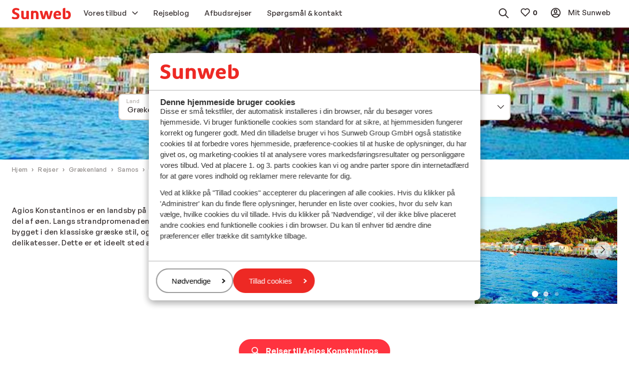

--- FILE ---
content_type: text/html; charset=utf-8
request_url: https://www.sunweb.dk/rejser/graekenland/samos/agios-konstantinos
body_size: 39720
content:
<!DOCTYPE html><html lang="da"><head><script type="text/javascript">
;window.NREUM||(NREUM={});NREUM.init={distributed_tracing:{enabled:true},privacy:{cookies_enabled:true},ajax:{deny_list:["bam.nr-data.net"]}};

;NREUM.loader_config={accountID:"815571",trustKey:"815571",agentID:"144427301",licenseKey:"NRBR-2847af3845eec803734",applicationID:"138116895"};
;NREUM.info={beacon:"bam.nr-data.net",errorBeacon:"bam.nr-data.net",licenseKey:"NRBR-2847af3845eec803734",applicationID:"138116895",sa:1};
;/*! For license information please see nr-loader-spa-1.251.1.min.js.LICENSE.txt */
(()=>{var e,t,r={234:(e,t,r)=>{"use strict";r.d(t,{P_:()=>m,Mt:()=>b,C5:()=>s,DL:()=>w,OP:()=>D,lF:()=>O,Yu:()=>E,Dg:()=>v,CX:()=>c,GE:()=>x,sU:()=>N});var n=r(8632),i=r(9567);const o={beacon:n.ce.beacon,errorBeacon:n.ce.errorBeacon,licenseKey:void 0,applicationID:void 0,sa:void 0,queueTime:void 0,applicationTime:void 0,ttGuid:void 0,user:void 0,account:void 0,product:void 0,extra:void 0,jsAttributes:{},userAttributes:void 0,atts:void 0,transactionName:void 0,tNamePlain:void 0},a={};function s(e){if(!e)throw new Error("All info objects require an agent identifier!");if(!a[e])throw new Error("Info for ".concat(e," was never set"));return a[e]}function c(e,t){if(!e)throw new Error("All info objects require an agent identifier!");a[e]=(0,i.D)(t,o);const r=(0,n.ek)(e);r&&(r.info=a[e])}const u=e=>{if(!e||"string"!=typeof e)return!1;try{document.createDocumentFragment().querySelector(e)}catch{return!1}return!0};var d=r(7056),l=r(50);const f="[data-nr-mask]",h=()=>{const e={mask_selector:"*",block_selector:"[data-nr-block]",mask_input_options:{color:!1,date:!1,"datetime-local":!1,email:!1,month:!1,number:!1,range:!1,search:!1,tel:!1,text:!1,time:!1,url:!1,week:!1,textarea:!1,select:!1,password:!0}};return{feature_flags:[],proxy:{assets:void 0,beacon:void 0},privacy:{cookies_enabled:!0},ajax:{deny_list:void 0,block_internal:!0,enabled:!0,harvestTimeSeconds:10,autoStart:!0},distributed_tracing:{enabled:void 0,exclude_newrelic_header:void 0,cors_use_newrelic_header:void 0,cors_use_tracecontext_headers:void 0,allowed_origins:void 0},session:{domain:void 0,expiresMs:d.oD,inactiveMs:d.Hb},ssl:void 0,obfuscate:void 0,jserrors:{enabled:!0,harvestTimeSeconds:10,autoStart:!0},metrics:{enabled:!0,autoStart:!0},page_action:{enabled:!0,harvestTimeSeconds:30,autoStart:!0},page_view_event:{enabled:!0,autoStart:!0},page_view_timing:{enabled:!0,harvestTimeSeconds:30,long_task:!1,autoStart:!0},session_trace:{enabled:!0,harvestTimeSeconds:10,autoStart:!0},harvest:{tooManyRequestsDelay:60},session_replay:{autoStart:!0,enabled:!1,harvestTimeSeconds:60,sampling_rate:50,error_sampling_rate:50,collect_fonts:!1,inline_images:!1,inline_stylesheet:!0,mask_all_inputs:!0,get mask_text_selector(){return e.mask_selector},set mask_text_selector(t){u(t)?e.mask_selector="".concat(t,",").concat(f):""===t||null===t?e.mask_selector=f:(0,l.Z)("An invalid session_replay.mask_selector was provided. '*' will be used.",t)},get block_class(){return"nr-block"},get ignore_class(){return"nr-ignore"},get mask_text_class(){return"nr-mask"},get block_selector(){return e.block_selector},set block_selector(t){u(t)?e.block_selector+=",".concat(t):""!==t&&(0,l.Z)("An invalid session_replay.block_selector was provided and will not be used",t)},get mask_input_options(){return e.mask_input_options},set mask_input_options(t){t&&"object"==typeof t?e.mask_input_options={...t,password:!0}:(0,l.Z)("An invalid session_replay.mask_input_option was provided and will not be used",t)}},spa:{enabled:!0,harvestTimeSeconds:10,autoStart:!0}}},p={},g="All configuration objects require an agent identifier!";function m(e){if(!e)throw new Error(g);if(!p[e])throw new Error("Configuration for ".concat(e," was never set"));return p[e]}function v(e,t){if(!e)throw new Error(g);p[e]=(0,i.D)(t,h());const r=(0,n.ek)(e);r&&(r.init=p[e])}function b(e,t){if(!e)throw new Error(g);var r=m(e);if(r){for(var n=t.split("."),i=0;i<n.length-1;i++)if("object"!=typeof(r=r[n[i]]))return;r=r[n[n.length-1]]}return r}const y={accountID:void 0,trustKey:void 0,agentID:void 0,licenseKey:void 0,applicationID:void 0,xpid:void 0},A={};function w(e){if(!e)throw new Error("All loader-config objects require an agent identifier!");if(!A[e])throw new Error("LoaderConfig for ".concat(e," was never set"));return A[e]}function x(e,t){if(!e)throw new Error("All loader-config objects require an agent identifier!");A[e]=(0,i.D)(t,y);const r=(0,n.ek)(e);r&&(r.loader_config=A[e])}const E=(0,n.mF)().o;var _=r(385),T=r(6818);const S={buildEnv:T.Re,customTransaction:void 0,disabled:!1,distMethod:T.gF,isolatedBacklog:!1,loaderType:void 0,maxBytes:3e4,offset:Math.floor(_._A?.performance?.timeOrigin||_._A?.performance?.timing?.navigationStart||Date.now()),onerror:void 0,origin:""+_._A.location,ptid:void 0,releaseIds:{},session:void 0,xhrWrappable:"function"==typeof _._A.XMLHttpRequest?.prototype?.addEventListener,version:T.q4,denyList:void 0},R={};function D(e){if(!e)throw new Error("All runtime objects require an agent identifier!");if(!R[e])throw new Error("Runtime for ".concat(e," was never set"));return R[e]}function N(e,t){if(!e)throw new Error("All runtime objects require an agent identifier!");R[e]=(0,i.D)(t,S);const r=(0,n.ek)(e);r&&(r.runtime=R[e])}function O(e){return function(e){try{const t=s(e);return!!t.licenseKey&&!!t.errorBeacon&&!!t.applicationID}catch(e){return!1}}(e)}},9567:(e,t,r)=>{"use strict";r.d(t,{D:()=>i});var n=r(50);function i(e,t){try{if(!e||"object"!=typeof e)return(0,n.Z)("Setting a Configurable requires an object as input");if(!t||"object"!=typeof t)return(0,n.Z)("Setting a Configurable requires a model to set its initial properties");const r=Object.create(Object.getPrototypeOf(t),Object.getOwnPropertyDescriptors(t)),o=0===Object.keys(r).length?e:r;for(let a in o)if(void 0!==e[a])try{Array.isArray(e[a])&&Array.isArray(t[a])?r[a]=Array.from(new Set([...e[a],...t[a]])):"object"==typeof e[a]&&"object"==typeof t[a]?r[a]=i(e[a],t[a]):r[a]=e[a]}catch(e){(0,n.Z)("An error occurred while setting a property of a Configurable",e)}return r}catch(e){(0,n.Z)("An error occured while setting a Configurable",e)}}},6818:(e,t,r)=>{"use strict";r.d(t,{Re:()=>i,gF:()=>o,lF:()=>a,q4:()=>n});const n="1.251.1",i="PROD",o="CDN",a="2.0.0-alpha.11"},385:(e,t,r)=>{"use strict";r.d(t,{FN:()=>c,IF:()=>l,LW:()=>a,Nk:()=>h,Tt:()=>u,_A:()=>o,cv:()=>p,iS:()=>s,il:()=>n,ux:()=>d,v6:()=>i,w1:()=>f});const n="undefined"!=typeof window&&!!window.document,i="undefined"!=typeof WorkerGlobalScope&&("undefined"!=typeof self&&self instanceof WorkerGlobalScope&&self.navigator instanceof WorkerNavigator||"undefined"!=typeof globalThis&&globalThis instanceof WorkerGlobalScope&&globalThis.navigator instanceof WorkerNavigator),o=n?window:"undefined"!=typeof WorkerGlobalScope&&("undefined"!=typeof self&&self instanceof WorkerGlobalScope&&self||"undefined"!=typeof globalThis&&globalThis instanceof WorkerGlobalScope&&globalThis),a="complete"===o?.document?.readyState,s=Boolean("hidden"===o?.document?.visibilityState),c=""+o?.location,u=/iPad|iPhone|iPod/.test(o.navigator?.userAgent),d=u&&"undefined"==typeof SharedWorker,l=(()=>{const e=o.navigator?.userAgent?.match(/Firefox[/\s](\d+\.\d+)/);return Array.isArray(e)&&e.length>=2?+e[1]:0})(),f=Boolean(n&&window.document.documentMode),h=!!o.navigator?.sendBeacon,p=Math.floor(o?.performance?.timeOrigin||o?.performance?.timing?.navigationStart||Date.now())},1117:(e,t,r)=>{"use strict";r.d(t,{w:()=>o});var n=r(50);const i={agentIdentifier:"",ee:void 0};class o{constructor(e){try{if("object"!=typeof e)return(0,n.Z)("shared context requires an object as input");this.sharedContext={},Object.assign(this.sharedContext,i),Object.entries(e).forEach((e=>{let[t,r]=e;Object.keys(i).includes(t)&&(this.sharedContext[t]=r)}))}catch(e){(0,n.Z)("An error occured while setting SharedContext",e)}}}},8e3:(e,t,r)=>{"use strict";r.d(t,{L:()=>d,R:()=>c});var n=r(8325),i=r(1284),o=r(4322),a=r(3325);const s={};function c(e,t){const r={staged:!1,priority:a.p[t]||0};u(e),s[e].get(t)||s[e].set(t,r)}function u(e){e&&(s[e]||(s[e]=new Map))}function d(){let e=arguments.length>0&&void 0!==arguments[0]?arguments[0]:"",t=arguments.length>1&&void 0!==arguments[1]?arguments[1]:"feature";if(u(e),!e||!s[e].get(t))return a(t);s[e].get(t).staged=!0;const r=[...s[e]];function a(t){const r=e?n.ee.get(e):n.ee,a=o.X.handlers;if(r.backlog&&a){var s=r.backlog[t],c=a[t];if(c){for(var u=0;s&&u<s.length;++u)l(s[u],c);(0,i.D)(c,(function(e,t){(0,i.D)(t,(function(t,r){r[0].on(e,r[1])}))}))}delete a[t],r.backlog[t]=null,r.emit("drain-"+t,[])}}r.every((e=>{let[t,r]=e;return r.staged}))&&(r.sort(((e,t)=>e[1].priority-t[1].priority)),r.forEach((t=>{let[r]=t;s[e].delete(r),a(r)})))}function l(e,t){var r=e[1];(0,i.D)(t[r],(function(t,r){var n=e[0];if(r[0]===n){var i=r[1],o=e[3],a=e[2];i.apply(o,a)}}))}},8325:(e,t,r)=>{"use strict";r.d(t,{A:()=>c,ee:()=>u});var n=r(8632),i=r(2210),o=r(234);class a{constructor(e){this.contextId=e}}var s=r(3117);const c="nr@context:".concat(s.a),u=function e(t,r){var n={},s={},d={},f=!1;try{f=16===r.length&&(0,o.OP)(r).isolatedBacklog}catch(e){}var h={on:g,addEventListener:g,removeEventListener:function(e,t){var r=n[e];if(!r)return;for(var i=0;i<r.length;i++)r[i]===t&&r.splice(i,1)},emit:function(e,r,n,i,o){!1!==o&&(o=!0);if(u.aborted&&!i)return;t&&o&&t.emit(e,r,n);for(var a=p(n),c=m(e),d=c.length,l=0;l<d;l++)c[l].apply(a,r);var f=b()[s[e]];f&&f.push([h,e,r,a]);return a},get:v,listeners:m,context:p,buffer:function(e,t){const r=b();if(t=t||"feature",h.aborted)return;Object.entries(e||{}).forEach((e=>{let[n,i]=e;s[i]=t,t in r||(r[t]=[])}))},abort:l,aborted:!1,isBuffering:function(e){return!!b()[s[e]]},debugId:r,backlog:f?{}:t&&"object"==typeof t.backlog?t.backlog:{}};return h;function p(e){return e&&e instanceof a?e:e?(0,i.X)(e,c,(()=>new a(c))):new a(c)}function g(e,t){n[e]=m(e).concat(t)}function m(e){return n[e]||[]}function v(t){return d[t]=d[t]||e(h,t)}function b(){return h.backlog}}(void 0,"globalEE"),d=(0,n.fP)();function l(){u.aborted=!0,u.backlog={}}d.ee||(d.ee=u)},5546:(e,t,r)=>{"use strict";r.d(t,{E:()=>n,p:()=>i});var n=r(8325).ee.get("handle");function i(e,t,r,i,o){o?(o.buffer([e],i),o.emit(e,t,r)):(n.buffer([e],i),n.emit(e,t,r))}},4322:(e,t,r)=>{"use strict";r.d(t,{X:()=>o});var n=r(5546);o.on=a;var i=o.handlers={};function o(e,t,r,o){a(o||n.E,i,e,t,r)}function a(e,t,r,i,o){o||(o="feature"),e||(e=n.E);var a=t[o]=t[o]||{};(a[r]=a[r]||[]).push([e,i])}},3239:(e,t,r)=>{"use strict";r.d(t,{bP:()=>s,iz:()=>c,m$:()=>a});var n=r(385);let i=!1,o=!1;try{const e={get passive(){return i=!0,!1},get signal(){return o=!0,!1}};n._A.addEventListener("test",null,e),n._A.removeEventListener("test",null,e)}catch(e){}function a(e,t){return i||o?{capture:!!e,passive:i,signal:t}:!!e}function s(e,t){let r=arguments.length>2&&void 0!==arguments[2]&&arguments[2],n=arguments.length>3?arguments[3]:void 0;window.addEventListener(e,t,a(r,n))}function c(e,t){let r=arguments.length>2&&void 0!==arguments[2]&&arguments[2],n=arguments.length>3?arguments[3]:void 0;document.addEventListener(e,t,a(r,n))}},3117:(e,t,r)=>{"use strict";r.d(t,{a:()=>n});const n=(0,r(4402).Rl)()},4402:(e,t,r)=>{"use strict";r.d(t,{Ht:()=>u,M:()=>c,Rl:()=>a,ky:()=>s});var n=r(385);const i="xxxxxxxx-xxxx-4xxx-yxxx-xxxxxxxxxxxx";function o(e,t){return e?15&e[t]:16*Math.random()|0}function a(){const e=n._A?.crypto||n._A?.msCrypto;let t,r=0;return e&&e.getRandomValues&&(t=e.getRandomValues(new Uint8Array(30))),i.split("").map((e=>"x"===e?o(t,r++).toString(16):"y"===e?(3&o()|8).toString(16):e)).join("")}function s(e){const t=n._A?.crypto||n._A?.msCrypto;let r,i=0;t&&t.getRandomValues&&(r=t.getRandomValues(new Uint8Array(e)));const a=[];for(var s=0;s<e;s++)a.push(o(r,i++).toString(16));return a.join("")}function c(){return s(16)}function u(){return s(32)}},7056:(e,t,r)=>{"use strict";r.d(t,{Bq:()=>n,Hb:()=>o,IK:()=>c,oD:()=>i,uT:()=>s,wO:()=>a});const n="NRBA",i=144e5,o=18e5,a={PAUSE:"session-pause",RESET:"session-reset",RESUME:"session-resume",UPDATE:"session-update"},s={SAME_TAB:"same-tab",CROSS_TAB:"cross-tab"},c={OFF:0,FULL:1,ERROR:2}},7894:(e,t,r)=>{"use strict";function n(){return Math.round(performance.now())}r.d(t,{z:()=>n})},7243:(e,t,r)=>{"use strict";r.d(t,{e:()=>i});var n=r(385);function i(e){if(0===(e||"").indexOf("data:"))return{protocol:"data"};try{const t=new URL(e,location.href),r={port:t.port,hostname:t.hostname,pathname:t.pathname,search:t.search,protocol:t.protocol.slice(0,t.protocol.indexOf(":")),sameOrigin:t.protocol===n._A?.location?.protocol&&t.host===n._A?.location?.host};return r.port&&""!==r.port||("http:"===t.protocol&&(r.port="80"),"https:"===t.protocol&&(r.port="443")),r.pathname&&""!==r.pathname?r.pathname.startsWith("/")||(r.pathname="/".concat(r.pathname)):r.pathname="/",r}catch(e){return{}}}},50:(e,t,r)=>{"use strict";function n(e,t){"function"==typeof console.warn&&(console.warn("New Relic: ".concat(e)),t&&console.warn(t))}r.d(t,{Z:()=>n})},2825:(e,t,r)=>{"use strict";r.d(t,{N:()=>d,T:()=>l});var n=r(8325),i=r(5546),o=r(3325),a=r(385);const s="newrelic";const c={stn:[o.D.sessionTrace],err:[o.D.jserrors,o.D.metrics],ins:[o.D.pageAction],spa:[o.D.spa],sr:[o.D.sessionReplay,o.D.sessionTrace]},u=new Set;function d(e,t){const r=n.ee.get(t);e&&"object"==typeof e&&(u.has(t)||(Object.entries(e).forEach((e=>{let[t,n]=e;c[t]?c[t].forEach((e=>{n?(0,i.p)("feat-"+t,[],void 0,e,r):(0,i.p)("block-"+t,[],void 0,e,r),(0,i.p)("rumresp-"+t,[Boolean(n)],void 0,e,r)})):n&&(0,i.p)("feat-"+t,[],void 0,void 0,r),l[t]=Boolean(n)})),Object.keys(c).forEach((e=>{void 0===l[e]&&(c[e]?.forEach((t=>(0,i.p)("rumresp-"+e,[!1],void 0,t,r))),l[e]=!1)})),u.add(t),function(){let e=arguments.length>0&&void 0!==arguments[0]?arguments[0]:{};try{a._A.dispatchEvent(new CustomEvent(s,{detail:e}))}catch(e){}}({loaded:!0})))}const l={}},2210:(e,t,r)=>{"use strict";r.d(t,{X:()=>i});var n=Object.prototype.hasOwnProperty;function i(e,t,r){if(n.call(e,t))return e[t];var i=r();if(Object.defineProperty&&Object.keys)try{return Object.defineProperty(e,t,{value:i,writable:!0,enumerable:!1}),i}catch(e){}return e[t]=i,i}},1284:(e,t,r)=>{"use strict";r.d(t,{D:()=>n});const n=(e,t)=>Object.entries(e||{}).map((e=>{let[r,n]=e;return t(r,n)}))},4351:(e,t,r)=>{"use strict";r.d(t,{P:()=>o});var n=r(8325);const i=()=>{const e=new WeakSet;return(t,r)=>{if("object"==typeof r&&null!==r){if(e.has(r))return;e.add(r)}return r}};function o(e){try{return JSON.stringify(e,i())}catch(e){try{n.ee.emit("internal-error",[e])}catch(e){}}}},3960:(e,t,r)=>{"use strict";r.d(t,{KB:()=>a,b2:()=>o});var n=r(3239);function i(){return"undefined"==typeof document||"complete"===document.readyState}function o(e,t){if(i())return e();(0,n.bP)("load",e,t)}function a(e){if(i())return e();(0,n.iz)("DOMContentLoaded",e)}},8632:(e,t,r)=>{"use strict";r.d(t,{EZ:()=>d,ce:()=>o,ek:()=>u,fP:()=>a,gG:()=>l,h5:()=>c,mF:()=>s});var n=r(7894),i=r(385);const o={beacon:"bam.nr-data.net",errorBeacon:"bam.nr-data.net"};function a(){return i._A.NREUM||(i._A.NREUM={}),void 0===i._A.newrelic&&(i._A.newrelic=i._A.NREUM),i._A.NREUM}function s(){let e=a();return e.o||(e.o={ST:i._A.setTimeout,SI:i._A.setImmediate,CT:i._A.clearTimeout,XHR:i._A.XMLHttpRequest,REQ:i._A.Request,EV:i._A.Event,PR:i._A.Promise,MO:i._A.MutationObserver,FETCH:i._A.fetch}),e}function c(e,t){let r=a();r.initializedAgents??={},t.initializedAt={ms:(0,n.z)(),date:new Date},r.initializedAgents[e]=t}function u(e){let t=a();return t.initializedAgents?.[e]}function d(e,t){a()[e]=t}function l(){return function(){let e=a();const t=e.info||{};e.info={beacon:o.beacon,errorBeacon:o.errorBeacon,...t}}(),function(){let e=a();const t=e.init||{};e.init={...t}}(),s(),function(){let e=a();const t=e.loader_config||{};e.loader_config={...t}}(),a()}},7956:(e,t,r)=>{"use strict";r.d(t,{N:()=>i});var n=r(3239);function i(e){let t=arguments.length>1&&void 0!==arguments[1]&&arguments[1],r=arguments.length>2?arguments[2]:void 0,i=arguments.length>3?arguments[3]:void 0;(0,n.iz)("visibilitychange",(function(){if(t)return void("hidden"===document.visibilityState&&e());e(document.visibilityState)}),r,i)}},1214:(e,t,r)=>{"use strict";r.d(t,{em:()=>b,u5:()=>R,QU:()=>O,_L:()=>C,Gm:()=>M,Lg:()=>L,BV:()=>Z,Kf:()=>Y});var n=r(8325),i=r(3117);const o="nr@original:".concat(i.a);var a=Object.prototype.hasOwnProperty,s=!1;function c(e,t){return e||(e=n.ee),r.inPlace=function(e,t,n,i,o){n||(n="");const a="-"===n.charAt(0);for(let s=0;s<t.length;s++){const c=t[s],u=e[c];d(u)||(e[c]=r(u,a?c+n:n,i,c,o))}},r.flag=o,r;function r(t,r,n,s,c){return d(t)?t:(r||(r=""),nrWrapper[o]=t,function(e,t,r){if(Object.defineProperty&&Object.keys)try{return Object.keys(e).forEach((function(r){Object.defineProperty(t,r,{get:function(){return e[r]},set:function(t){return e[r]=t,t}})})),t}catch(e){u([e],r)}for(var n in e)a.call(e,n)&&(t[n]=e[n])}(t,nrWrapper,e),nrWrapper);function nrWrapper(){var o,a,d,l;try{a=this,o=[...arguments],d="function"==typeof n?n(o,a):n||{}}catch(t){u([t,"",[o,a,s],d],e)}i(r+"start",[o,a,s],d,c);try{return l=t.apply(a,o)}catch(e){throw i(r+"err",[o,a,e],d,c),e}finally{i(r+"end",[o,a,l],d,c)}}}function i(r,n,i,o){if(!s||t){var a=s;s=!0;try{e.emit(r,n,i,t,o)}catch(t){u([t,r,n,i],e)}s=a}}}function u(e,t){t||(t=n.ee);try{t.emit("internal-error",e)}catch(e){}}function d(e){return!(e&&"function"==typeof e&&e.apply&&!e[o])}var l=r(2210),f=r(385);const h={},p=f._A.XMLHttpRequest,g="addEventListener",m="removeEventListener",v="nr@wrapped:".concat(n.A);function b(e){var t=function(e){return(e||n.ee).get("events")}(e);if(h[t.debugId]++)return t;h[t.debugId]=1;var r=c(t,!0);function i(e){r.inPlace(e,[g,m],"-",o)}function o(e,t){return e[1]}return"getPrototypeOf"in Object&&(f.il&&y(document,i),y(f._A,i),y(p.prototype,i)),t.on(g+"-start",(function(e,t){var n=e[1];if(null!==n&&("function"==typeof n||"object"==typeof n)){var i=(0,l.X)(n,v,(function(){var e={object:function(){if("function"!=typeof n.handleEvent)return;return n.handleEvent.apply(n,arguments)},function:n}[typeof n];return e?r(e,"fn-",null,e.name||"anonymous"):n}));this.wrapped=e[1]=i}})),t.on(m+"-start",(function(e){e[1]=this.wrapped||e[1]})),t}function y(e,t){let r=e;for(;"object"==typeof r&&!Object.prototype.hasOwnProperty.call(r,g);)r=Object.getPrototypeOf(r);for(var n=arguments.length,i=new Array(n>2?n-2:0),o=2;o<n;o++)i[o-2]=arguments[o];r&&t(r,...i)}var A="fetch-",w=A+"body-",x=["arrayBuffer","blob","json","text","formData"],E=f._A.Request,_=f._A.Response,T="prototype";const S={};function R(e){const t=function(e){return(e||n.ee).get("fetch")}(e);if(!(E&&_&&f._A.fetch))return t;if(S[t.debugId]++)return t;function r(e,r,i){var o=e[r];"function"==typeof o&&(e[r]=function(){var e,r=[...arguments],a={};t.emit(i+"before-start",[r],a),a[n.A]&&a[n.A].dt&&(e=a[n.A].dt);var s=o.apply(this,r);return t.emit(i+"start",[r,e],s),s.then((function(e){return t.emit(i+"end",[null,e],s),e}),(function(e){throw t.emit(i+"end",[e],s),e}))})}return S[t.debugId]=1,x.forEach((e=>{r(E[T],e,w),r(_[T],e,w)})),r(f._A,"fetch",A),t.on(A+"end",(function(e,r){var n=this;if(r){var i=r.headers.get("content-length");null!==i&&(n.rxSize=i),t.emit(A+"done",[null,r],n)}else t.emit(A+"done",[e],n)})),t}const D={},N=["pushState","replaceState"];function O(e){const t=function(e){return(e||n.ee).get("history")}(e);return!f.il||D[t.debugId]++||(D[t.debugId]=1,c(t).inPlace(window.history,N,"-")),t}var I=r(3239);const j={},P=["appendChild","insertBefore","replaceChild"];function C(e){const t=function(e){return(e||n.ee).get("jsonp")}(e);if(!f.il||j[t.debugId])return t;j[t.debugId]=!0;var r=c(t),i=/[?&](?:callback|cb)=([^&#]+)/,o=/(.*)\.([^.]+)/,a=/^(\w+)(\.|$)(.*)$/;function s(e,t){if(!e)return t;const r=e.match(a),n=r[1];return s(r[3],t[n])}return r.inPlace(Node.prototype,P,"dom-"),t.on("dom-start",(function(e){!function(e){if(!e||"string"!=typeof e.nodeName||"script"!==e.nodeName.toLowerCase())return;if("function"!=typeof e.addEventListener)return;var n=(a=e.src,c=a.match(i),c?c[1]:null);var a,c;if(!n)return;var u=function(e){var t=e.match(o);if(t&&t.length>=3)return{key:t[2],parent:s(t[1],window)};return{key:e,parent:window}}(n);if("function"!=typeof u.parent[u.key])return;var d={};function l(){t.emit("jsonp-end",[],d),e.removeEventListener("load",l,(0,I.m$)(!1)),e.removeEventListener("error",f,(0,I.m$)(!1))}function f(){t.emit("jsonp-error",[],d),t.emit("jsonp-end",[],d),e.removeEventListener("load",l,(0,I.m$)(!1)),e.removeEventListener("error",f,(0,I.m$)(!1))}r.inPlace(u.parent,[u.key],"cb-",d),e.addEventListener("load",l,(0,I.m$)(!1)),e.addEventListener("error",f,(0,I.m$)(!1)),t.emit("new-jsonp",[e.src],d)}(e[0])})),t}const k={};function M(e){const t=function(e){return(e||n.ee).get("mutation")}(e);if(!f.il||k[t.debugId])return t;k[t.debugId]=!0;var r=c(t),i=f._A.MutationObserver;return i&&(window.MutationObserver=function(e){return this instanceof i?new i(r(e,"fn-")):i.apply(this,arguments)},MutationObserver.prototype=i.prototype),t}const H={};function L(e){const t=function(e){return(e||n.ee).get("promise")}(e);if(H[t.debugId])return t;H[t.debugId]=!0;var r=t.context,i=c(t),a=f._A.Promise;return a&&function(){function e(r){var n=t.context(),o=i(r,"executor-",n,null,!1);const s=Reflect.construct(a,[o],e);return t.context(s).getCtx=function(){return n},s}f._A.Promise=e,Object.defineProperty(e,"name",{value:"Promise"}),e.toString=function(){return a.toString()},Object.setPrototypeOf(e,a),["all","race"].forEach((function(r){const n=a[r];e[r]=function(e){let i=!1;[...e||[]].forEach((e=>{this.resolve(e).then(a("all"===r),a(!1))}));const o=n.apply(this,arguments);return o;function a(e){return function(){t.emit("propagate",[null,!i],o,!1,!1),i=i||!e}}}})),["resolve","reject"].forEach((function(r){const n=a[r];e[r]=function(e){const r=n.apply(this,arguments);return e!==r&&t.emit("propagate",[e,!0],r,!1,!1),r}})),e.prototype=a.prototype;const n=a.prototype.then;a.prototype.then=function(){var e=this,o=r(e);o.promise=e;for(var a=arguments.length,s=new Array(a),c=0;c<a;c++)s[c]=arguments[c];s[0]=i(s[0],"cb-",o,null,!1),s[1]=i(s[1],"cb-",o,null,!1);const u=n.apply(this,s);return o.nextPromise=u,t.emit("propagate",[e,!0],u,!1,!1),u},a.prototype.then[o]=n,t.on("executor-start",(function(e){e[0]=i(e[0],"resolve-",this,null,!1),e[1]=i(e[1],"resolve-",this,null,!1)})),t.on("executor-err",(function(e,t,r){e[1](r)})),t.on("cb-end",(function(e,r,n){t.emit("propagate",[n,!0],this.nextPromise,!1,!1)})),t.on("propagate",(function(e,r,n){this.getCtx&&!r||(this.getCtx=function(){if(e instanceof Promise)var r=t.context(e);return r&&r.getCtx?r.getCtx():this})}))}(),t}const z={},F="setTimeout",B="setInterval",U="clearTimeout",V="-start",q="-",G=[F,"setImmediate",B,U,"clearImmediate"];function Z(e){const t=function(e){return(e||n.ee).get("timer")}(e);if(z[t.debugId]++)return t;z[t.debugId]=1;var r=c(t);return r.inPlace(f._A,G.slice(0,2),F+q),r.inPlace(f._A,G.slice(2,3),B+q),r.inPlace(f._A,G.slice(3),U+q),t.on(B+V,(function(e,t,n){e[0]=r(e[0],"fn-",null,n)})),t.on(F+V,(function(e,t,n){this.method=n,this.timerDuration=isNaN(e[1])?0:+e[1],e[0]=r(e[0],"fn-",this,n)})),t}var W=r(50);const X={},K=["open","send"];function Y(e){var t=e||n.ee;const r=function(e){return(e||n.ee).get("xhr")}(t);if(X[r.debugId]++)return r;X[r.debugId]=1,b(t);var i=c(r),o=f._A.XMLHttpRequest,a=f._A.MutationObserver,s=f._A.Promise,u=f._A.setInterval,d="readystatechange",l=["onload","onerror","onabort","onloadstart","onloadend","onprogress","ontimeout"],h=[],p=f._A.XMLHttpRequest=function(e){const t=new o(e),n=r.context(t);try{r.emit("new-xhr",[t],n),t.addEventListener(d,(a=n,function(){var e=this;e.readyState>3&&!a.resolved&&(a.resolved=!0,r.emit("xhr-resolved",[],e)),i.inPlace(e,l,"fn-",w)}),(0,I.m$)(!1))}catch(e){(0,W.Z)("An error occurred while intercepting XHR",e);try{r.emit("internal-error",[e])}catch(e){}}var a;return t};function g(e,t){i.inPlace(t,["onreadystatechange"],"fn-",w)}if(function(e,t){for(var r in e)t[r]=e[r]}(o,p),p.prototype=o.prototype,i.inPlace(p.prototype,K,"-xhr-",w),r.on("send-xhr-start",(function(e,t){g(e,t),function(e){h.push(e),a&&(m?m.then(A):u?u(A):(v=-v,y.data=v))}(t)})),r.on("open-xhr-start",g),a){var m=s&&s.resolve();if(!u&&!s){var v=1,y=document.createTextNode(v);new a(A).observe(y,{characterData:!0})}}else t.on("fn-end",(function(e){e[0]&&e[0].type===d||A()}));function A(){for(var e=0;e<h.length;e++)g(0,h[e]);h.length&&(h=[])}function w(e,t){return t}return r}},7825:(e,t,r)=>{"use strict";r.d(t,{t:()=>n});const n=r(3325).D.ajax},6660:(e,t,r)=>{"use strict";r.d(t,{t:()=>n});const n=r(3325).D.jserrors},3081:(e,t,r)=>{"use strict";r.d(t,{gF:()=>o,mY:()=>i,t9:()=>n,vz:()=>s,xS:()=>a});const n=r(3325).D.metrics,i="sm",o="cm",a="storeSupportabilityMetrics",s="storeEventMetrics"},4649:(e,t,r)=>{"use strict";r.d(t,{t:()=>n});const n=r(3325).D.pageAction},7633:(e,t,r)=>{"use strict";r.d(t,{t:()=>n});const n=r(3325).D.pageViewEvent},9251:(e,t,r)=>{"use strict";r.d(t,{t:()=>n});const n=r(3325).D.pageViewTiming},7144:(e,t,r)=>{"use strict";r.d(t,{J0:()=>l,Mi:()=>d,Vb:()=>o,Ye:()=>s,fm:()=>c,i9:()=>a,t9:()=>i,u0:()=>u});var n=r(7056);const i=r(3325).D.sessionReplay,o=.12,a={DomContentLoaded:0,Load:1,FullSnapshot:2,IncrementalSnapshot:3,Meta:4,Custom:5},s=1e6,c=64e3,u={[n.IK.ERROR]:15e3,[n.IK.FULL]:3e5,[n.IK.OFF]:0},d={RESET:{message:"Session was reset",sm:"Reset"},IMPORT:{message:"Recorder failed to import",sm:"Import"},TOO_MANY:{message:"429: Too Many Requests",sm:"Too-Many"},TOO_BIG:{message:"Payload was too large",sm:"Too-Big"},CROSS_TAB:{message:"Session Entity was set to OFF on another tab",sm:"Cross-Tab"},ENTITLEMENTS:{message:"Session Replay is not allowed and will not be started",sm:"Entitlement"}},l=5e3},3614:(e,t,r)=>{"use strict";r.d(t,{BST_RESOURCE:()=>i,END:()=>s,FEATURE_NAME:()=>n,FN_END:()=>u,FN_START:()=>c,PUSH_STATE:()=>d,RESOURCE:()=>o,START:()=>a});const n=r(3325).D.sessionTrace,i="bstResource",o="resource",a="-start",s="-end",c="fn"+a,u="fn"+s,d="pushState"},7836:(e,t,r)=>{"use strict";r.d(t,{BODY:()=>x,CB_END:()=>E,CB_START:()=>u,END:()=>w,FEATURE_NAME:()=>i,FETCH:()=>T,FETCH_BODY:()=>v,FETCH_DONE:()=>m,FETCH_START:()=>g,FN_END:()=>c,FN_START:()=>s,INTERACTION:()=>f,INTERACTION_API:()=>d,INTERACTION_EVENTS:()=>o,JSONP_END:()=>b,JSONP_NODE:()=>p,JS_TIME:()=>_,MAX_TIMER_BUDGET:()=>a,REMAINING:()=>l,SPA_NODE:()=>h,START:()=>A,originalSetTimeout:()=>y});var n=r(234);const i=r(3325).D.spa,o=["click","submit","keypress","keydown","keyup","change"],a=999,s="fn-start",c="fn-end",u="cb-start",d="api-ixn-",l="remaining",f="interaction",h="spaNode",p="jsonpNode",g="fetch-start",m="fetch-done",v="fetch-body-",b="jsonp-end",y=n.Yu.ST,A="-start",w="-end",x="-body",E="cb"+w,_="jsTime",T="fetch"},5938:(e,t,r)=>{"use strict";r.d(t,{W:()=>i});var n=r(8325);class i{constructor(e,t,r){this.agentIdentifier=e,this.aggregator=t,this.ee=n.ee.get(e),this.featureName=r,this.blocked=!1}}},7530:(e,t,r)=>{"use strict";r.d(t,{j:()=>b});var n=r(3325),i=r(234),o=r(5546),a=r(8325),s=r(7894),c=r(8e3),u=r(3960),d=r(385),l=r(50),f=r(3081),h=r(8632);function p(){const e=(0,h.gG)();["setErrorHandler","finished","addToTrace","addRelease","addPageAction","setCurrentRouteName","setPageViewName","setCustomAttribute","interaction","noticeError","setUserId","setApplicationVersion","start","recordReplay","pauseReplay"].forEach((t=>{e[t]=function(){for(var r=arguments.length,n=new Array(r),i=0;i<r;i++)n[i]=arguments[i];return function(t){for(var r=arguments.length,n=new Array(r>1?r-1:0),i=1;i<r;i++)n[i-1]=arguments[i];let o=[];return Object.values(e.initializedAgents).forEach((e=>{e.exposed&&e.api[t]&&o.push(e.api[t](...n))})),o.length>1?o:o[0]}(t,...n)}}))}var g=r(2825);const m=e=>{const t=e.startsWith("http");e+="/",r.p=t?e:"https://"+e};let v=!1;function b(e){let t=arguments.length>1&&void 0!==arguments[1]?arguments[1]:{},b=arguments.length>2?arguments[2]:void 0,y=arguments.length>3?arguments[3]:void 0,{init:A,info:w,loader_config:x,runtime:E={loaderType:b},exposed:_=!0}=t;const T=(0,h.gG)();w||(A=T.init,w=T.info,x=T.loader_config),(0,i.Dg)(e.agentIdentifier,A||{}),(0,i.GE)(e.agentIdentifier,x||{}),w.jsAttributes??={},d.v6&&(w.jsAttributes.isWorker=!0),(0,i.CX)(e.agentIdentifier,w);const S=(0,i.P_)(e.agentIdentifier),R=[w.beacon,w.errorBeacon];v||(S.proxy.assets&&(m(S.proxy.assets),R.push(S.proxy.assets)),S.proxy.beacon&&R.push(S.proxy.beacon),p(),(0,h.EZ)("activatedFeatures",g.T)),E.denyList=[...S.ajax.deny_list||[],...S.ajax.block_internal?R:[]],(0,i.sU)(e.agentIdentifier,E),void 0===e.api&&(e.api=function(e,t){t||(0,c.R)(e,"api");const h={};var p=a.ee.get(e),g=p.get("tracer"),m="api-",v=m+"ixn-";function b(t,r,n,o){const a=(0,i.C5)(e);return null===r?delete a.jsAttributes[t]:(0,i.CX)(e,{...a,jsAttributes:{...a.jsAttributes,[t]:r}}),w(m,n,!0,o||null===r?"session":void 0)(t,r)}function y(){}["setErrorHandler","finished","addToTrace","addRelease"].forEach((e=>{h[e]=w(m,e,!0,"api")})),h.addPageAction=w(m,"addPageAction",!0,n.D.pageAction),h.setCurrentRouteName=w(m,"routeName",!0,n.D.spa),h.setPageViewName=function(t,r){if("string"==typeof t)return"/"!==t.charAt(0)&&(t="/"+t),(0,i.OP)(e).customTransaction=(r||"http://custom.transaction")+t,w(m,"setPageViewName",!0)()},h.setCustomAttribute=function(e,t){let r=arguments.length>2&&void 0!==arguments[2]&&arguments[2];if("string"==typeof e){if(["string","number","boolean"].includes(typeof t)||null===t)return b(e,t,"setCustomAttribute",r);(0,l.Z)("Failed to execute setCustomAttribute.\nNon-null value must be a string, number or boolean type, but a type of <".concat(typeof t,"> was provided."))}else(0,l.Z)("Failed to execute setCustomAttribute.\nName must be a string type, but a type of <".concat(typeof e,"> was provided."))},h.setUserId=function(e){if("string"==typeof e||null===e)return b("enduser.id",e,"setUserId",!0);(0,l.Z)("Failed to execute setUserId.\nNon-null value must be a string type, but a type of <".concat(typeof e,"> was provided."))},h.setApplicationVersion=function(e){if("string"==typeof e||null===e)return b("application.version",e,"setApplicationVersion",!1);(0,l.Z)("Failed to execute setApplicationVersion. Expected <String | null>, but got <".concat(typeof e,">."))},h.start=e=>{try{const t=e?"defined":"undefined";(0,o.p)(f.xS,["API/start/".concat(t,"/called")],void 0,n.D.metrics,p);const r=Object.values(n.D);if(void 0===e)e=r;else{if((e=Array.isArray(e)&&e.length?e:[e]).some((e=>!r.includes(e))))return(0,l.Z)("Invalid feature name supplied. Acceptable feature names are: ".concat(r));e.includes(n.D.pageViewEvent)||e.push(n.D.pageViewEvent)}e.forEach((e=>{p.emit("".concat(e,"-opt-in"))}))}catch(e){(0,l.Z)("An unexpected issue occurred",e)}},h.recordReplay=function(){(0,o.p)(f.xS,["API/recordReplay/called"],void 0,n.D.metrics,p),(0,o.p)("recordReplay",[],void 0,n.D.sessionReplay,p)},h.pauseReplay=function(){(0,o.p)(f.xS,["API/pauseReplay/called"],void 0,n.D.metrics,p),(0,o.p)("pauseReplay",[],void 0,n.D.sessionReplay,p)},h.interaction=function(){return(new y).get()};var A=y.prototype={createTracer:function(e,t){var r={},i=this,a="function"==typeof t;return(0,o.p)(f.xS,["API/createTracer/called"],void 0,n.D.metrics,p),(0,o.p)(v+"tracer",[(0,s.z)(),e,r],i,n.D.spa,p),function(){if(g.emit((a?"":"no-")+"fn-start",[(0,s.z)(),i,a],r),a)try{return t.apply(this,arguments)}catch(e){throw g.emit("fn-err",[arguments,this,e],r),e}finally{g.emit("fn-end",[(0,s.z)()],r)}}}};function w(e,t,r,i){return function(){return(0,o.p)(f.xS,["API/"+t+"/called"],void 0,n.D.metrics,p),i&&(0,o.p)(e+t,[(0,s.z)(),...arguments],r?null:this,i,p),r?void 0:this}}function x(){r.e(111).then(r.bind(r,7438)).then((t=>{let{setAPI:r}=t;r(e),(0,c.L)(e,"api")})).catch((()=>(0,l.Z)("Downloading runtime APIs failed...")))}return["actionText","setName","setAttribute","save","ignore","onEnd","getContext","end","get"].forEach((e=>{A[e]=w(v,e,void 0,n.D.spa)})),h.noticeError=function(e,t){"string"==typeof e&&(e=new Error(e)),(0,o.p)(f.xS,["API/noticeError/called"],void 0,n.D.metrics,p),(0,o.p)("err",[e,(0,s.z)(),!1,t],void 0,n.D.jserrors,p)},d.il?(0,u.b2)((()=>x()),!0):x(),h}(e.agentIdentifier,y)),void 0===e.exposed&&(e.exposed=_),v=!0}},1926:(e,t,r)=>{r.nc=(()=>{try{return document?.currentScript?.nonce}catch(e){}return""})()},3325:(e,t,r)=>{"use strict";r.d(t,{D:()=>n,p:()=>i});const n={ajax:"ajax",jserrors:"jserrors",metrics:"metrics",pageAction:"page_action",pageViewEvent:"page_view_event",pageViewTiming:"page_view_timing",sessionReplay:"session_replay",sessionTrace:"session_trace",spa:"spa"},i={[n.pageViewEvent]:1,[n.pageViewTiming]:2,[n.metrics]:3,[n.jserrors]:4,[n.ajax]:5,[n.sessionTrace]:6,[n.pageAction]:7,[n.spa]:8,[n.sessionReplay]:9}}},n={};function i(e){var t=n[e];if(void 0!==t)return t.exports;var o=n[e]={exports:{}};return r[e](o,o.exports,i),o.exports}i.m=r,i.d=(e,t)=>{for(var r in t)i.o(t,r)&&!i.o(e,r)&&Object.defineProperty(e,r,{enumerable:!0,get:t[r]})},i.f={},i.e=e=>Promise.all(Object.keys(i.f).reduce(((t,r)=>(i.f[r](e,t),t)),[])),i.u=e=>({111:"nr-spa",164:"nr-spa-compressor",433:"nr-spa-recorder"}[e]+"-1.251.1.min.js"),i.o=(e,t)=>Object.prototype.hasOwnProperty.call(e,t),e={},t="NRBA-1.251.1.PROD:",i.l=(r,n,o,a)=>{if(e[r])e[r].push(n);else{var s,c;if(void 0!==o)for(var u=document.getElementsByTagName("script"),d=0;d<u.length;d++){var l=u[d];if(l.getAttribute("src")==r||l.getAttribute("data-webpack")==t+o){s=l;break}}if(!s){c=!0;var f={111:"sha512-lCY4+B0gOT0jVtMbaDU0ri7coukTGr4YSIrFnYCbNcvlKoBWZ5lEMC3pnQbfFRHmqU9ClOHO1zeM7zl3Bpi8lg==",433:"sha512-uSk6ex6Q5btbEC3Fd9ucXsXT/MfYs9nSwrApEySzfsKG5WHfu74lzjBZOw2ou+AfTHUFLXX7zUhG8T18KvZDQQ==",164:"sha512-69slZTW/5YZ/pY5zE0I3TCiV/tXwxGlT/pOzl7BgweR1maJ+C+doWoTbPHgKP1SrTS/0sZHb5fgMScLDwVDkqw=="};(s=document.createElement("script")).charset="utf-8",s.timeout=120,i.nc&&s.setAttribute("nonce",i.nc),s.setAttribute("data-webpack",t+o),s.src=r,0!==s.src.indexOf(window.location.origin+"/")&&(s.crossOrigin="anonymous"),f[a]&&(s.integrity=f[a])}e[r]=[n];var h=(t,n)=>{s.onerror=s.onload=null,clearTimeout(p);var i=e[r];if(delete e[r],s.parentNode&&s.parentNode.removeChild(s),i&&i.forEach((e=>e(n))),t)return t(n)},p=setTimeout(h.bind(null,void 0,{type:"timeout",target:s}),12e4);s.onerror=h.bind(null,s.onerror),s.onload=h.bind(null,s.onload),c&&document.head.appendChild(s)}},i.r=e=>{"undefined"!=typeof Symbol&&Symbol.toStringTag&&Object.defineProperty(e,Symbol.toStringTag,{value:"Module"}),Object.defineProperty(e,"__esModule",{value:!0})},i.p="https://js-agent.newrelic.com/",(()=>{var e={801:0,92:0};i.f.j=(t,r)=>{var n=i.o(e,t)?e[t]:void 0;if(0!==n)if(n)r.push(n[2]);else{var o=new Promise(((r,i)=>n=e[t]=[r,i]));r.push(n[2]=o);var a=i.p+i.u(t),s=new Error;i.l(a,(r=>{if(i.o(e,t)&&(0!==(n=e[t])&&(e[t]=void 0),n)){var o=r&&("load"===r.type?"missing":r.type),a=r&&r.target&&r.target.src;s.message="Loading chunk "+t+" failed.\n("+o+": "+a+")",s.name="ChunkLoadError",s.type=o,s.request=a,n[1](s)}}),"chunk-"+t,t)}};var t=(t,r)=>{var n,o,[a,s,c]=r,u=0;if(a.some((t=>0!==e[t]))){for(n in s)i.o(s,n)&&(i.m[n]=s[n]);if(c)c(i)}for(t&&t(r);u<a.length;u++)o=a[u],i.o(e,o)&&e[o]&&e[o][0](),e[o]=0},r=self["webpackChunk:NRBA-1.251.1.PROD"]=self["webpackChunk:NRBA-1.251.1.PROD"]||[];r.forEach(t.bind(null,0)),r.push=t.bind(null,r.push.bind(r))})(),(()=>{"use strict";i(1926);var e=i(50);class t{#e(t){for(var r=arguments.length,n=new Array(r>1?r-1:0),i=1;i<r;i++)n[i-1]=arguments[i];if("function"==typeof this.api?.[t])return this.api[t](...n);(0,e.Z)("Call to agent api ".concat(t," failed. The API is not currently initialized."))}addPageAction(e,t){return this.#e("addPageAction",e,t)}setPageViewName(e,t){return this.#e("setPageViewName",e,t)}setCustomAttribute(e,t,r){return this.#e("setCustomAttribute",e,t,r)}noticeError(e,t){return this.#e("noticeError",e,t)}setUserId(e){return this.#e("setUserId",e)}setApplicationVersion(e){return this.#e("setApplicationVersion",e)}setErrorHandler(e){return this.#e("setErrorHandler",e)}finished(e){return this.#e("finished",e)}addRelease(e,t){return this.#e("addRelease",e,t)}start(e){return this.#e("start",e)}recordReplay(){return this.#e("recordReplay")}pauseReplay(){return this.#e("pauseReplay")}addToTrace(e){return this.#e("addToTrace",e)}setCurrentRouteName(e){return this.#e("setCurrentRouteName",e)}interaction(){return this.#e("interaction")}}var r=i(3325),n=i(234);const o=Object.values(r.D);function a(e){const t={};return o.forEach((r=>{t[r]=function(e,t){return!1!==(0,n.Mt)(t,"".concat(e,".enabled"))}(r,e)})),t}var s=i(7530);var c=i(8e3),u=i(5938),d=i(3960),l=i(385);class f extends u.W{constructor(e,t,r){let i=!(arguments.length>3&&void 0!==arguments[3])||arguments[3];super(e,t,r),this.auto=i,this.abortHandler=void 0,this.featAggregate=void 0,this.onAggregateImported=void 0,!1===(0,n.Mt)(this.agentIdentifier,"".concat(this.featureName,".autoStart"))&&(this.auto=!1),this.auto&&(0,c.R)(e,r)}importAggregator(){let t=arguments.length>0&&void 0!==arguments[0]?arguments[0]:{};if(this.featAggregate)return;if(!this.auto)return void this.ee.on("".concat(this.featureName,"-opt-in"),(()=>{(0,c.R)(this.agentIdentifier,this.featureName),this.auto=!0,this.importAggregator()}));const r=l.il&&!0===(0,n.Mt)(this.agentIdentifier,"privacy.cookies_enabled");let o;this.onAggregateImported=new Promise((e=>{o=e}));const a=async()=>{let n;try{if(r){const{setupAgentSession:e}=await i.e(111).then(i.bind(i,1656));n=e(this.agentIdentifier)}}catch(t){(0,e.Z)("A problem occurred when starting up session manager. This page will not start or extend any session.",t)}try{if(!this.shouldImportAgg(this.featureName,n))return(0,c.L)(this.agentIdentifier,this.featureName),void o(!1);const{lazyFeatureLoader:e}=await i.e(111).then(i.bind(i,8582)),{Aggregate:r}=await e(this.featureName,"aggregate");this.featAggregate=new r(this.agentIdentifier,this.aggregator,t),o(!0)}catch(t){(0,e.Z)("Downloading and initializing ".concat(this.featureName," failed..."),t),this.abortHandler?.(),(0,c.L)(this.agentIdentifier,this.featureName),o(!1)}};l.il?(0,d.b2)((()=>a()),!0):a()}shouldImportAgg(e,t){return e!==r.D.sessionReplay||!!n.Yu.MO&&(!1!==(0,n.Mt)(this.agentIdentifier,"session_trace.enabled")&&(!!t?.isNew||!!t?.state.sessionReplayMode))}}var h=i(7633);class p extends f{static featureName=h.t;constructor(e,t){let r=!(arguments.length>2&&void 0!==arguments[2])||arguments[2];super(e,t,h.t,r),this.importAggregator()}}var g=i(1117),m=i(1284);class v extends g.w{constructor(e){super(e),this.aggregatedData={}}store(e,t,r,n,i){var o=this.getBucket(e,t,r,i);return o.metrics=function(e,t){t||(t={count:0});return t.count+=1,(0,m.D)(e,(function(e,r){t[e]=b(r,t[e])})),t}(n,o.metrics),o}merge(e,t,r,n,i){var o=this.getBucket(e,t,n,i);if(o.metrics){var a=o.metrics;a.count+=r.count,(0,m.D)(r,(function(e,t){if("count"!==e){var n=a[e],i=r[e];i&&!i.c?a[e]=b(i.t,n):a[e]=function(e,t){if(!t)return e;t.c||(t=y(t.t));return t.min=Math.min(e.min,t.min),t.max=Math.max(e.max,t.max),t.t+=e.t,t.sos+=e.sos,t.c+=e.c,t}(i,a[e])}}))}else o.metrics=r}storeMetric(e,t,r,n){var i=this.getBucket(e,t,r);return i.stats=b(n,i.stats),i}getBucket(e,t,r,n){this.aggregatedData[e]||(this.aggregatedData[e]={});var i=this.aggregatedData[e][t];return i||(i=this.aggregatedData[e][t]={params:r||{}},n&&(i.custom=n)),i}get(e,t){return t?this.aggregatedData[e]&&this.aggregatedData[e][t]:this.aggregatedData[e]}take(e){for(var t={},r="",n=!1,i=0;i<e.length;i++)t[r=e[i]]=A(this.aggregatedData[r]),t[r].length&&(n=!0),delete this.aggregatedData[r];return n?t:null}}function b(e,t){return null==e?function(e){e?e.c++:e={c:1};return e}(t):t?(t.c||(t=y(t.t)),t.c+=1,t.t+=e,t.sos+=e*e,e>t.max&&(t.max=e),e<t.min&&(t.min=e),t):{t:e}}function y(e){return{t:e,min:e,max:e,sos:e*e,c:1}}function A(e){return"object"!=typeof e?[]:(0,m.D)(e,w)}function w(e,t){return t}var x=i(8632),E=i(4402),_=i(4351);var T=i(5546),S=i(7956),R=i(3239),D=i(7894),N=i(9251);class O extends f{static featureName=N.t;constructor(e,t){let r=!(arguments.length>2&&void 0!==arguments[2])||arguments[2];super(e,t,N.t,r),l.il&&((0,S.N)((()=>(0,T.p)("docHidden",[(0,D.z)()],void 0,N.t,this.ee)),!0),(0,R.bP)("pagehide",(()=>(0,T.p)("winPagehide",[(0,D.z)()],void 0,N.t,this.ee))),this.importAggregator())}}var I=i(3081);class j extends f{static featureName=I.t9;constructor(e,t){let r=!(arguments.length>2&&void 0!==arguments[2])||arguments[2];super(e,t,I.t9,r),this.importAggregator()}}var P=i(6660);class C{constructor(e,t,r,n){this.name="UncaughtError",this.message=e,this.sourceURL=t,this.line=r,this.column=n}}class k extends f{static featureName=P.t;#t=new Set;constructor(e,t){let n=!(arguments.length>2&&void 0!==arguments[2])||arguments[2];super(e,t,P.t,n);try{this.removeOnAbort=new AbortController}catch(e){}this.ee.on("fn-err",((e,t,n)=>{this.abortHandler&&!this.#t.has(n)&&(this.#t.add(n),(0,T.p)("err",[this.#r(n),(0,D.z)()],void 0,r.D.jserrors,this.ee))})),this.ee.on("internal-error",(e=>{this.abortHandler&&(0,T.p)("ierr",[this.#r(e),(0,D.z)(),!0],void 0,r.D.jserrors,this.ee)})),l._A.addEventListener("unhandledrejection",(e=>{this.abortHandler&&(0,T.p)("err",[this.#n(e),(0,D.z)(),!1,{unhandledPromiseRejection:1}],void 0,r.D.jserrors,this.ee)}),(0,R.m$)(!1,this.removeOnAbort?.signal)),l._A.addEventListener("error",(e=>{this.abortHandler&&(this.#t.has(e.error)?this.#t.delete(e.error):(0,T.p)("err",[this.#i(e),(0,D.z)()],void 0,r.D.jserrors,this.ee))}),(0,R.m$)(!1,this.removeOnAbort?.signal)),this.abortHandler=this.#o,this.importAggregator()}#o(){this.removeOnAbort?.abort(),this.#t.clear(),this.abortHandler=void 0}#r(e){return e instanceof Error?e:void 0!==e?.message?new C(e.message,e.filename||e.sourceURL,e.lineno||e.line,e.colno||e.col):new C("string"==typeof e?e:(0,_.P)(e))}#n(e){let t="Unhandled Promise Rejection: ";if(e?.reason instanceof Error)try{return e.reason.message=t+e.reason.message,e.reason}catch(t){return e.reason}if(void 0===e.reason)return new C(t);const r=this.#r(e.reason);return r.message=t+r.message,r}#i(e){return e.error instanceof Error?e.error:new C(e.message,e.filename,e.lineno,e.colno)}}var M=i(2210);let H=1;const L="nr@id";function z(e){const t=typeof e;return!e||"object"!==t&&"function"!==t?-1:e===l._A?0:(0,M.X)(e,L,(function(){return H++}))}function F(e){if("string"==typeof e&&e.length)return e.length;if("object"==typeof e){if("undefined"!=typeof ArrayBuffer&&e instanceof ArrayBuffer&&e.byteLength)return e.byteLength;if("undefined"!=typeof Blob&&e instanceof Blob&&e.size)return e.size;if(!("undefined"!=typeof FormData&&e instanceof FormData))try{return(0,_.P)(e).length}catch(e){return}}}var B=i(1214),U=i(7243);class V{constructor(e){this.agentIdentifier=e}generateTracePayload(e){if(!this.shouldGenerateTrace(e))return null;var t=(0,n.DL)(this.agentIdentifier);if(!t)return null;var r=(t.accountID||"").toString()||null,i=(t.agentID||"").toString()||null,o=(t.trustKey||"").toString()||null;if(!r||!i)return null;var a=(0,E.M)(),s=(0,E.Ht)(),c=Date.now(),u={spanId:a,traceId:s,timestamp:c};return(e.sameOrigin||this.isAllowedOrigin(e)&&this.useTraceContextHeadersForCors())&&(u.traceContextParentHeader=this.generateTraceContextParentHeader(a,s),u.traceContextStateHeader=this.generateTraceContextStateHeader(a,c,r,i,o)),(e.sameOrigin&&!this.excludeNewrelicHeader()||!e.sameOrigin&&this.isAllowedOrigin(e)&&this.useNewrelicHeaderForCors())&&(u.newrelicHeader=this.generateTraceHeader(a,s,c,r,i,o)),u}generateTraceContextParentHeader(e,t){return"00-"+t+"-"+e+"-01"}generateTraceContextStateHeader(e,t,r,n,i){return i+"@nr=0-1-"+r+"-"+n+"-"+e+"----"+t}generateTraceHeader(e,t,r,n,i,o){if(!("function"==typeof l._A?.btoa))return null;var a={v:[0,1],d:{ty:"Browser",ac:n,ap:i,id:e,tr:t,ti:r}};return o&&n!==o&&(a.d.tk=o),btoa((0,_.P)(a))}shouldGenerateTrace(e){return this.isDtEnabled()&&this.isAllowedOrigin(e)}isAllowedOrigin(e){var t=!1,r={};if((0,n.Mt)(this.agentIdentifier,"distributed_tracing")&&(r=(0,n.P_)(this.agentIdentifier).distributed_tracing),e.sameOrigin)t=!0;else if(r.allowed_origins instanceof Array)for(var i=0;i<r.allowed_origins.length;i++){var o=(0,U.e)(r.allowed_origins[i]);if(e.hostname===o.hostname&&e.protocol===o.protocol&&e.port===o.port){t=!0;break}}return t}isDtEnabled(){var e=(0,n.Mt)(this.agentIdentifier,"distributed_tracing");return!!e&&!!e.enabled}excludeNewrelicHeader(){var e=(0,n.Mt)(this.agentIdentifier,"distributed_tracing");return!!e&&!!e.exclude_newrelic_header}useNewrelicHeaderForCors(){var e=(0,n.Mt)(this.agentIdentifier,"distributed_tracing");return!!e&&!1!==e.cors_use_newrelic_header}useTraceContextHeadersForCors(){var e=(0,n.Mt)(this.agentIdentifier,"distributed_tracing");return!!e&&!!e.cors_use_tracecontext_headers}}var q=i(7825),G=["load","error","abort","timeout"],Z=G.length,W=n.Yu.REQ,X=n.Yu.XHR;class K extends f{static featureName=q.t;constructor(e,t){let i=!(arguments.length>2&&void 0!==arguments[2])||arguments[2];if(super(e,t,q.t,i),(0,n.OP)(e).xhrWrappable){this.dt=new V(e),this.handler=(e,t,r,n)=>(0,T.p)(e,t,r,n,this.ee);try{const e={xmlhttprequest:"xhr",fetch:"fetch",beacon:"beacon"};l._A?.performance?.getEntriesByType("resource").forEach((t=>{if(t.initiatorType in e&&0!==t.responseStatus){const n={status:t.responseStatus},i={rxSize:t.transferSize,duration:Math.floor(t.duration),cbTime:0};Y(n,t.name),this.handler("xhr",[n,i,t.startTime,t.responseEnd,e[t.initiatorType]],void 0,r.D.ajax)}}))}catch(e){}(0,B.u5)(this.ee),(0,B.Kf)(this.ee),function(e,t,i,o){function a(e){var t=this;t.totalCbs=0,t.called=0,t.cbTime=0,t.end=x,t.ended=!1,t.xhrGuids={},t.lastSize=null,t.loadCaptureCalled=!1,t.params=this.params||{},t.metrics=this.metrics||{},e.addEventListener("load",(function(r){E(t,e)}),(0,R.m$)(!1)),l.IF||e.addEventListener("progress",(function(e){t.lastSize=e.loaded}),(0,R.m$)(!1))}function s(e){this.params={method:e[0]},Y(this,e[1]),this.metrics={}}function c(t,r){var i=(0,n.DL)(e);i.xpid&&this.sameOrigin&&r.setRequestHeader("X-NewRelic-ID",i.xpid);var a=o.generateTracePayload(this.parsedOrigin);if(a){var s=!1;a.newrelicHeader&&(r.setRequestHeader("newrelic",a.newrelicHeader),s=!0),a.traceContextParentHeader&&(r.setRequestHeader("traceparent",a.traceContextParentHeader),a.traceContextStateHeader&&r.setRequestHeader("tracestate",a.traceContextStateHeader),s=!0),s&&(this.dt=a)}}function u(e,r){var n=this.metrics,i=e[0],o=this;if(n&&i){var a=F(i);a&&(n.txSize=a)}this.startTime=(0,D.z)(),this.body=i,this.listener=function(e){try{"abort"!==e.type||o.loadCaptureCalled||(o.params.aborted=!0),("load"!==e.type||o.called===o.totalCbs&&(o.onloadCalled||"function"!=typeof r.onload)&&"function"==typeof o.end)&&o.end(r)}catch(e){try{t.emit("internal-error",[e])}catch(e){}}};for(var s=0;s<Z;s++)r.addEventListener(G[s],this.listener,(0,R.m$)(!1))}function d(e,t,r){this.cbTime+=e,t?this.onloadCalled=!0:this.called+=1,this.called!==this.totalCbs||!this.onloadCalled&&"function"==typeof r.onload||"function"!=typeof this.end||this.end(r)}function f(e,t){var r=""+z(e)+!!t;this.xhrGuids&&!this.xhrGuids[r]&&(this.xhrGuids[r]=!0,this.totalCbs+=1)}function h(e,t){var r=""+z(e)+!!t;this.xhrGuids&&this.xhrGuids[r]&&(delete this.xhrGuids[r],this.totalCbs-=1)}function p(){this.endTime=(0,D.z)()}function g(e,r){r instanceof X&&"load"===e[0]&&t.emit("xhr-load-added",[e[1],e[2]],r)}function m(e,r){r instanceof X&&"load"===e[0]&&t.emit("xhr-load-removed",[e[1],e[2]],r)}function v(e,t,r){t instanceof X&&("onload"===r&&(this.onload=!0),("load"===(e[0]&&e[0].type)||this.onload)&&(this.xhrCbStart=(0,D.z)()))}function b(e,r){this.xhrCbStart&&t.emit("xhr-cb-time",[(0,D.z)()-this.xhrCbStart,this.onload,r],r)}function y(e){var t,r=e[1]||{};if("string"==typeof e[0]?0===(t=e[0]).length&&l.il&&(t=""+l._A.location.href):e[0]&&e[0].url?t=e[0].url:l._A?.URL&&e[0]&&e[0]instanceof URL?t=e[0].href:"function"==typeof e[0].toString&&(t=e[0].toString()),"string"==typeof t&&0!==t.length){t&&(this.parsedOrigin=(0,U.e)(t),this.sameOrigin=this.parsedOrigin.sameOrigin);var n=o.generateTracePayload(this.parsedOrigin);if(n&&(n.newrelicHeader||n.traceContextParentHeader))if(e[0]&&e[0].headers)s(e[0].headers,n)&&(this.dt=n);else{var i={};for(var a in r)i[a]=r[a];i.headers=new Headers(r.headers||{}),s(i.headers,n)&&(this.dt=n),e.length>1?e[1]=i:e.push(i)}}function s(e,t){var r=!1;return t.newrelicHeader&&(e.set("newrelic",t.newrelicHeader),r=!0),t.traceContextParentHeader&&(e.set("traceparent",t.traceContextParentHeader),t.traceContextStateHeader&&e.set("tracestate",t.traceContextStateHeader),r=!0),r}}function A(e,t){this.params={},this.metrics={},this.startTime=(0,D.z)(),this.dt=t,e.length>=1&&(this.target=e[0]),e.length>=2&&(this.opts=e[1]);var r,n=this.opts||{},i=this.target;"string"==typeof i?r=i:"object"==typeof i&&i instanceof W?r=i.url:l._A?.URL&&"object"==typeof i&&i instanceof URL&&(r=i.href),Y(this,r);var o=(""+(i&&i instanceof W&&i.method||n.method||"GET")).toUpperCase();this.params.method=o,this.body=n.body,this.txSize=F(n.body)||0}function w(e,t){var n;this.endTime=(0,D.z)(),this.params||(this.params={}),this.params.status=t?t.status:0,"string"==typeof this.rxSize&&this.rxSize.length>0&&(n=+this.rxSize);var o={txSize:this.txSize,rxSize:n,duration:(0,D.z)()-this.startTime};i("xhr",[this.params,o,this.startTime,this.endTime,"fetch"],this,r.D.ajax)}function x(e){var t=this.params,n=this.metrics;if(!this.ended){this.ended=!0;for(var o=0;o<Z;o++)e.removeEventListener(G[o],this.listener,!1);t.aborted||(n.duration=(0,D.z)()-this.startTime,this.loadCaptureCalled||4!==e.readyState?null==t.status&&(t.status=0):E(this,e),n.cbTime=this.cbTime,i("xhr",[t,n,this.startTime,this.endTime,"xhr"],this,r.D.ajax))}}function E(e,t){e.params.status=t.status;var r=function(e,t){var r=e.responseType;return"json"===r&&null!==t?t:"arraybuffer"===r||"blob"===r||"json"===r?F(e.response):"text"===r||""===r||void 0===r?F(e.responseText):void 0}(t,e.lastSize);if(r&&(e.metrics.rxSize=r),e.sameOrigin){var n=t.getResponseHeader("X-NewRelic-App-Data");n&&(e.params.cat=n.split(", ").pop())}e.loadCaptureCalled=!0}t.on("new-xhr",a),t.on("open-xhr-start",s),t.on("open-xhr-end",c),t.on("send-xhr-start",u),t.on("xhr-cb-time",d),t.on("xhr-load-added",f),t.on("xhr-load-removed",h),t.on("xhr-resolved",p),t.on("addEventListener-end",g),t.on("removeEventListener-end",m),t.on("fn-end",b),t.on("fetch-before-start",y),t.on("fetch-start",A),t.on("fn-start",v),t.on("fetch-done",w)}(e,this.ee,this.handler,this.dt),this.importAggregator()}}}function Y(e,t){var r=(0,U.e)(t),n=e.params||e;n.hostname=r.hostname,n.port=r.port,n.protocol=r.protocol,n.host=r.hostname+":"+r.port,n.pathname=r.pathname,e.parsedOrigin=r,e.sameOrigin=r.sameOrigin}var J=i(3614);const{BST_RESOURCE:Q,RESOURCE:ee,START:te,END:re,FEATURE_NAME:ne,FN_END:ie,FN_START:oe,PUSH_STATE:ae}=J;var se=i(7056),ce=i(7144);class ue extends f{static featureName=ce.t9;constructor(e,t){let r=!(arguments.length>2&&void 0!==arguments[2])||arguments[2];super(e,t,ce.t9,r);try{const e=JSON.parse(localStorage.getItem("NRBA_SESSION"));e.sessionReplayMode!==se.IK.OFF?this.#a(e.sessionReplayMode):this.importAggregator({})}catch(e){this.importAggregator({})}}async#a(e){const{Recorder:t}=await Promise.all([i.e(111),i.e(433)]).then(i.bind(i,4136));this.recorder=new t({mode:e,agentIdentifier:this.agentIdentifier}),this.recorder.startRecording(),this.importAggregator({recorder:this.recorder})}}var de=i(7836);const{FEATURE_NAME:le,START:fe,END:he,BODY:pe,CB_END:ge,JS_TIME:me,FETCH:ve,FN_START:be,CB_START:ye,FN_END:Ae}=de;var we=i(4649);class xe extends f{static featureName=we.t;constructor(e,t){let r=!(arguments.length>2&&void 0!==arguments[2])||arguments[2];super(e,t,we.t,r),this.importAggregator()}}new class extends t{constructor(t){let r=arguments.length>1&&void 0!==arguments[1]?arguments[1]:(0,E.ky)(16);super(),l._A?(this.agentIdentifier=r,this.sharedAggregator=new v({agentIdentifier:this.agentIdentifier}),this.features={},(0,x.h5)(r,this),this.desiredFeatures=new Set(t.features||[]),this.desiredFeatures.add(p),(0,s.j)(this,t,t.loaderType||"agent"),this.run()):(0,e.Z)("Failed to initial the agent. Could not determine the runtime environment.")}get config(){return{info:(0,n.C5)(this.agentIdentifier),init:(0,n.P_)(this.agentIdentifier),loader_config:(0,n.DL)(this.agentIdentifier),runtime:(0,n.OP)(this.agentIdentifier)}}run(){try{const t=a(this.agentIdentifier),n=[...this.desiredFeatures];n.sort(((e,t)=>r.p[e.featureName]-r.p[t.featureName])),n.forEach((n=>{if(t[n.featureName]||n.featureName===r.D.pageViewEvent){const i=function(e){switch(e){case r.D.ajax:return[r.D.jserrors];case r.D.sessionTrace:return[r.D.ajax,r.D.pageViewEvent];case r.D.sessionReplay:return[r.D.sessionTrace];case r.D.pageViewTiming:return[r.D.pageViewEvent];default:return[]}}(n.featureName);i.every((e=>t[e]))||(0,e.Z)("".concat(n.featureName," is enabled but one or more dependent features has been disabled (").concat((0,_.P)(i),"). This may cause unintended consequences or missing data...")),this.features[n.featureName]=new n(this.agentIdentifier,this.sharedAggregator)}}))}catch(t){(0,e.Z)("Failed to initialize all enabled instrument classes (agent aborted) -",t);for(const e in this.features)this.features[e].abortHandler?.();const r=(0,x.fP)();return delete r.initializedAgents[this.agentIdentifier]?.api,delete r.initializedAgents[this.agentIdentifier]?.features,delete this.sharedAggregator,r.ee?.abort(),delete r.ee?.get(this.agentIdentifier),!1}}}({features:[K,p,O,class extends f{static featureName=ne;constructor(e,t){if(super(e,t,ne,!(arguments.length>2&&void 0!==arguments[2])||arguments[2]),!l.il)return;const n=this.ee;let i;(0,B.QU)(n),this.eventsEE=(0,B.em)(n),this.eventsEE.on(oe,(function(e,t){this.bstStart=(0,D.z)()})),this.eventsEE.on(ie,(function(e,t){(0,T.p)("bst",[e[0],t,this.bstStart,(0,D.z)()],void 0,r.D.sessionTrace,n)})),n.on(ae+te,(function(e){this.time=(0,D.z)(),this.startPath=location.pathname+location.hash})),n.on(ae+re,(function(e){(0,T.p)("bstHist",[location.pathname+location.hash,this.startPath,this.time],void 0,r.D.sessionTrace,n)}));try{i=new PerformanceObserver((e=>{const t=e.getEntries();(0,T.p)(Q,[t],void 0,r.D.sessionTrace,n)})),i.observe({type:ee,buffered:!0})}catch(e){}this.importAggregator({resourceObserver:i})}},ue,j,xe,k,class extends f{static featureName=le;constructor(e,t){if(super(e,t,le,!(arguments.length>2&&void 0!==arguments[2])||arguments[2]),!l.il)return;if(!(0,n.OP)(e).xhrWrappable)return;try{this.removeOnAbort=new AbortController}catch(e){}let r,i=0;const o=this.ee.get("tracer"),a=(0,B._L)(this.ee),s=(0,B.Lg)(this.ee),c=(0,B.BV)(this.ee),u=(0,B.Kf)(this.ee),d=this.ee.get("events"),f=(0,B.u5)(this.ee),h=(0,B.QU)(this.ee),p=(0,B.Gm)(this.ee);function g(e,t){h.emit("newURL",[""+window.location,t])}function m(){i++,r=window.location.hash,this[be]=(0,D.z)()}function v(){i--,window.location.hash!==r&&g(0,!0);var e=(0,D.z)();this[me]=~~this[me]+e-this[be],this[Ae]=e}function b(e,t){e.on(t,(function(){this[t]=(0,D.z)()}))}this.ee.on(be,m),s.on(ye,m),a.on(ye,m),this.ee.on(Ae,v),s.on(ge,v),a.on(ge,v),this.ee.buffer([be,Ae,"xhr-resolved"],this.featureName),d.buffer([be],this.featureName),c.buffer(["setTimeout"+he,"clearTimeout"+fe,be],this.featureName),u.buffer([be,"new-xhr","send-xhr"+fe],this.featureName),f.buffer([ve+fe,ve+"-done",ve+pe+fe,ve+pe+he],this.featureName),h.buffer(["newURL"],this.featureName),p.buffer([be],this.featureName),s.buffer(["propagate",ye,ge,"executor-err","resolve"+fe],this.featureName),o.buffer([be,"no-"+be],this.featureName),a.buffer(["new-jsonp","cb-start","jsonp-error","jsonp-end"],this.featureName),b(f,ve+fe),b(f,ve+"-done"),b(a,"new-jsonp"),b(a,"jsonp-end"),b(a,"cb-start"),h.on("pushState-end",g),h.on("replaceState-end",g),window.addEventListener("hashchange",g,(0,R.m$)(!0,this.removeOnAbort?.signal)),window.addEventListener("load",g,(0,R.m$)(!0,this.removeOnAbort?.signal)),window.addEventListener("popstate",(function(){g(0,i>1)}),(0,R.m$)(!0,this.removeOnAbort?.signal)),this.abortHandler=this.#o,this.importAggregator()}#o(){this.removeOnAbort?.abort(),this.abortHandler=void 0}}],loaderType:"spa"})})()})();
</script><script data-cookieconsent="ignore">
 window.dataLayer = window.dataLayer || [];
    function gtag() {
        dataLayer.push(arguments);
    }
    gtag("consent", "default", {
        ad_user_data: "denied",
        ad_personalization: "denied",
        ad_storage: "denied",
        analytics_storage: "denied",
        functionality_storage: "granted",
        personalization_storage: "granted",
        security_storage: "granted",
        wait_for_update: 500,
    });
    gtag("set", "ads_data_redaction", true);
    gtag("set", "url_passthrough", true);
</script><script data-cookieconsent="ignore">
        function googleTagManagerLoad(w, d, s, l, i) {
            w[l] = w[l] || [];
            w[l].push({ 'gtm.start': new Date().getTime(), event: 'gtm.js' });
            var f = d.getElementsByTagName(s)[0], j = d.createElement(s), dl = l != 'dataLayer' ? '&l=' + l : '';
            j.async = true;
            j.src = '//www.googletagmanager.com/gtm.js?id=' + i + dl;
            j.addEventListener('load', function() {
                var _ge = document.createEvent( 'CustomEvent' );
                _ge.initCustomEvent('gtm_loaded', true, false, null);
                d.dispatchEvent(_ge);
            });
            f.parentNode.insertBefore(j, f);
        }

        window.addEventListener("load", function load() {
            removeEventListener("load", load, false);
            googleTagManagerLoad(window, document, 'script', 'dataLayer', 'GTM-THS4HQP');
        }, false);
    </script><meta name="robots" content="index, follow"/><meta charSet="UTF-8"/><meta http-equiv="x-ua-compatible" content="ie=edge"/><title>Billige rejser til Agios Konstantinos i solrige Grækenland | Sunweb</title><meta name="description" content="Hold ferie i dejlige Agios Konstantinos. Stort udvalg af lejligheder og hoteller med All Inclusive. Dansk guideservice. Rejst billigt til Agios Konstantinos hos Sunweb."/><meta name="viewport" content="user-scalable=no,initial-scale = 1.0,maximum-scale = 1.0"/><meta http-equiv="Accept-CH" content="DPR,Width,Viewport-Width"/><link rel="canonical" href="https://www.sunweb.dk/rejser/graekenland/samos/agios-konstantinos"/><script type="application/ld+json">
    {
        "@context":"https://schema.org",
        "@type":"Organization",
        "name":"Sunweb",
        "url":"https://www.sunweb.dk",
        "logo":"https://www.sunweb.dk/-/media/sundio/sunwebsplashpage/logo/sunweb-main-logo.ashx"
    }
</script><script type="application/ld+json">
    {
    "@context":"https://schema.org",
    "@type":"WebSite",
    "name":"Billige rejser til Agios Konstantinos i solrige Grækenland | Sunweb",
    "url":"https://www.sunweb.dk/rejser/graekenland/samos/agios-konstantinos"
    }
</script><link rel="alternate" hrefLang="nl-BE" href="https://www.sunweb.be/nl/vakantie/griekenland/samos/agios-konstantinos"/><link rel="alternate" hrefLang="fr-BE" href="https://www.sunweb.be/fr/vacances/grece/samos/agios-konstantinos"/><link rel="alternate" hrefLang="da-DK" href="https://www.sunweb.dk/rejser/graekenland/samos/agios-konstantinos"/><link rel="alternate" hrefLang="nl-NL" href="https://www.sunweb.nl/vakantie/griekenland/samos/agios-konstantinos"/><link rel="alternate" hrefLang="sv-SE" href="https://www.sunweb.se/solresor/grekland/samos/agios-konstantinos"/><link rel="alternate" hrefLang="x-default" href="https://www.sunweb.nl/vakantie/griekenland/samos/agios-konstantinos"/><link rel="shortcut icon" type="image/x-icon" href="/DesignSystem/WebAssets/Sunweb/img/favicon.ico"/><link rel="apple-touch-icon" sizes="180x180" href="/DesignSystem/WebAssets/Sunweb/img/apple-touch-icon.png"/><link rel="icon" type="image/png" sizes="32x32" href="/DesignSystem/WebAssets/Sunweb/img/favicon-32x32.png"/><link rel="icon" type="image/png" sizes="16x16" href="/DesignSystem/WebAssets/Sunweb/img/favicon-16x16.png"/><link rel="manifest" href="/DesignSystem/WebAssets/Sunweb/img/site.webmanifest"/><meta name="theme-color" content="#ffffff"/><link rel="stylesheet" type="text/css" href="/DesignSystem/WebAssets/sunweb/bundles-prod/8572.26d2f37a.css" as="style"/><link rel="stylesheet" type="text/css" href="/DesignSystem/WebAssets/sunweb/bundles-prod/shared-9a4fcf09.c9c2cbf0.css" as="style"/><link rel="preload" type="font/woff2" href="/DesignSystem/WebAssets/sunweb/bundles-prod/fonts/branding--bold.18e1940684df0657c15e..woff2" as="font" crossorigin="anonymous"/><link rel="preload" type="font/woff2" href="/DesignSystem/WebAssets/sunweb/bundles-prod/fonts/branding--medium.1df8586b8b7c3ec2ee51..woff2" as="font" crossorigin="anonymous"/><link rel="preload" type="font/woff2" href="/DesignSystem/WebAssets/sunweb/bundles-prod/fonts/m-icons.30515d110f4602259503..woff2" as="font" crossorigin="anonymous"/><link rel="preload" type="font/woff2" href="/DesignSystem/WebAssets/sunweb/bundles-prod/fonts/general-sans--semi-bold.23103addec2ccc9cbc17..woff2" as="font" crossorigin="anonymous"/><link rel="preload" type="font/woff2" href="/DesignSystem/WebAssets/sunweb/bundles-prod/fonts/general-sans--medium.1096c81555467a69cc16..woff2" as="font" crossorigin="anonymous"/><link rel="stylesheet" type="text/css" href="/DesignSystem/WebAssets/sunweb/bundles-prod/8572.26d2f37a.css"/><link rel="stylesheet" type="text/css" href="/DesignSystem/WebAssets/sunweb/bundles-prod/shared-9a4fcf09.c9c2cbf0.css"/><script type="text/javascript" defer="" src="/DesignSystem/WebAssets/sunweb/bundles-prod/js/3600.0864d2f1.js" data-cookieconsent="ignore"></script><script type="text/javascript" defer="" src="/DesignSystem/WebAssets/sunweb/bundles-prod/js/3456.af98b494.js" data-cookieconsent="ignore"></script><script type="text/javascript" defer="" src="/DesignSystem/WebAssets/sunweb/bundles-prod/js/7186.f13bd660.js" data-cookieconsent="ignore"></script><script type="text/javascript" defer="" src="/DesignSystem/WebAssets/sunweb/bundles-prod/js/1981.84fe9ecf.js" data-cookieconsent="ignore"></script><script type="text/javascript" defer="" src="/DesignSystem/WebAssets/sunweb/bundles-prod/js/5367.ccca9196.js" data-cookieconsent="ignore"></script><script type="text/javascript" defer="" src="/DesignSystem/WebAssets/sunweb/bundles-prod/js/2145.a894a6da.js" data-cookieconsent="ignore"></script><script type="text/javascript" defer="" src="/DesignSystem/WebAssets/sunweb/bundles-prod/js/9316.d27caa3f.js" data-cookieconsent="ignore"></script><script type="text/javascript" defer="" src="/DesignSystem/WebAssets/sunweb/bundles-prod/js/6153.f83842bd.js" data-cookieconsent="ignore"></script><script type="text/javascript" defer="" src="/DesignSystem/WebAssets/sunweb/bundles-prod/js/9438.4ef38489.js" data-cookieconsent="ignore"></script><script type="text/javascript" defer="" src="/DesignSystem/WebAssets/sunweb/bundles-prod/js/9497.66313edf.js" data-cookieconsent="ignore"></script><script type="text/javascript" defer="" src="/DesignSystem/WebAssets/sunweb/bundles-prod/js/9094.7f857efc.js" data-cookieconsent="ignore"></script><script type="text/javascript" defer="" src="/DesignSystem/WebAssets/sunweb/bundles-prod/js/8444.1b88220b.js" data-cookieconsent="ignore"></script><script type="text/javascript" defer="" src="/DesignSystem/WebAssets/sunweb/bundles-prod/js/5861.f0c9b70d.js" data-cookieconsent="ignore"></script><script type="text/javascript" defer="" src="/DesignSystem/WebAssets/sunweb/bundles-prod/js/3905.ce2a3a68.js" data-cookieconsent="ignore"></script><script type="text/javascript" defer="" src="/DesignSystem/WebAssets/sunweb/bundles-prod/js/7826.b8f1e1a8.js" data-cookieconsent="ignore"></script><script type="text/javascript" defer="" src="/DesignSystem/WebAssets/sunweb/bundles-prod/js/8993.4d66d285.js" data-cookieconsent="ignore"></script><script type="text/javascript" defer="" src="/DesignSystem/WebAssets/sunweb/bundles-prod/js/2252.538d6c04.js" data-cookieconsent="ignore"></script><script type="text/javascript" defer="" src="/DesignSystem/WebAssets/sunweb/bundles-prod/js/5244.0b0658b6.js" data-cookieconsent="ignore"></script><script type="text/javascript" defer="" src="/DesignSystem/WebAssets/sunweb/bundles-prod/js/destination.66a08988.js" data-cookieconsent="ignore"></script></head><body class="o-block o-block--stretch l-site t-destination-page __variable_67e848 __variable_b33668" data-in-name="0002IR" data-qa-page="Agios Konstantinos" data-qa-template="CityPage"><div id="__next">
        

        


    <!-- -->
    <noscript>
        <iframe src="//www.googletagmanager.com/ns.html?id=GTM-THS4HQP" height="0" width="0" style="display:none;visibility:hidden"></iframe>
    </noscript>
    <!-- -->

        
<div class="w-login-status" data-js-widget="w-login-status" data-track="track"></div>



        <div data-js-widget="w-data-layer"></div>


<div data-product-favourites="" data-product-favourites-add-url="/api/sitecore/ProductFavourites/AddFavourite" data-product-favourites-remove-url="/api/sitecore/ProductFavourites/RemoveFavourite" data-product-favourites-remove-all-url="/api/sitecore/ProductFavourites/RemoveAllFavourites" data-product-favourites-get-url="/api/sitecore/ProductFavourites/GetFavourites" data-product-favourites-login-url="/login">
</div>
        <div id="0d52e1c9-82f6-40f8-b2b7-e8a4e0d6ed6b" class="w-main-menu" data-js-widget="w-main-menu" data-track="mainMenu">
  <div class="w-main-menu__desktop o-wrapper o-pack o-pack--auto o-pack--middle">
    <div class="w-main-menu__logo-wrapper o-pack__item">
        <a class="w-main-menu__logo" href="/" role="menuitem">
    <div class="w-main-menu__logo__desktop
    only-desktop
    ">
        <div class="c-img
  c-img--sync
  
  
  w-main-menu__logo-img" data-track="navigation.logoHeader" data-img-src="/DesignSystem/WebAssets/Sunweb/img/brand-logo.svg?v=enLzWWMlsZPyrqlziHYbC1j1AoMApopAQ0zp378SfAg1" data-js-component="c-img">

        <img src="/DesignSystem/WebAssets/Sunweb/img/brand-logo.svg?v=enLzWWMlsZPyrqlziHYbC1j1AoMApopAQ0zp378SfAg1" class="c-img__resolved " alt="sunweb"/>
  </div>


     </div>
    <div class="w-main-menu__logo__mobile">
        <div class="c-img
  c-img--sync
  
  
  w-main-menu__logo-img" data-track="navigation.logoHeader" data-img-src="/DesignSystem/WebAssets/Sunweb/img/brand-logo-mobile.svg" data-js-component="c-img">

        <img src="/DesignSystem/WebAssets/Sunweb/img/brand-logo-mobile.svg" class="c-img__resolved " alt="sunweb"/>
  </div>


    </div>
  </a>

    </div>
    <nav class="w-main-menu__items-wrapper o-pack__item" aria-label="Main menu">
      <ul aria-label="menubar-navigation">
        <li aria-owns="main-menu-desktop-child" role="none">
          


  <button type="button" data-js-component="c-btn" data-w-main-menu__item--has-child="" aria-controls="main-menu-desktop-child" aria-expanded="false" role="menuitem" data-trace="Vores tilbud" data-depth="0" class="c-btn c-btn--flat-neutral   w-main-menu__item--has-child">
      <span class="c-btn__text">Vores tilbud</span>
  <i class="c-btn__icon c-btn__icon--right m-icon--chevron-down"></i>

  </button>


        </li>
    <li role="none">
      


  <a class="c-btn c-btn--flat-neutral   " data-js-component="c-btn" href="https://www.sunweb.dk/blog" target="_blank" role="menuitem" data-w-main-menu__item--extra="" data-trace="Rejseblog">
      <span class="c-btn__text">Rejseblog</span>

  </a>


    </li>
    <li role="none">
      


  <a class="c-btn c-btn--flat-neutral   " data-js-component="c-btn" href="/rejser/afbudsrejser" target="_parent" role="menuitem" data-w-main-menu__item--extra="" data-trace="Afbudsrejser">
      <span class="c-btn__text">Afbudsrejser</span>

  </a>


    </li>
    <li role="none">
      


  <a class="c-btn c-btn--flat-neutral   " data-js-component="c-btn" href="https://service.sunweb.com/da/support/home" target="_blank" role="menuitem" data-w-main-menu__item--extra="" data-trace="Spørgsmål \u0026 kontakt">
      <span class="c-btn__text">Spørgsmål &amp; kontakt</span>

  </a>


    </li>
      </ul>
    </nav>

    <div class="w-main-menu--action-items-wrapper o-pack__item">
      <ul aria-label="menubar-action-items">
                  <li class="w-main-menu__action-item
        w-main-menu__action-item--search" role="none">
            <div id="acco-live-search" data-js-widget="w-new-live-search" data-w-new-live-search__url="/api/sitecore/FreeTextSearch/GetFreeTextSearchApi" data-w-new-live-search__url-search-param="query" data-w-new-live-search__use-destinations-layout="True" data-w-new-live-search__show-all-text="Vis alle" data-w-new-live-search__show-less-text="Vis mindre" data-w-new-live-search__placeholder="Søg" data-live-search__search-title="Alle indkvarteringer i..." data-live-search__accommodation-title="Indkvarteringer" data-live-search__information-title="Information" data-live-search__flight-title="Flybilletter" data-w-new-live-search__minimum-characters="2" data-w-new-live-search__filter-and-sort="False">
     


  <button type="button" data-js-component="c-btn" role="menuitem" class="c-btn c-btn--icon-only   ">
      <i class="c-btn__icon c-btn__icon--left m-icon--search"></i>
  <span class="c-btn__text"></span>

  </button>


         <input type="hidden" id="acco-live-search-contextItemId" disabled="" name="contextItemId" value="0d52e1c9-82f6-40f8-b2b7-e8a4e0d6ed6b"/>
</div>

          </li>

        <li class="w-main-menu__action-item
        w-main-menu__action-item--favourites" role="none">
          <a class="c-favorite-collector l-site-header__favourites" data-js-component="c-favorite-collector" data-c-favorite-collector__count="0" href="/rejser/favorites">

    <i class="c-favorite-collector__icon m-icon--heart"></i>
  <span class="c-nav__link-text"></span>
</a>




        </li>
          <li class="w-main-menu__action-item
          w-main-menu__action-item--my-portal" role="none">
            <div class="w-account-menu" data-js-widget="w-account-menu" data-track="track">
  


  <button type="button" data-js-component="c-btn" role="menuitem" data-w-account-menu__trigger="" class="c-btn c-btn--flat-neutral   w-account-menu__button">
      <i class="c-btn__icon c-btn__icon--left m-icon--1-person-circle"></i>
  <span class="c-btn__text">Mit Sunweb</span>

  </button>



  


  <button type="button" data-js-component="c-btn" role="menuitem" data-w-account-menu__trigger="" class="c-btn c-btn--icon-only   w-account-menu__button--sm">
      <i class="c-btn__icon c-btn__icon--left m-icon--1-person-circle"></i>
  <span class="c-btn__text"></span>

  </button>


  <div class="w-account-menu__dropdown is-hidden" data-w-account-menu__dropdown="">
    <div class="w-account-menu__login-container" data-w-account-menu__logout-item="">
      <i class="w-account-menu__logo m-icon m-icon--spark"></i>
        <div class="w-account-menu__login-title m-heading m-heading--medium">Få mest ud af din ferie</div>
      


  <a class="c-btn c-btn--flow   w-account-menu__login-btn" data-js-component="c-btn" href="https://www.sunweb.dk/login?returnUrl=/mit-sunweb" target="_blank" data-w-account-menu__login-btn="">
      <span class="c-btn__text">Mit Sunweb</span>

  </a>

              <a href="/login?returnurl=/mit-sunweb&amp;view=register" class="w-account-menu__create-account-link" data-w-account-menu__create-account-link="">Opret profil</a>
    </div>
    <nav>
      <ul class="w-account-menu__first-nav">
        <li class="w-account-menu__nav-item">
              <a class="w-account-menu__nav-link w-account-menu__nav-item--with-icon" href="https://www.sunweb.dk/login?returnUrl=/mit-sunweb" data-w-account-menu__bookings-overview-link="">
      <i class="m-icon m-icon--suitcase w-account-menu__nav-link-icon"></i>
      <span>Mine bookinger</span>
    </a>

        </li>
        <li class="w-account-menu__nav-item">
          <a class="c-favorite-collector w-account-menu__nav-link w-account-menu__nav-item--with-icon" data-js-component="c-favorite-collector" data-c-favorite-collector__count="0" href="/skiferie/favorites" data-w-account-menu__favorites-btn="">

    <i class="c-favorite-collector__icon m-icon--heart"></i>
  <span class="c-nav__link-text">Mine favoritter</span>
</a>




        </li>
      </ul>
        <ul class="w-account-menu__second-nav is-hidden" data-w-account-menu__login-item="">
        <li class="w-account-menu__nav-item">
          <a class="w-account-menu__nav-link" href="https://www.sunweb.dk/mit-sunweb/min-profil">Min profil</a>
        </li>
  </ul>

      <ul class="w-account-menu__third-nav is-hidden" data-w-account-menu__login-item="" data-w-account-menu__logout-link="">
        <li class="w-account-menu__nav-item">
              <form method="POST" action="/api/sitecore/Auth/Logout">
      <button type="submit" class="w-account-menu__form-submit w-account-menu__nav-link">
          <span>Log ud</span>
      </button>
    </form>

        </li>
      </ul>
    </nav>
  </div>
</div>






          </li>
        <li class="w-main-menu__action-item
        w-main-menu__action-item--side-drawer-toggle" role="none">
          


  <button type="button" data-js-component="c-btn" c-btn__data="" data-c-side-drawer__action="open" data-c-side-drawer__id="main-menu" data-w-main-menu__side-drawer-open="" role="menuitem" class="c-btn c-btn--icon-only   w-main-menu__mobile-icon--toggler is-active">
      <i class="c-btn__icon c-btn__icon--left m-icon--menu-hamburger"></i>
  <span class="c-btn__text"></span>

  </button>


        </li>
        <li class="w-main-menu__action-item
        w-main-menu__action-item--side-drawer-toggle" role="none">
          


  <button type="button" data-js-component="c-btn" c-btn__data="" data-c-side-drawer__action="close" data-c-side-drawer__id="main-menu" data-w-main-menu__side-drawer-close="" role="menuitem" class="c-btn c-btn--icon-only   w-main-menu__mobile-icon--toggler">
      <i class="c-btn__icon c-btn__icon--left m-icon--cross"></i>
  <span class="c-btn__text"></span>

  </button>


        </li>
      </ul>
    </div>
  </div>
  <div class="w-main-menu__mobile">
    <div id="main-menu" class="c-side-drawer c-side-drawer--origin-right
     
     sp-stack-children--small
     " data-js-component="c-side-drawer" data-c-side-drawer__origin="right" c-side-drawer__data="" data-c-side-drawer__action="close" data-c-side-drawer__id="main-menu" data-c-side-drawer__backdrop-extra-classes="c-backdrop__main-menu">

  <div class="c-side-drawer__header o-block__header">




  <button type="button" data-js-component="c-btn" class="c-btn c-btn--icon-only   c-side-drawer__close">
      <i class="c-btn__icon c-btn__icon--left m-icon--cross"></i>
  <span class="c-btn__text"></span>

  </button>

  </div>

    <div class="c-side-drawer__body o-block__body">
      <div class="c-side-drawer__body-content m-body--medium">
        

<nav class="c-nav
    c-nav--block
    c-nav--multilevel
    w-main-menu__mobile--main-items" data-c-nav__shown-level="1" data-c-nav__variant="block" data-js-component="c-nav">

    <ul class="c-nav__list " data-c-nav__level="1">

      <li class="c-nav__item
			

			
      
      

			
			
			
			
      w-main-menu__mobile--main-items--section-title">

<a class="c-nav__link" href="#" data-w-main-menu__mobile--main-items--section-title="">    <span class="c-nav__link-text">
      Vores tilbud
    </span>
</a>

  </li>
  <li class="c-nav__item
			

			
      
      

			
			
			
			has-child">

<a class="c-nav__link" data-w-main-menu__mobile--nav-item="">    <span class="c-nav__link-text">
      Solrejser
    </span>
</a>
  <ul class="c-nav__list " data-c-nav__level="2">

  <li class="c-nav__item
			c-nav__item--back

			
      
      

			
			
			
			">

<span class="c-nav__link">    <span class="c-nav__link-text">
      Gå tilbage
    </span>
</span>

  </li>
      <li class="c-nav__item
			

			
      
      

			
			
			
			
      w-main-menu__mobile--main-items--section-title">

<a class="c-nav__link" href="#" data-w-main-menu__mobile--main-items--section-title="">    <span class="c-nav__link-text">
      Solrejser
    </span>
</a>

  </li>
  <li class="c-nav__item
			

			
      
      

			
			
			
			">

<a class="c-nav__link" href="/rejser" data-w-main-menu__mobile--nav-item="">    <span class="c-nav__link-text">
      Rejser forside
    </span>
</a>

  </li>
  <li class="c-nav__item
			

			
      
      

			
			
			
			">

<a class="c-nav__link" href="/rejser/sog" data-w-main-menu__mobile--nav-item="">    <span class="c-nav__link-text">
      Søg &amp; book
    </span>
</a>

  </li>
  <li class="c-nav__item
			

			
      
      

			
			
			
			has-child">

<a class="c-nav__link" data-w-main-menu__mobile--nav-item="">    <span class="c-nav__link-text">
      Rejsemål
    </span>
</a>
  <ul class="c-nav__list " data-c-nav__level="3">

  <li class="c-nav__item
			c-nav__item--back

			
      
      

			
			
			
			">

<span class="c-nav__link">    <span class="c-nav__link-text">
      Gå tilbage
    </span>
</span>

  </li>
      <li class="c-nav__item
			

			
      
      

			
			
			
			
      w-main-menu__mobile--main-items--section-title">

<a class="c-nav__link" href="#" data-w-main-menu__mobile--main-items--section-title="">    <span class="c-nav__link-text">
      Rejsemål
    </span>
</a>

  </li>
  <li class="c-nav__item
			

			
      
      

			
			
			
			">

<a class="c-nav__link" href="/rejser/rejsemaal" data-w-main-menu__mobile--nav-item="">    <span class="c-nav__link-text">
      Alle rejsemål
    </span>
</a>

  </li>
  <li class="c-nav__item
			

			
      
      

			
			
			
			">

<a class="c-nav__link" href="/rejser/tyrkiet" data-w-main-menu__mobile--nav-item="">    <span class="c-nav__link-text">
      Tyrkiet
    </span>
</a>

  </li>
  <li class="c-nav__item
			

			
      
      

			
			
			
			">

<a class="c-nav__link" href="/rejser/graekenland" data-w-main-menu__mobile--nav-item="">    <span class="c-nav__link-text">
      Grækenland
    </span>
</a>

  </li>
  <li class="c-nav__item
			

			
      
      

			
			
			
			">

<a class="c-nav__link" href="/rejser/spanien" data-w-main-menu__mobile--nav-item="">    <span class="c-nav__link-text">
      Spanien
    </span>
</a>

  </li>
  <li class="c-nav__item
			

			
      
      

			
			
			
			">

<a class="c-nav__link" href="/rejser/egypten" data-w-main-menu__mobile--nav-item="">    <span class="c-nav__link-text">
      Egypten
    </span>
</a>

  </li>
  <li class="c-nav__item
			

			
      
      

			
			
			
			">

<a class="c-nav__link" href="/rejser/bulgarien" data-w-main-menu__mobile--nav-item="">    <span class="c-nav__link-text">
      Bulgarien
    </span>
</a>

  </li>
  <li class="c-nav__item
			

			
      
      

			
			
			
			">

<a class="c-nav__link" href="/rejser/portugal" data-w-main-menu__mobile--nav-item="">    <span class="c-nav__link-text">
      Portugal
    </span>
</a>

  </li>
  <li class="c-nav__item
			

			
      
      

			
			
			
			">

<a class="c-nav__link" href="/rejser/kroatien" data-w-main-menu__mobile--nav-item="">    <span class="c-nav__link-text">
      Kroatien
    </span>
</a>

  </li>
  <li class="c-nav__item
			

			
      
      

			
			
			
			">

<a class="c-nav__link" href="/rejser/italien" data-w-main-menu__mobile--nav-item="">    <span class="c-nav__link-text">
      Italien
    </span>
</a>

  </li>
  <li class="c-nav__item
			

			
      
      

			
			
			
			">

<a class="c-nav__link" href="/rejser/cypern" data-w-main-menu__mobile--nav-item="">    <span class="c-nav__link-text">
      Cypern
    </span>
</a>

  </li>
  <li class="c-nav__item
			

			
      
      

			
			
			
			">

<a class="c-nav__link" href="/rejser/marokko" data-w-main-menu__mobile--nav-item="">    <span class="c-nav__link-text">
      Marokko
    </span>
</a>

  </li>
  <li class="c-nav__item
			

			
      
      

			
			
			
			">

<a class="c-nav__link" href="/rejser/frankrig" data-w-main-menu__mobile--nav-item="">    <span class="c-nav__link-text">
      Frankrig
    </span>
</a>

  </li>
  <li class="c-nav__item
			

			
      
      

			
			
			
			">

<a class="c-nav__link" href="/rejser/ostrig" data-w-main-menu__mobile--nav-item="">    <span class="c-nav__link-text">
      Østrig
    </span>
</a>

  </li>
      </ul>

  </li>
  <li class="c-nav__item
			

			
      
      

			
			
			
			has-child">

<a class="c-nav__link" data-w-main-menu__mobile--nav-item="">    <span class="c-nav__link-text">
      Rejsetype
    </span>
</a>
  <ul class="c-nav__list " data-c-nav__level="3">

  <li class="c-nav__item
			c-nav__item--back

			
      
      

			
			
			
			">

<span class="c-nav__link">    <span class="c-nav__link-text">
      Gå tilbage
    </span>
</span>

  </li>
      <li class="c-nav__item
			

			
      
      

			
			
			
			
      w-main-menu__mobile--main-items--section-title">

<a class="c-nav__link" href="#" data-w-main-menu__mobile--main-items--section-title="">    <span class="c-nav__link-text">
      Rejsetype
    </span>
</a>

  </li>
  <li class="c-nav__item
			

			
      
      

			
			
			
			">

<a class="c-nav__link" href="/rejser/all-inclusive" data-w-main-menu__mobile--nav-item="">    <span class="c-nav__link-text">
      All inclusive
    </span>
</a>

  </li>
  <li class="c-nav__item
			

			
      
      

			
			
			
			">

<a class="c-nav__link" href="/rejser/familieferie" data-w-main-menu__mobile--nav-item="">    <span class="c-nav__link-text">
      Familieferie
    </span>
</a>

  </li>
  <li class="c-nav__item
			

			
      
      

			
			
			
			">

<a class="c-nav__link" href="/rejser/voksenferie" data-w-main-menu__mobile--nav-item="">    <span class="c-nav__link-text">
      Voksenferie
    </span>
</a>

  </li>
  <li class="c-nav__item
			

			
      
      

			
			
			
			">

<a class="c-nav__link" href="/rejser/storbyferie" data-w-main-menu__mobile--nav-item="">    <span class="c-nav__link-text">
      Storbyferie
    </span>
</a>

  </li>
  <li class="c-nav__item
			

			
      
      

			
			
			
			">

<a class="c-nav__link" href="/rejser/aktiv-ferie" data-w-main-menu__mobile--nav-item="">    <span class="c-nav__link-text">
      Aktiv ferie
    </span>
</a>

  </li>
  <li class="c-nav__item
			

			
      
      

			
			
			
			">

<a class="c-nav__link" href="/rejser/dykkerferie" data-w-main-menu__mobile--nav-item="">    <span class="c-nav__link-text">
      Dykkerferie
    </span>
</a>

  </li>
  <li class="c-nav__item
			

			
      
      

			
			
			
			">

<a class="c-nav__link" href="/rejser/golfrejser" data-w-main-menu__mobile--nav-item="">    <span class="c-nav__link-text">
      Golfrejser
    </span>
</a>

  </li>
  <li class="c-nav__item
			

			
      
      

			
			
			
			">

<a class="c-nav__link" href="/grupperejser" data-w-main-menu__mobile--nav-item="">    <span class="c-nav__link-text">
      Grupperejser
    </span>
</a>

  </li>
  <li class="c-nav__item
			

			
      
      

			
			
			
			">

<a class="c-nav__link" href="/rejser/forplejning" data-w-main-menu__mobile--nav-item="">    <span class="c-nav__link-text">
      Ferie med forplejning
    </span>
</a>

  </li>
      </ul>

  </li>
  <li class="c-nav__item
			

			
      
      

			
			
			
			has-child">

<a class="c-nav__link" data-w-main-menu__mobile--nav-item="">    <span class="c-nav__link-text">
      Tilbud
    </span>
</a>
  <ul class="c-nav__list " data-c-nav__level="3">

  <li class="c-nav__item
			c-nav__item--back

			
      
      

			
			
			
			">

<span class="c-nav__link">    <span class="c-nav__link-text">
      Gå tilbage
    </span>
</span>

  </li>
      <li class="c-nav__item
			

			
      
      

			
			
			
			
      w-main-menu__mobile--main-items--section-title">

<a class="c-nav__link" href="#" data-w-main-menu__mobile--main-items--section-title="">    <span class="c-nav__link-text">
      Tilbud
    </span>
</a>

  </li>
  <li class="c-nav__item
			

			
      
      

			
			
			
			">

<a class="c-nav__link" href="/rejser/tilbud" data-w-main-menu__mobile--nav-item="">    <span class="c-nav__link-text">
      Alle tilbud
    </span>
</a>

  </li>
  <li class="c-nav__item
			

			
      
      

			
			
			
			">

<a class="c-nav__link" href="/rejser/early-booking" data-w-main-menu__mobile--nav-item="">    <span class="c-nav__link-text">
      Early booking rabat
    </span>
</a>

  </li>
  <li class="c-nav__item
			

			
      
      

			
			
			
			">

<a class="c-nav__link" href="/rejser/black-friday" data-w-main-menu__mobile--nav-item="">    <span class="c-nav__link-text">
      Black Friday
    </span>
</a>

  </li>
  <li class="c-nav__item
			

			
      
      

			
			
			
			">

<a class="c-nav__link" href="/rejser/familierabat" data-w-main-menu__mobile--nav-item="">    <span class="c-nav__link-text">
      Familierabat
    </span>
</a>

  </li>
      </ul>

  </li>
  <li class="c-nav__item
			

			
      
      

			
			
			
			has-child">

<a class="c-nav__link" data-w-main-menu__mobile--nav-item="">    <span class="c-nav__link-text">
      Afbudsrejser
    </span>
</a>
  <ul class="c-nav__list " data-c-nav__level="3">

  <li class="c-nav__item
			c-nav__item--back

			
      
      

			
			
			
			">

<span class="c-nav__link">    <span class="c-nav__link-text">
      Gå tilbage
    </span>
</span>

  </li>
      <li class="c-nav__item
			

			
      
      

			
			
			
			
      w-main-menu__mobile--main-items--section-title">

<a class="c-nav__link" href="#" data-w-main-menu__mobile--main-items--section-title="">    <span class="c-nav__link-text">
      Afbudsrejser
    </span>
</a>

  </li>
  <li class="c-nav__item
			

			
      
      

			
			
			
			">

<a class="c-nav__link" href="/rejser/afbudsrejser" data-w-main-menu__mobile--nav-item="">    <span class="c-nav__link-text">
      Alle afbudsrejser
    </span>
</a>

  </li>
  <li class="c-nav__item
			

			
      
      

			
			
			
			">

<a class="c-nav__link" href="/rejser/afbudsrejser/koebenhavn" data-w-main-menu__mobile--nav-item="">    <span class="c-nav__link-text">
      Fra København
    </span>
</a>

  </li>
  <li class="c-nav__item
			

			
      
      

			
			
			
			">

<a class="c-nav__link" href="/rejser/afbudsrejser/billund" data-w-main-menu__mobile--nav-item="">    <span class="c-nav__link-text">
      Fra Billund
    </span>
</a>

  </li>
  <li class="c-nav__item
			

			
      
      

			
			
			
			">

<a class="c-nav__link" href="/rejser/afbudsrejser/aalborg" data-w-main-menu__mobile--nav-item="">    <span class="c-nav__link-text">
      Fra Aalborg
    </span>
</a>

  </li>
  <li class="c-nav__item
			

			
      
      

			
			
			
			">

<a class="c-nav__link" href="/rejser/afbudsrejser/aarhus" data-w-main-menu__mobile--nav-item="">    <span class="c-nav__link-text">
      Fra Aarhus
    </span>
</a>

  </li>
  <li class="c-nav__item
			

			
      
      

			
			
			
			">

<a class="c-nav__link" href="/rejser/afbudsrejser/hamburg" data-w-main-menu__mobile--nav-item="">    <span class="c-nav__link-text">
      Fra Hamborg
    </span>
</a>

  </li>
      </ul>

  </li>
  <li class="c-nav__item
			

			
      
      

			
			
			
			has-child">

<a class="c-nav__link" data-w-main-menu__mobile--nav-item="">    <span class="c-nav__link-text">
      Hoteller
    </span>
</a>
  <ul class="c-nav__list " data-c-nav__level="3">

  <li class="c-nav__item
			c-nav__item--back

			
      
      

			
			
			
			">

<span class="c-nav__link">    <span class="c-nav__link-text">
      Gå tilbage
    </span>
</span>

  </li>
      <li class="c-nav__item
			

			
      
      

			
			
			
			
      w-main-menu__mobile--main-items--section-title">

<a class="c-nav__link" href="#" data-w-main-menu__mobile--main-items--section-title="">    <span class="c-nav__link-text">
      Hoteller
    </span>
</a>

  </li>
  <li class="c-nav__item
			

			
      
      

			
			
			
			">

<a class="c-nav__link" href="/rejser/hoteller" data-w-main-menu__mobile--nav-item="">    <span class="c-nav__link-text">
      Hoteller
    </span>
</a>

  </li>
  <li class="c-nav__item
			

			
      
      

			
			
			
			">

<a class="c-nav__link" href="/rejser/familiehoteller" data-w-main-menu__mobile--nav-item="">    <span class="c-nav__link-text">
      Familiehoteller
    </span>
</a>

  </li>
  <li class="c-nav__item
			

			
      
      

			
			
			
			">

<a class="c-nav__link" href="/rejser/voksenhoteller" data-w-main-menu__mobile--nav-item="">    <span class="c-nav__link-text">
      Voksenhoteller
    </span>
</a>

  </li>
  <li class="c-nav__item
			

			
      
      

			
			
			
			">

<a class="c-nav__link" href="/rejser/koncepter" data-w-main-menu__mobile--nav-item="">    <span class="c-nav__link-text">
      Koncepthoteller
    </span>
</a>

  </li>
      </ul>

  </li>
  <li class="c-nav__item
			

			
      
      

			
			
			
			has-child">

<a class="c-nav__link" data-w-main-menu__mobile--nav-item="">    <span class="c-nav__link-text">
      Populære rejseperioder
    </span>
</a>
  <ul class="c-nav__list " data-c-nav__level="3">

  <li class="c-nav__item
			c-nav__item--back

			
      
      

			
			
			
			">

<span class="c-nav__link">    <span class="c-nav__link-text">
      Gå tilbage
    </span>
</span>

  </li>
      <li class="c-nav__item
			

			
      
      

			
			
			
			
      w-main-menu__mobile--main-items--section-title">

<a class="c-nav__link" href="#" data-w-main-menu__mobile--main-items--section-title="">    <span class="c-nav__link-text">
      Populære rejseperioder
    </span>
</a>

  </li>
  <li class="c-nav__item
			

			
      
      

			
			
			
			">

<a class="c-nav__link" href="/rejser/skoleferie" data-w-main-menu__mobile--nav-item="">    <span class="c-nav__link-text">
      Skolernes ferie
    </span>
</a>

  </li>
  <li class="c-nav__item
			

			
      
      

			
			
			
			">

<a class="c-nav__link" href="/rejser/foraarsferie" data-w-main-menu__mobile--nav-item="">    <span class="c-nav__link-text">
      Forårsferie
    </span>
</a>

  </li>
  <li class="c-nav__item
			

			
      
      

			
			
			
			">

<a class="c-nav__link" href="/rejser/paaskeferie" data-w-main-menu__mobile--nav-item="">    <span class="c-nav__link-text">
      Påskeferie
    </span>
</a>

  </li>
  <li class="c-nav__item
			

			
      
      

			
			
			
			">

<a class="c-nav__link" href="/rejser/efteraarsferie" data-w-main-menu__mobile--nav-item="">    <span class="c-nav__link-text">
      Efterårsferie
    </span>
</a>

  </li>
  <li class="c-nav__item
			

			
      
      

			
			
			
			">

<a class="c-nav__link" href="/rejser/sommerferie" data-w-main-menu__mobile--nav-item="">    <span class="c-nav__link-text">
      Sommerferie
    </span>
</a>

  </li>
  <li class="c-nav__item
			

			
      
      

			
			
			
			">

<a class="c-nav__link" href="/rejser/juleferie" data-w-main-menu__mobile--nav-item="">    <span class="c-nav__link-text">
      Juleferie
    </span>
</a>

  </li>
  <li class="c-nav__item
			

			
      
      

			
			
			
			">

<a class="c-nav__link" href="/rejser/nytaarsrejser" data-w-main-menu__mobile--nav-item="">    <span class="c-nav__link-text">
      Nytårsrejser
    </span>
</a>

  </li>
  <li class="c-nav__item
			

			
      
      

			
			
			
			">

<a class="c-nav__link" href="/rejser/sensommerferie" data-w-main-menu__mobile--nav-item="">    <span class="c-nav__link-text">
      Sensommerferie
    </span>
</a>

  </li>
  <li class="c-nav__item
			

			
      
      

			
			
			
			">

<a class="c-nav__link" href="/rejser/vinterferie" data-w-main-menu__mobile--nav-item="">    <span class="c-nav__link-text">
      Vinterferie
    </span>
</a>

  </li>
      </ul>

  </li>
  <li class="c-nav__item
			

			
      
      

			
			
			
			has-child">

<a class="c-nav__link" data-w-main-menu__mobile--nav-item="">    <span class="c-nav__link-text">
      Afrejselufthavn
    </span>
</a>
  <ul class="c-nav__list " data-c-nav__level="3">

  <li class="c-nav__item
			c-nav__item--back

			
      
      

			
			
			
			">

<span class="c-nav__link">    <span class="c-nav__link-text">
      Gå tilbage
    </span>
</span>

  </li>
      <li class="c-nav__item
			

			
      
      

			
			
			
			
      w-main-menu__mobile--main-items--section-title">

<a class="c-nav__link" href="#" data-w-main-menu__mobile--main-items--section-title="">    <span class="c-nav__link-text">
      Afrejselufthavn
    </span>
</a>

  </li>
  <li class="c-nav__item
			

			
      
      

			
			
			
			">

<a class="c-nav__link" href="/rejser/rejser-fra-koebenhavn" data-w-main-menu__mobile--nav-item="">    <span class="c-nav__link-text">
      Rejser fra København
    </span>
</a>

  </li>
  <li class="c-nav__item
			

			
      
      

			
			
			
			">

<a class="c-nav__link" href="/rejser/rejser-fra-billund" data-w-main-menu__mobile--nav-item="">    <span class="c-nav__link-text">
      Rejser fra Billund
    </span>
</a>

  </li>
  <li class="c-nav__item
			

			
      
      

			
			
			
			">

<a class="c-nav__link" href="/rejser/rejser-fra-aalborg" data-w-main-menu__mobile--nav-item="">    <span class="c-nav__link-text">
      Rejser fra Aalborg
    </span>
</a>

  </li>
  <li class="c-nav__item
			

			
      
      

			
			
			
			">

<a class="c-nav__link" href="/rejser/rejser-fra-hamborg" data-w-main-menu__mobile--nav-item="">    <span class="c-nav__link-text">
      Rejser fra Hamborg
    </span>
</a>

  </li>
  <li class="c-nav__item
			

			
      
      

			
			
			
			">

<a class="c-nav__link" href="/rejser/rejser-fra-aarhus" data-w-main-menu__mobile--nav-item="">    <span class="c-nav__link-text">
      Rejser fra Aarhus
    </span>
</a>

  </li>
      </ul>

  </li>
  <li class="c-nav__item
			

			
      
      

			
			
			
			has-child">

<a class="c-nav__link" data-w-main-menu__mobile--nav-item="">    <span class="c-nav__link-text">
      Flybilletter
    </span>
</a>
  <ul class="c-nav__list " data-c-nav__level="3">

  <li class="c-nav__item
			c-nav__item--back

			
      
      

			
			
			
			">

<span class="c-nav__link">    <span class="c-nav__link-text">
      Gå tilbage
    </span>
</span>

  </li>
      <li class="c-nav__item
			

			
      
      

			
			
			
			
      w-main-menu__mobile--main-items--section-title">

<a class="c-nav__link" href="#" data-w-main-menu__mobile--main-items--section-title="">    <span class="c-nav__link-text">
      Flybilletter
    </span>
</a>

  </li>
  <li class="c-nav__item
			

			
      
      

			
			
			
			">

<a class="c-nav__link" href="https://www.sunweb.dk/rejser/flybilletter" data-w-main-menu__mobile--nav-item="">    <span class="c-nav__link-text">
      Flybilletter
    </span>
</a>

  </li>
  <li class="c-nav__item
			

			
      
      

			
			
			
			">

<a class="c-nav__link" href="https://www.sunweb.dk/rejser/flybilletter/graekenland" data-w-main-menu__mobile--nav-item="">    <span class="c-nav__link-text">
      Flybilletter til Grækenland
    </span>
</a>

  </li>
  <li class="c-nav__item
			

			
      
      

			
			
			
			">

<a class="c-nav__link" href="https://www.sunweb.dk/rejser/flybilletter/tyrkiet" data-w-main-menu__mobile--nav-item="">    <span class="c-nav__link-text">
      Flybilletter til Tyrkiet
    </span>
</a>

  </li>
  <li class="c-nav__item
			

			
      
      

			
			
			
			">

<a class="c-nav__link" href="https://www.sunweb.dk/rejser/flybilletter/spanien" data-w-main-menu__mobile--nav-item="">    <span class="c-nav__link-text">
      Flybilletter til Spanien
    </span>
</a>

  </li>
  <li class="c-nav__item
			

			
      
      

			
			
			
			">

<a class="c-nav__link" href="https://www.sunweb.dk/rejser/flybilletter/egypten" data-w-main-menu__mobile--nav-item="">    <span class="c-nav__link-text">
      Flybilletter til Egypten
    </span>
</a>

  </li>
  <li class="c-nav__item
			

			
      
      

			
			
			
			">

<a class="c-nav__link" href="https://www.sunweb.dk/rejser/flybilletter/bulgarien" data-w-main-menu__mobile--nav-item="">    <span class="c-nav__link-text">
      Flybilletter til Bulgarien
    </span>
</a>

  </li>
      </ul>

  </li>
  <li class="c-nav__item
			

			
      
      

			
			
			
			has-child">

<a class="c-nav__link" data-w-main-menu__mobile--nav-item="">    <span class="c-nav__link-text">
      Vejret på destinationen
    </span>
</a>
  <ul class="c-nav__list " data-c-nav__level="3">

  <li class="c-nav__item
			c-nav__item--back

			
      
      

			
			
			
			">

<span class="c-nav__link">    <span class="c-nav__link-text">
      Gå tilbage
    </span>
</span>

  </li>
      <li class="c-nav__item
			

			
      
      

			
			
			
			
      w-main-menu__mobile--main-items--section-title">

<a class="c-nav__link" href="#" data-w-main-menu__mobile--main-items--section-title="">    <span class="c-nav__link-text">
      Vejret på destinationen
    </span>
</a>

  </li>
  <li class="c-nav__item
			

			
      
      

			
			
			
			">

<a class="c-nav__link" href="/rejser/varmeguide" data-w-main-menu__mobile--nav-item="">    <span class="c-nav__link-text">
      Varmeguide
    </span>
</a>

  </li>
  <li class="c-nav__item
			

			
      
      

			
			
			
			">

<a class="c-nav__link" href="/rejser/vejr" data-w-main-menu__mobile--nav-item="">    <span class="c-nav__link-text">
      Vejroversigt
    </span>
</a>

  </li>
  <li class="c-nav__item
			

			
      
      

			
			
			
			">

<a class="c-nav__link" href="/rejser/vejr/tyrkiet" data-w-main-menu__mobile--nav-item="">    <span class="c-nav__link-text">
      Vejret i Tyrkiet
    </span>
</a>

  </li>
  <li class="c-nav__item
			

			
      
      

			
			
			
			">

<a class="c-nav__link" href="/rejser/vejr/graekenland" data-w-main-menu__mobile--nav-item="">    <span class="c-nav__link-text">
      Vejret i Grækenland
    </span>
</a>

  </li>
  <li class="c-nav__item
			

			
      
      

			
			
			
			">

<a class="c-nav__link" href="/rejser/vejr/spanien" data-w-main-menu__mobile--nav-item="">    <span class="c-nav__link-text">
      Vejret i Spanien
    </span>
</a>

  </li>
  <li class="c-nav__item
			

			
      
      

			
			
			
			">

<a class="c-nav__link" href="/rejser/vejr/egypten" data-w-main-menu__mobile--nav-item="">    <span class="c-nav__link-text">
      Vejret i Egypten
    </span>
</a>

  </li>
  <li class="c-nav__item
			

			
      
      

			
			
			
			">

<a class="c-nav__link" href="/rejser/vejr/marokko" data-w-main-menu__mobile--nav-item="">    <span class="c-nav__link-text">
      Vejret i Marokko
    </span>
</a>

  </li>
  <li class="c-nav__item
			

			
      
      

			
			
			
			">

<a class="c-nav__link" href="/rejser/vejr/kroatien" data-w-main-menu__mobile--nav-item="">    <span class="c-nav__link-text">
      Vejret i Kroatien
    </span>
</a>

  </li>
  <li class="c-nav__item
			

			
      
      

			
			
			
			">

<a class="c-nav__link" href="/rejser/vejr/bulgarien" data-w-main-menu__mobile--nav-item="">    <span class="c-nav__link-text">
      Vejret i Bulgarien
    </span>
</a>

  </li>
  <li class="c-nav__item
			

			
      
      

			
			
			
			">

<a class="c-nav__link" href="/rejser/vejr/cypern" data-w-main-menu__mobile--nav-item="">    <span class="c-nav__link-text">
      Vejret på Cypern
    </span>
</a>

  </li>
  <li class="c-nav__item
			

			
      
      

			
			
			
			">

<a class="c-nav__link" href="/rejser/vejr/portugal" data-w-main-menu__mobile--nav-item="">    <span class="c-nav__link-text">
      Vejret i Portugal
    </span>
</a>

  </li>
      </ul>

  </li>
      </ul>

  </li>
  <li class="c-nav__item
			

			
      
      

			
			
			
			has-child">

<a class="c-nav__link" data-w-main-menu__mobile--nav-item="">    <span class="c-nav__link-text">
      Skiferie
    </span>
</a>
  <ul class="c-nav__list " data-c-nav__level="2">

  <li class="c-nav__item
			c-nav__item--back

			
      
      

			
			
			
			">

<span class="c-nav__link">    <span class="c-nav__link-text">
      Gå tilbage
    </span>
</span>

  </li>
      <li class="c-nav__item
			

			
      
      

			
			
			
			
      w-main-menu__mobile--main-items--section-title">

<a class="c-nav__link" href="#" data-w-main-menu__mobile--main-items--section-title="">    <span class="c-nav__link-text">
      Skiferie
    </span>
</a>

  </li>
  <li class="c-nav__item
			

			
      
      

			
			
			
			">

<a class="c-nav__link" href="/skiferie" data-w-main-menu__mobile--nav-item="">    <span class="c-nav__link-text">
      Skiferie forside
    </span>
</a>

  </li>
  <li class="c-nav__item
			

			
      
      

			
			
			
			">

<a class="c-nav__link" href="/skiferie/sog" data-w-main-menu__mobile--nav-item="">    <span class="c-nav__link-text">
      Søg &amp; book
    </span>
</a>

  </li>
  <li class="c-nav__item
			

			
      
      

			
			
			
			has-child">

<a class="c-nav__link" data-w-main-menu__mobile--nav-item="">    <span class="c-nav__link-text">
      Rejsemål
    </span>
</a>
  <ul class="c-nav__list " data-c-nav__level="3">

  <li class="c-nav__item
			c-nav__item--back

			
      
      

			
			
			
			">

<span class="c-nav__link">    <span class="c-nav__link-text">
      Gå tilbage
    </span>
</span>

  </li>
      <li class="c-nav__item
			

			
      
      

			
			
			
			
      w-main-menu__mobile--main-items--section-title">

<a class="c-nav__link" href="#" data-w-main-menu__mobile--main-items--section-title="">    <span class="c-nav__link-text">
      Rejsemål
    </span>
</a>

  </li>
  <li class="c-nav__item
			

			
      
      

			
			
			
			">

<a class="c-nav__link" href="/skiferie/destinationer" data-w-main-menu__mobile--nav-item="">    <span class="c-nav__link-text">
      Alle rejsemål
    </span>
</a>

  </li>
  <li class="c-nav__item
			

			
      
      

			
			
			
			">

<a class="c-nav__link" href="/skiferie/frankrig" data-w-main-menu__mobile--nav-item="">    <span class="c-nav__link-text">
      Frankrig
    </span>
</a>

  </li>
  <li class="c-nav__item
			

			
      
      

			
			
			
			">

<a class="c-nav__link" href="/skiferie/ostrig" data-w-main-menu__mobile--nav-item="">    <span class="c-nav__link-text">
      Østrig
    </span>
</a>

  </li>
  <li class="c-nav__item
			

			
      
      

			
			
			
			">

<a class="c-nav__link" href="/skiferie/italien" data-w-main-menu__mobile--nav-item="">    <span class="c-nav__link-text">
      Italien
    </span>
</a>

  </li>
  <li class="c-nav__item
			

			
      
      

			
			
			
			">

<a class="c-nav__link" href="/skiferie/schweiz" data-w-main-menu__mobile--nav-item="">    <span class="c-nav__link-text">
      Schweiz
    </span>
</a>

  </li>
  <li class="c-nav__item
			

			
      
      

			
			
			
			">

<a class="c-nav__link" href="/skiferie/tyskland" data-w-main-menu__mobile--nav-item="">    <span class="c-nav__link-text">
      Tyskland
    </span>
</a>

  </li>
  <li class="c-nav__item
			

			
      
      

			
			
			
			">

<a class="c-nav__link" href="/skiferie/andorra" data-w-main-menu__mobile--nav-item="">    <span class="c-nav__link-text">
      Andorra
    </span>
</a>

  </li>
  <li class="c-nav__item
			

			
      
      

			
			
			
			">

<a class="c-nav__link" href="/skiferie/sverige" data-w-main-menu__mobile--nav-item="">    <span class="c-nav__link-text">
      Sverige
    </span>
</a>

  </li>
  <li class="c-nav__item
			

			
      
      

			
			
			
			">

<a class="c-nav__link" href="/skiferie/norge" data-w-main-menu__mobile--nav-item="">    <span class="c-nav__link-text">
      Norge
    </span>
</a>

  </li>
      </ul>

  </li>
  <li class="c-nav__item
			

			
      
      

			
			
			
			has-child">

<a class="c-nav__link" data-w-main-menu__mobile--nav-item="">    <span class="c-nav__link-text">
      Tilbud
    </span>
</a>
  <ul class="c-nav__list " data-c-nav__level="3">

  <li class="c-nav__item
			c-nav__item--back

			
      
      

			
			
			
			">

<span class="c-nav__link">    <span class="c-nav__link-text">
      Gå tilbage
    </span>
</span>

  </li>
      <li class="c-nav__item
			

			
      
      

			
			
			
			
      w-main-menu__mobile--main-items--section-title">

<a class="c-nav__link" href="#" data-w-main-menu__mobile--main-items--section-title="">    <span class="c-nav__link-text">
      Tilbud
    </span>
</a>

  </li>
  <li class="c-nav__item
			

			
      
      

			
			
			
			">

<a class="c-nav__link" href="/skiferie/early-booking" data-w-main-menu__mobile--nav-item="">    <span class="c-nav__link-text">
      Early booking tilbud
    </span>
</a>

  </li>
  <li class="c-nav__item
			

			
      
      

			
			
			
			">

<a class="c-nav__link" href="/skiferie/tilbud/afbudsrejser" data-w-main-menu__mobile--nav-item="">    <span class="c-nav__link-text">
      Afbudsrejser &amp; last minutes
    </span>
</a>

  </li>
  <li class="c-nav__item
			

			
      
      

			
			
			
			">

<a class="c-nav__link" href="/skiferie/tilbud/black-friday" data-w-main-menu__mobile--nav-item="">    <span class="c-nav__link-text">
      Black Friday
    </span>
</a>

  </li>
  <li class="c-nav__item
			

			
      
      

			
			
			
			">

<a class="c-nav__link" href="/skiferie/tilbud" data-w-main-menu__mobile--nav-item="">    <span class="c-nav__link-text">
      Alle tilbud
    </span>
</a>

  </li>
      </ul>

  </li>
  <li class="c-nav__item
			

			
      
      

			
			
			
			has-child">

<a class="c-nav__link" data-w-main-menu__mobile--nav-item="">    <span class="c-nav__link-text">
      Populære rejseperioder
    </span>
</a>
  <ul class="c-nav__list " data-c-nav__level="3">

  <li class="c-nav__item
			c-nav__item--back

			
      
      

			
			
			
			">

<span class="c-nav__link">    <span class="c-nav__link-text">
      Gå tilbage
    </span>
</span>

  </li>
      <li class="c-nav__item
			

			
      
      

			
			
			
			
      w-main-menu__mobile--main-items--section-title">

<a class="c-nav__link" href="#" data-w-main-menu__mobile--main-items--section-title="">    <span class="c-nav__link-text">
      Populære rejseperioder
    </span>
</a>

  </li>
  <li class="c-nav__item
			

			
      
      

			
			
			
			">

<a class="c-nav__link" href="/skiferie/vinterferie/jul" data-w-main-menu__mobile--nav-item="">    <span class="c-nav__link-text">
      Juleferie
    </span>
</a>

  </li>
  <li class="c-nav__item
			

			
      
      

			
			
			
			">

<a class="c-nav__link" href="/skiferie/vinterferie/nytaar" data-w-main-menu__mobile--nav-item="">    <span class="c-nav__link-text">
      Nytårsrejse
    </span>
</a>

  </li>
  <li class="c-nav__item
			

			
      
      

			
			
			
			">

<a class="c-nav__link" href="/skiferie/vinterferie" data-w-main-menu__mobile--nav-item="">    <span class="c-nav__link-text">
      Vinterferie
    </span>
</a>

  </li>
  <li class="c-nav__item
			

			
      
      

			
			
			
			">

<a class="c-nav__link" href="https://www.sunweb.dk/skiferie/paaskeski" data-w-main-menu__mobile--nav-item="">    <span class="c-nav__link-text">
      Påskeferie
    </span>
</a>

  </li>
      </ul>

  </li>
  <li class="c-nav__item
			

			
      
      

			
			
			
			has-child">

<a class="c-nav__link" data-w-main-menu__mobile--nav-item="">    <span class="c-nav__link-text">
      Forplejning
    </span>
</a>
  <ul class="c-nav__list " data-c-nav__level="3">

  <li class="c-nav__item
			c-nav__item--back

			
      
      

			
			
			
			">

<span class="c-nav__link">    <span class="c-nav__link-text">
      Gå tilbage
    </span>
</span>

  </li>
      <li class="c-nav__item
			

			
      
      

			
			
			
			
      w-main-menu__mobile--main-items--section-title">

<a class="c-nav__link" href="#" data-w-main-menu__mobile--main-items--section-title="">    <span class="c-nav__link-text">
      Forplejning
    </span>
</a>

  </li>
  <li class="c-nav__item
			

			
      
      

			
			
			
			">

<a class="c-nav__link" href="/skiferie/forplejning/all-inclusive" data-w-main-menu__mobile--nav-item="">    <span class="c-nav__link-text">
      All Inclusive
    </span>
</a>

  </li>
  <li class="c-nav__item
			

			
      
      

			
			
			
			">

<a class="c-nav__link" href="/skiferie/forplejning/halvpension" data-w-main-menu__mobile--nav-item="">    <span class="c-nav__link-text">
      Halvpension
    </span>
</a>

  </li>
  <li class="c-nav__item
			

			
      
      

			
			
			
			">

<a class="c-nav__link" href="/skiferie/forplejning/overnatning" data-w-main-menu__mobile--nav-item="">    <span class="c-nav__link-text">
      Overnatning
    </span>
</a>

  </li>
      </ul>

  </li>
  <li class="c-nav__item
			

			
      
      

			
			
			
			has-child">

<a class="c-nav__link" data-w-main-menu__mobile--nav-item="">    <span class="c-nav__link-text">
      Indkvartering
    </span>
</a>
  <ul class="c-nav__list " data-c-nav__level="3">

  <li class="c-nav__item
			c-nav__item--back

			
      
      

			
			
			
			">

<span class="c-nav__link">    <span class="c-nav__link-text">
      Gå tilbage
    </span>
</span>

  </li>
      <li class="c-nav__item
			

			
      
      

			
			
			
			
      w-main-menu__mobile--main-items--section-title">

<a class="c-nav__link" href="#" data-w-main-menu__mobile--main-items--section-title="">    <span class="c-nav__link-text">
      Indkvartering
    </span>
</a>

  </li>
  <li class="c-nav__item
			

			
      
      

			
			
			
			">

<a class="c-nav__link" href="/skiferie/chalet" data-w-main-menu__mobile--nav-item="">    <span class="c-nav__link-text">
      Chalet
    </span>
</a>

  </li>
  <li class="c-nav__item
			

			
      
      

			
			
			
			">

<a class="c-nav__link" href="/skiferie/hotel" data-w-main-menu__mobile--nav-item="">    <span class="c-nav__link-text">
      Hotel
    </span>
</a>

  </li>
  <li class="c-nav__item
			

			
      
      

			
			
			
			">

<a class="c-nav__link" href="/skiferie/lejlighed" data-w-main-menu__mobile--nav-item="">    <span class="c-nav__link-text">
      Lejlighed
    </span>
</a>

  </li>
  <li class="c-nav__item
			

			
      
      

			
			
			
			">

<a class="c-nav__link" href="/skiferie/vaya" data-w-main-menu__mobile--nav-item="">    <span class="c-nav__link-text">
      Vaya Resorts
    </span>
</a>

  </li>
  <li class="c-nav__item
			

			
      
      

			
			
			
			">

<a class="c-nav__link" href="/skiferie/ski-in-ski-out" data-w-main-menu__mobile--nav-item="">    <span class="c-nav__link-text">
      Ski in / Ski out
    </span>
</a>

  </li>
      </ul>

  </li>
  <li class="c-nav__item
			

			
      
      

			
			
			
			has-child">

<a class="c-nav__link" data-w-main-menu__mobile--nav-item="">    <span class="c-nav__link-text">
      Rejsetype
    </span>
</a>
  <ul class="c-nav__list " data-c-nav__level="3">

  <li class="c-nav__item
			c-nav__item--back

			
      
      

			
			
			
			">

<span class="c-nav__link">    <span class="c-nav__link-text">
      Gå tilbage
    </span>
</span>

  </li>
      <li class="c-nav__item
			

			
      
      

			
			
			
			
      w-main-menu__mobile--main-items--section-title">

<a class="c-nav__link" href="#" data-w-main-menu__mobile--main-items--section-title="">    <span class="c-nav__link-text">
      Rejsetype
    </span>
</a>

  </li>
  <li class="c-nav__item
			

			
      
      

			
			
			
			">

<a class="c-nav__link" href="/skiferie/familieskitur" data-w-main-menu__mobile--nav-item="">    <span class="c-nav__link-text">
      Familierejser
    </span>
</a>

  </li>
  <li class="c-nav__item
			

			
      
      

			
			
			
			">

<a class="c-nav__link" href="/skiferie/grupperejser" data-w-main-menu__mobile--nav-item="">    <span class="c-nav__link-text">
      Grupperejser
    </span>
</a>

  </li>
  <li class="c-nav__item
			

			
      
      

			
			
			
			">

<a class="c-nav__link" href="/skiferie/korte-skirejser" data-w-main-menu__mobile--nav-item="">    <span class="c-nav__link-text">
      Korte skiferier
    </span>
</a>

  </li>
  <li class="c-nav__item
			

			
      
      

			
			
			
			">

<a class="c-nav__link" href="https://www.sunweb.dk/skiferie/gletsjer" data-w-main-menu__mobile--nav-item="">    <span class="c-nav__link-text">
      Gletsjer skiferie
    </span>
</a>

  </li>
  <li class="c-nav__item
			

			
      
      

			
			
			
			">

<a class="c-nav__link" href="https://www.sunweb.dk/skiferie/pakkerejser" data-w-main-menu__mobile--nav-item="">    <span class="c-nav__link-text">
      Pakkerejser på ski
    </span>
</a>

  </li>
  <li class="c-nav__item
			

			
      
      

			
			
			
			">

<a class="c-nav__link" href="https://www.sunweb.dk/skiferie/wellness" data-w-main-menu__mobile--nav-item="">    <span class="c-nav__link-text">
      Wellness
    </span>
</a>

  </li>
      </ul>

  </li>
  <li class="c-nav__item
			

			
      
      

			
			
			
			has-child">

<a class="c-nav__link" data-w-main-menu__mobile--nav-item="">    <span class="c-nav__link-text">
      Transport
    </span>
</a>
  <ul class="c-nav__list " data-c-nav__level="3">

  <li class="c-nav__item
			c-nav__item--back

			
      
      

			
			
			
			">

<span class="c-nav__link">    <span class="c-nav__link-text">
      Gå tilbage
    </span>
</span>

  </li>
      <li class="c-nav__item
			

			
      
      

			
			
			
			
      w-main-menu__mobile--main-items--section-title">

<a class="c-nav__link" href="#" data-w-main-menu__mobile--main-items--section-title="">    <span class="c-nav__link-text">
      Transport
    </span>
</a>

  </li>
  <li class="c-nav__item
			

			
      
      

			
			
			
			">

<a class="c-nav__link" href="/skiferie/transport" data-w-main-menu__mobile--nav-item="">    <span class="c-nav__link-text">
      Transport
    </span>
</a>

  </li>
  <li class="c-nav__item
			

			
      
      

			
			
			
			">

<a class="c-nav__link" href="/skiferie/transport/bus" data-w-main-menu__mobile--nav-item="">    <span class="c-nav__link-text">
      Busrejser
    </span>
</a>

  </li>
  <li class="c-nav__item
			

			
      
      

			
			
			
			">

<a class="c-nav__link" href="/skiferie/transport/fly" data-w-main-menu__mobile--nav-item="">    <span class="c-nav__link-text">
      Flyrejser
    </span>
</a>

  </li>
  <li class="c-nav__item
			

			
      
      

			
			
			
			">

<a class="c-nav__link" href="/skiferie/transport/koer-selv" data-w-main-menu__mobile--nav-item="">    <span class="c-nav__link-text">
      Kør-selv
    </span>
</a>

  </li>
      </ul>

  </li>
  <li class="c-nav__item
			

			
      
      

			
			
			
			has-child">

<a class="c-nav__link" data-w-main-menu__mobile--nav-item="">    <span class="c-nav__link-text">
      Events
    </span>
</a>
  <ul class="c-nav__list " data-c-nav__level="3">

  <li class="c-nav__item
			c-nav__item--back

			
      
      

			
			
			
			">

<span class="c-nav__link">    <span class="c-nav__link-text">
      Gå tilbage
    </span>
</span>

  </li>
      <li class="c-nav__item
			

			
      
      

			
			
			
			
      w-main-menu__mobile--main-items--section-title">

<a class="c-nav__link" href="#" data-w-main-menu__mobile--main-items--section-title="">    <span class="c-nav__link-text">
      Events
    </span>
</a>

  </li>
  <li class="c-nav__item
			

			
      
      

			
			
			
			">

<a class="c-nav__link" href="/skiferie/freestyledm" data-w-main-menu__mobile--nav-item="">    <span class="c-nav__link-text">
      Freestyle festival
    </span>
</a>

  </li>
  <li class="c-nav__item
			

			
      
      

			
			
			
			">

<a class="c-nav__link" href="/tomorrowland-winter" data-w-main-menu__mobile--nav-item="">    <span class="c-nav__link-text">
      Tomorrowland Winter
    </span>
</a>

  </li>
  <li class="c-nav__item
			

			
      
      

			
			
			
			">

<a class="c-nav__link" href="/skiferie/bungee-breakers-open" data-w-main-menu__mobile--nav-item="">    <span class="c-nav__link-text">
      Bungee Breakers Open
    </span>
</a>

  </li>
  <li class="c-nav__item
			

			
      
      

			
			
			
			">

<a class="c-nav__link" href="/skiferie/afterski" data-w-main-menu__mobile--nav-item="">    <span class="c-nav__link-text">
      Afterski
    </span>
</a>

  </li>
  <li class="c-nav__item
			

			
      
      

			
			
			
			">

<a class="c-nav__link" href="https://www.sunweb.dk/skiferie/world-ski-awards" data-w-main-menu__mobile--nav-item="">    <span class="c-nav__link-text">
      World Ski Awards
    </span>
</a>

  </li>
      </ul>

  </li>
  <li class="c-nav__item
			

			
      
      

			
			
			
			has-child">

<a class="c-nav__link" data-w-main-menu__mobile--nav-item="">    <span class="c-nav__link-text">
      Koncepter
    </span>
</a>
  <ul class="c-nav__list " data-c-nav__level="3">

  <li class="c-nav__item
			c-nav__item--back

			
      
      

			
			
			
			">

<span class="c-nav__link">    <span class="c-nav__link-text">
      Gå tilbage
    </span>
</span>

  </li>
      <li class="c-nav__item
			

			
      
      

			
			
			
			
      w-main-menu__mobile--main-items--section-title">

<a class="c-nav__link" href="#" data-w-main-menu__mobile--main-items--section-title="">    <span class="c-nav__link-text">
      Koncepter
    </span>
</a>

  </li>
  <li class="c-nav__item
			

			
      
      

			
			
			
			">

<a class="c-nav__link" href="/skiferie/koncepter/excellent" data-w-main-menu__mobile--nav-item="">    <span class="c-nav__link-text">
      Excellent
    </span>
</a>

  </li>
  <li class="c-nav__item
			

			
      
      

			
			
			
			">

<a class="c-nav__link" href="/skiferie/koncepter/secrets" data-w-main-menu__mobile--nav-item="">    <span class="c-nav__link-text">
      Secrets
    </span>
</a>

  </li>
  <li class="c-nav__item
			

			
      
      

			
			
			
			">

<a class="c-nav__link" href="/skiferie/koncepter/selections" data-w-main-menu__mobile--nav-item="">    <span class="c-nav__link-text">
      Selections
    </span>
</a>

  </li>
  <li class="c-nav__item
			

			
      
      

			
			
			
			">

<a class="c-nav__link" href="/skiferie/top5" data-w-main-menu__mobile--nav-item="">    <span class="c-nav__link-text">
      Vores Top 5
    </span>
</a>

  </li>
      </ul>

  </li>
      </ul>

  </li>
  <li class="c-nav__item
			

			
      
      

			
			
			
			has-child">

<a class="c-nav__link" data-w-main-menu__mobile--nav-item="">    <span class="c-nav__link-text">
      Bilferie
    </span>
</a>
  <ul class="c-nav__list " data-c-nav__level="2">

  <li class="c-nav__item
			c-nav__item--back

			
      
      

			
			
			
			">

<span class="c-nav__link">    <span class="c-nav__link-text">
      Gå tilbage
    </span>
</span>

  </li>
      <li class="c-nav__item
			

			
      
      

			
			
			
			
      w-main-menu__mobile--main-items--section-title">

<a class="c-nav__link" href="#" data-w-main-menu__mobile--main-items--section-title="">    <span class="c-nav__link-text">
      Bilferie
    </span>
</a>

  </li>
  <li class="c-nav__item
			

			
      
      

			
			
			
			">

<a class="c-nav__link" href="/bilferie" data-w-main-menu__mobile--nav-item="">    <span class="c-nav__link-text">
      Alle bilferier
    </span>
</a>

  </li>
  <li class="c-nav__item
			

			
      
      

			
			
			
			">

<a class="c-nav__link" href="https://www.sunweb.dk/rejser/sog?Country%5B0%5D=13&amp;TransportType=SelfDrive" data-w-main-menu__mobile--nav-item="">    <span class="c-nav__link-text">
      Kør-selv ferie til Frankrig
    </span>
</a>

  </li>
  <li class="c-nav__item
			

			
      
      

			
			
			
			">

<a class="c-nav__link" href="https://www.sunweb.dk/rejser/sog?Country%5B0%5D=12&amp;TransportType=SelfDrive" data-w-main-menu__mobile--nav-item="">    <span class="c-nav__link-text">
      Kør-selv ferie til Spanien
    </span>
</a>

  </li>
  <li class="c-nav__item
			

			
      
      

			
			
			
			">

<a class="c-nav__link" href="https://www.sunweb.dk/rejser/sog?Country%5B0%5D=20&amp;TransportType=SelfDrive" data-w-main-menu__mobile--nav-item="">    <span class="c-nav__link-text">
      Kør-selv ferie til Italien
    </span>
</a>

  </li>
  <li class="c-nav__item
			

			
      
      

			
			
			
			">

<a class="c-nav__link" href="https://www.sunweb.dk/rejser/sog?Country%5B0%5D=2&amp;TransportType=SelfDrive" data-w-main-menu__mobile--nav-item="">    <span class="c-nav__link-text">
      Kør-selv ferie til Østrig
    </span>
</a>

  </li>
  <li class="c-nav__item
			

			
      
      

			
			
			
			">

<a class="c-nav__link" href="https://www.sunweb.dk/rejser/sog?Country%5B0%5D=17&amp;TransportType=SelfDrive" data-w-main-menu__mobile--nav-item="">    <span class="c-nav__link-text">
      Kør-selv ferie til Kroatien
    </span>
</a>

  </li>
      </ul>

  </li>
  <li class="c-nav__item
			

			
      
      

			
			
			
			has-child">

<a class="c-nav__link" data-w-main-menu__mobile--nav-item="">    <span class="c-nav__link-text">
      Tilbud
    </span>
</a>
  <ul class="c-nav__list " data-c-nav__level="2">

  <li class="c-nav__item
			c-nav__item--back

			
      
      

			
			
			
			">

<span class="c-nav__link">    <span class="c-nav__link-text">
      Gå tilbage
    </span>
</span>

  </li>
      <li class="c-nav__item
			

			
      
      

			
			
			
			
      w-main-menu__mobile--main-items--section-title">

<a class="c-nav__link" href="#" data-w-main-menu__mobile--main-items--section-title="">    <span class="c-nav__link-text">
      Tilbud
    </span>
</a>

  </li>
  <li class="c-nav__item
			

			
      
      

			
			
			
			has-child">

<a class="c-nav__link" data-w-main-menu__mobile--nav-item="">    <span class="c-nav__link-text">
      Solrejser
    </span>
</a>
  <ul class="c-nav__list " data-c-nav__level="3">

  <li class="c-nav__item
			c-nav__item--back

			
      
      

			
			
			
			">

<span class="c-nav__link">    <span class="c-nav__link-text">
      Gå tilbage
    </span>
</span>

  </li>
      <li class="c-nav__item
			

			
      
      

			
			
			
			
      w-main-menu__mobile--main-items--section-title">

<a class="c-nav__link" href="#" data-w-main-menu__mobile--main-items--section-title="">    <span class="c-nav__link-text">
      Solrejser
    </span>
</a>

  </li>
  <li class="c-nav__item
			

			
      
      

			
			
			
			">

<a class="c-nav__link" href="/rejser/tilbud" data-w-main-menu__mobile--nav-item="">    <span class="c-nav__link-text">
      Alle tilbud
    </span>
</a>

  </li>
  <li class="c-nav__item
			

			
      
      

			
			
			
			">

<a class="c-nav__link" href="/rejser/early-booking" data-w-main-menu__mobile--nav-item="">    <span class="c-nav__link-text">
      Early booking rabat
    </span>
</a>

  </li>
  <li class="c-nav__item
			

			
      
      

			
			
			
			">

<a class="c-nav__link" href="/rejser/black-friday" data-w-main-menu__mobile--nav-item="">    <span class="c-nav__link-text">
      Black Friday
    </span>
</a>

  </li>
  <li class="c-nav__item
			

			
      
      

			
			
			
			">

<a class="c-nav__link" href="/rejser/familierabat" data-w-main-menu__mobile--nav-item="">    <span class="c-nav__link-text">
      Familierabat
    </span>
</a>

  </li>
      </ul>

  </li>
  <li class="c-nav__item
			

			
      
      

			
			
			
			has-child">

<a class="c-nav__link" data-w-main-menu__mobile--nav-item="">    <span class="c-nav__link-text">
      Skiferie
    </span>
</a>
  <ul class="c-nav__list " data-c-nav__level="3">

  <li class="c-nav__item
			c-nav__item--back

			
      
      

			
			
			
			">

<span class="c-nav__link">    <span class="c-nav__link-text">
      Gå tilbage
    </span>
</span>

  </li>
      <li class="c-nav__item
			

			
      
      

			
			
			
			
      w-main-menu__mobile--main-items--section-title">

<a class="c-nav__link" href="#" data-w-main-menu__mobile--main-items--section-title="">    <span class="c-nav__link-text">
      Skiferie
    </span>
</a>

  </li>
  <li class="c-nav__item
			

			
      
      

			
			
			
			">

<a class="c-nav__link" href="/skiferie/early-booking" data-w-main-menu__mobile--nav-item="">    <span class="c-nav__link-text">
      Early bird tilbud
    </span>
</a>

  </li>
  <li class="c-nav__item
			

			
      
      

			
			
			
			">

<a class="c-nav__link" href="/skiferie/tilbud/afbudsrejser" data-w-main-menu__mobile--nav-item="">    <span class="c-nav__link-text">
      Afbudsrejser
    </span>
</a>

  </li>
  <li class="c-nav__item
			

			
      
      

			
			
			
			">

<a class="c-nav__link" href="/skiferie/tilbud/black-friday" data-w-main-menu__mobile--nav-item="">    <span class="c-nav__link-text">
      Black Friday
    </span>
</a>

  </li>
  <li class="c-nav__item
			

			
      
      

			
			
			
			">

<a class="c-nav__link" href="/skiferie/tilbud" data-w-main-menu__mobile--nav-item="">    <span class="c-nav__link-text">
      Alle tilbud
    </span>
</a>

  </li>
      </ul>

  </li>
      </ul>

  </li>
  <li class="c-nav__item
			

			
      
      

			
			
			
			has-child">

<a class="c-nav__link" data-w-main-menu__mobile--nav-item="">    <span class="c-nav__link-text">
      Afbudsrejser
    </span>
</a>
  <ul class="c-nav__list " data-c-nav__level="2">

  <li class="c-nav__item
			c-nav__item--back

			
      
      

			
			
			
			">

<span class="c-nav__link">    <span class="c-nav__link-text">
      Gå tilbage
    </span>
</span>

  </li>
      <li class="c-nav__item
			

			
      
      

			
			
			
			
      w-main-menu__mobile--main-items--section-title">

<a class="c-nav__link" href="#" data-w-main-menu__mobile--main-items--section-title="">    <span class="c-nav__link-text">
      Afbudsrejser
    </span>
</a>

  </li>
  <li class="c-nav__item
			

			
      
      

			
			
			
			">

<a class="c-nav__link" href="/rejser/afbudsrejser" data-w-main-menu__mobile--nav-item="">    <span class="c-nav__link-text">
      Solrejser
    </span>
</a>

  </li>
  <li class="c-nav__item
			

			
      
      

			
			
			
			">

<a class="c-nav__link" href="/skiferie/tilbud/afbudsrejser" data-w-main-menu__mobile--nav-item="">    <span class="c-nav__link-text">
      Skiferie
    </span>
</a>

  </li>
      </ul>

  </li>
  <li class="c-nav__item
			

			
      
      

			
			
			
			has-child">

<a class="c-nav__link" data-w-main-menu__mobile--nav-item="">    <span class="c-nav__link-text">
      Feriefaktor 100
    </span>
</a>
  <ul class="c-nav__list " data-c-nav__level="2">

  <li class="c-nav__item
			c-nav__item--back

			
      
      

			
			
			
			">

<span class="c-nav__link">    <span class="c-nav__link-text">
      Gå tilbage
    </span>
</span>

  </li>
      <li class="c-nav__item
			

			
      
      

			
			
			
			
      w-main-menu__mobile--main-items--section-title">

<a class="c-nav__link" href="#" data-w-main-menu__mobile--main-items--section-title="">    <span class="c-nav__link-text">
      Feriefaktor 100
    </span>
</a>

  </li>
  <li class="c-nav__item
			

			
      
      

			
			
			
			">

<a class="c-nav__link" href="/feriefaktor100" data-w-main-menu__mobile--nav-item="">    <span class="c-nav__link-text">
      Feriefaktor 100
    </span>
</a>

  </li>
  <li class="c-nav__item
			

			
      
      

			
			
			
			">

<a class="c-nav__link" href="/forsikringer" data-w-main-menu__mobile--nav-item="">    <span class="c-nav__link-text">
      Forsikringer
    </span>
</a>

  </li>
  <li class="c-nav__item
			

			
      
      

			
			
			
			">

<a class="c-nav__link" href="/fleksibel-og-gratis-aendring-af-rejse" data-w-main-menu__mobile--nav-item="">    <span class="c-nav__link-text">
      Fleksibel ombooking
    </span>
</a>

  </li>
  <li class="c-nav__item
			

			
      
      

			
			
			
			">

<a class="c-nav__link" href="/rejser/faste-braendstofpriser" data-w-main-menu__mobile--nav-item="">    <span class="c-nav__link-text">
      Faste brændstofpriser
    </span>
</a>

  </li>
  <li class="c-nav__item
			

			
      
      

			
			
			
			">

<a class="c-nav__link" href="/refunderingsgaranti" data-w-main-menu__mobile--nav-item="">    <span class="c-nav__link-text">
      Refunderingsgaranti
    </span>
</a>

  </li>
  <li class="c-nav__item
			

			
      
      

			
			
			
			">

<a class="c-nav__link" href="/om-sunweb" data-w-main-menu__mobile--nav-item="">    <span class="c-nav__link-text">
      Bekymringsfri ferie
    </span>
</a>

  </li>
  <li class="c-nav__item
			

			
      
      

			
			
			
			">

<a class="c-nav__link" href="/om-sunweb/tryghed-paa-rejsen" data-w-main-menu__mobile--nav-item="">    <span class="c-nav__link-text">
      Rejsegarantifonden
    </span>
</a>

  </li>
  <li class="c-nav__item
			

			
      
      

			
			
			
			">

<a class="c-nav__link" href="/hjemrejsegaranti" data-w-main-menu__mobile--nav-item="">    <span class="c-nav__link-text">
      Hjemrejsegaranti
    </span>
</a>

  </li>
      </ul>

  </li>
  <li class="c-nav__item
			

			
      
      

			
			
			
			has-child">

<a class="c-nav__link" data-w-main-menu__mobile--nav-item="">    <span class="c-nav__link-text">
      Tilvalg
    </span>
</a>
  <ul class="c-nav__list " data-c-nav__level="2">

  <li class="c-nav__item
			c-nav__item--back

			
      
      

			
			
			
			">

<span class="c-nav__link">    <span class="c-nav__link-text">
      Gå tilbage
    </span>
</span>

  </li>
      <li class="c-nav__item
			

			
      
      

			
			
			
			
      w-main-menu__mobile--main-items--section-title">

<a class="c-nav__link" href="#" data-w-main-menu__mobile--main-items--section-title="">    <span class="c-nav__link-text">
      Tilvalg
    </span>
</a>

  </li>
  <li class="c-nav__item
			

			
      
      

			
			
			
			">

<a class="c-nav__link" href="/tilvalg" data-w-main-menu__mobile--nav-item="">    <span class="c-nav__link-text">
      Alle tilvalg
    </span>
</a>

  </li>
  <li class="c-nav__item
			

			
      
      

			
			
			
			">

<a class="c-nav__link" href="/rejser/tilvalg/bagage" data-w-main-menu__mobile--nav-item="">    <span class="c-nav__link-text">
      Bagage
    </span>
</a>

  </li>
  <li class="c-nav__item
			

			
      
      

			
			
			
			">

<a class="c-nav__link" href="https://www.cph.dk/parkering-transport?gclid=EAIaIQobChMIm4_Cyf358wIVg_hRCh2IAwwLEAAYASAAEgKucvD_BwE" data-w-main-menu__mobile--nav-item="">    <span class="c-nav__link-text">
      Parkering i lufthavn
    </span>
</a>

  </li>
  <li class="c-nav__item
			

			
      
      

			
			
			
			">

<a class="c-nav__link" href="/rejser/tilvalg/tilkoeb-til-flyrejse" data-w-main-menu__mobile--nav-item="">    <span class="c-nav__link-text">
      Sædereservation
    </span>
</a>

  </li>
  <li class="c-nav__item
			

			
      
      

			
			
			
			">

<a class="c-nav__link" href="https://sunweb.transferz.com/" data-w-main-menu__mobile--nav-item="">    <span class="c-nav__link-text">
      Taxa i lufthavnen
    </span>
</a>

  </li>
  <li class="c-nav__item
			

			
      
      

			
			
			
			">

<a class="c-nav__link" href="/rejser/tilvalg/transfer" data-w-main-menu__mobile--nav-item="">    <span class="c-nav__link-text">
      Transfer
    </span>
</a>

  </li>
  <li class="c-nav__item
			

			
      
      

			
			
			
			">

<a class="c-nav__link" href="/forsikringer" data-w-main-menu__mobile--nav-item="">    <span class="c-nav__link-text">
      Forsikring
    </span>
</a>

  </li>
  <li class="c-nav__item
			

			
      
      

			
			
			
			">

<a class="c-nav__link" href="/rejser/tilvalg/billeje" data-w-main-menu__mobile--nav-item="">    <span class="c-nav__link-text">
      Billeje
    </span>
</a>

  </li>
  <li class="c-nav__item
			

			
      
      

			
			
			
			has-child">

<a class="c-nav__link" data-w-main-menu__mobile--nav-item="">    <span class="c-nav__link-text">
      Skirejser
    </span>
</a>
  <ul class="c-nav__list " data-c-nav__level="3">

  <li class="c-nav__item
			c-nav__item--back

			
      
      

			
			
			
			">

<span class="c-nav__link">    <span class="c-nav__link-text">
      Gå tilbage
    </span>
</span>

  </li>
      <li class="c-nav__item
			

			
      
      

			
			
			
			
      w-main-menu__mobile--main-items--section-title">

<a class="c-nav__link" href="#" data-w-main-menu__mobile--main-items--section-title="">    <span class="c-nav__link-text">
      Skirejser
    </span>
</a>

  </li>
  <li class="c-nav__item
			

			
      
      

			
			
			
			">

<a class="c-nav__link" href="/tilvalg" data-w-main-menu__mobile--nav-item="">    <span class="c-nav__link-text">
      Alle tilvalg
    </span>
</a>

  </li>
  <li class="c-nav__item
			

			
      
      

			
			
			
			">

<a class="c-nav__link" href="/skiferie/liftkort" data-w-main-menu__mobile--nav-item="">    <span class="c-nav__link-text">
      Liftkort
    </span>
</a>

  </li>
  <li class="c-nav__item
			

			
      
      

			
			
			
			">

<a class="c-nav__link" href="/skiferie/transport" data-w-main-menu__mobile--nav-item="">    <span class="c-nav__link-text">
      Transport
    </span>
</a>

  </li>
  <li class="c-nav__item
			

			
      
      

			
			
			
			">

<a class="c-nav__link" href="/tilvalg/skiudstyr" data-w-main-menu__mobile--nav-item="">    <span class="c-nav__link-text">
      Skiudstyr
    </span>
</a>

  </li>
      </ul>

  </li>
  <li class="c-nav__item
			

			
      
      

			
			
			
			has-child">

<a class="c-nav__link" data-w-main-menu__mobile--nav-item="">    <span class="c-nav__link-text">
      Solrejser
    </span>
</a>
  <ul class="c-nav__list " data-c-nav__level="3">

  <li class="c-nav__item
			c-nav__item--back

			
      
      

			
			
			
			">

<span class="c-nav__link">    <span class="c-nav__link-text">
      Gå tilbage
    </span>
</span>

  </li>
      <li class="c-nav__item
			

			
      
      

			
			
			
			
      w-main-menu__mobile--main-items--section-title">

<a class="c-nav__link" href="#" data-w-main-menu__mobile--main-items--section-title="">    <span class="c-nav__link-text">
      Solrejser
    </span>
</a>

  </li>
  <li class="c-nav__item
			

			
      
      

			
			
			
			">

<a class="c-nav__link" href="/tilvalg" data-w-main-menu__mobile--nav-item="">    <span class="c-nav__link-text">
      Alle tilvalg
    </span>
</a>

  </li>
  <li class="c-nav__item
			

			
      
      

			
			
			
			">

<a class="c-nav__link" href="https://excursions.sunweb.com/" data-w-main-menu__mobile--nav-item="">    <span class="c-nav__link-text">
      Oplevelser &amp; udflugter
    </span>
</a>

  </li>
      </ul>

  </li>
      </ul>

  </li>
      </ul>


</nav>




  <ul class="w-main-menu__mobile--extra-items">
    <li role="none">
      


  <a class="c-btn c-btn--flat-neutral   " data-js-component="c-btn" href="https://www.sunweb.dk/blog" target="_blank" role="menuitem" data-w-main-menu__item--extra="" data-trace="Rejseblog">
      <span class="c-btn__text">Rejseblog</span>

  </a>


    </li>
    <li role="none">
      


  <a class="c-btn c-btn--flat-neutral   " data-js-component="c-btn" href="/rejser/afbudsrejser" target="_parent" role="menuitem" data-w-main-menu__item--extra="" data-trace="Afbudsrejser">
      <span class="c-btn__text">Afbudsrejser</span>

  </a>


    </li>
    <li role="none">
      


  <a class="c-btn c-btn--flat-neutral   " data-js-component="c-btn" href="https://service.sunweb.com/da/support/home" target="_blank" role="menuitem" data-w-main-menu__item--extra="" data-trace="Spørgsmål \u0026 kontakt">
      <span class="c-btn__text">Spørgsmål &amp; kontakt</span>

  </a>


    </li>

  </ul>

      </div>
    </div>


</div>

  </div>
  <div class="w-main-menu__desktop--inside o-wrapper" data-w-main-menu__desktop--inside="" tabindex="-1" role="none">
    <div class="w-main-menu__desktop--inside-wrapper o-pack o-pack--auto o-pack--middle">
      <div class="w-main-menu__desktop--inside--left-area o-pack__item">
            <ul id="main-menu-desktop-child" class="w-main-menu__desktop--inside--left-area--content" aria-label="main-menu-content">
          <li class="w-main-menu__desktop--inside--left-area--content--item " aria-owns="5022b393-fbc8-4439-8cc2-a99794d3872c-middle" role="none">
            


  <button type="button" data-js-component="c-btn" data-w-main-menu__item--second-level--has-child="" data-w-main-menu__item--second-level="" role="menuitem" data-w-main-menu__item--section-id="5022b393-fbc8-4439-8cc2-a99794d3872c" data-trace="Vores tilbud &gt; Solrejser" class="c-btn c-btn--flat-neutral   ">
      <span class="c-btn__text">Solrejser</span>

  </button>


          </li>
          <li class="w-main-menu__desktop--inside--left-area--content--item " aria-owns="0c0c76a7-50ff-4765-afe7-fb614e80c7c2-middle" role="none">
            


  <button type="button" data-js-component="c-btn" data-w-main-menu__item--second-level--has-child="" data-w-main-menu__item--second-level="" role="menuitem" data-w-main-menu__item--section-id="0c0c76a7-50ff-4765-afe7-fb614e80c7c2" data-trace="Vores tilbud &gt; Skiferie" class="c-btn c-btn--flat-neutral   ">
      <span class="c-btn__text">Skiferie</span>

  </button>


          </li>
          <li class="w-main-menu__desktop--inside--left-area--content--item " aria-owns="c2827feb-f4aa-43a7-8789-d4a274657776-middle" role="none">
            


  <button type="button" data-js-component="c-btn" data-w-main-menu__item--second-level--has-child="" data-w-main-menu__item--second-level="" role="menuitem" data-w-main-menu__item--section-id="c2827feb-f4aa-43a7-8789-d4a274657776" data-trace="Vores tilbud &gt; Bilferie" class="c-btn c-btn--flat-neutral   ">
      <span class="c-btn__text">Bilferie</span>

  </button>


          </li>
          <li class="w-main-menu__desktop--inside--left-area--content--item " aria-owns="c3ad95c9-08b4-4e87-9f55-9bd8f5a73a44-middle" role="none">
            


  <button type="button" data-js-component="c-btn" data-w-main-menu__item--second-level--has-child="" data-w-main-menu__item--second-level="" role="menuitem" data-w-main-menu__item--section-id="c3ad95c9-08b4-4e87-9f55-9bd8f5a73a44" data-trace="Vores tilbud &gt; Tilbud" class="c-btn c-btn--flat-neutral   ">
      <span class="c-btn__text">Tilbud</span>

  </button>


          </li>
          <li class="w-main-menu__desktop--inside--left-area--content--item " aria-owns="0bd0a4eb-a77c-44c4-aab6-6116230b855b-middle" role="none">
            


  <button type="button" data-js-component="c-btn" data-w-main-menu__item--second-level--has-child="" data-w-main-menu__item--second-level="" role="menuitem" data-w-main-menu__item--section-id="0bd0a4eb-a77c-44c4-aab6-6116230b855b" data-trace="Vores tilbud &gt; Afbudsrejser" class="c-btn c-btn--flat-neutral   ">
      <span class="c-btn__text">Afbudsrejser</span>

  </button>


          </li>
          <li class="w-main-menu__desktop--inside--left-area--content--item " aria-owns="149473fb-9b47-4be0-a9ba-37cc5008f750-middle" role="none">
            


  <button type="button" data-js-component="c-btn" data-w-main-menu__item--second-level--has-child="" data-w-main-menu__item--second-level="" role="menuitem" data-w-main-menu__item--section-id="149473fb-9b47-4be0-a9ba-37cc5008f750" data-trace="Vores tilbud &gt; Feriefaktor 100" class="c-btn c-btn--flat-neutral   ">
      <span class="c-btn__text">Feriefaktor 100</span>

  </button>


          </li>
          <li class="w-main-menu__desktop--inside--left-area--content--item " aria-owns="52f7e9de-7fba-4aec-91a9-0962ab72b606-middle" role="none">
            


  <button type="button" data-js-component="c-btn" data-w-main-menu__item--second-level--has-child="" data-w-main-menu__item--second-level="" role="menuitem" data-w-main-menu__item--section-id="52f7e9de-7fba-4aec-91a9-0962ab72b606" data-trace="Vores tilbud &gt; Tilvalg" class="c-btn c-btn--flat-neutral   ">
      <span class="c-btn__text">Tilvalg</span>

  </button>


          </li>
    </ul>

      </div>
      <div class="w-main-menu__desktop--inside--right-area o-pack__item">
          <div class="w-main-menu__desktop--inside--middle-column">
        <div class="w-main-menu__desktop--inside--middle-column" data-w-main-menu__desktop--inside--middle-layer="" data-w-main-menu__parent-id="5022b393-fbc8-4439-8cc2-a99794d3872c" data-w-main-menu__item--section-id="5022b393-fbc8-4439-8cc2-a99794d3872c-middle" tabindex="-1" role="none">
            <div class="w-main-menu__desktop--middle-column--title">Solrejser</div>
          <ul id="5022b393-fbc8-4439-8cc2-a99794d3872c-middle" aria-label="Solrejser">
                  <li class="w-main-menu__desktop--middle-column--item " role="none">
                    


  <a class="c-btn c-btn--flat-neutral   " data-js-component="c-btn" href="/rejser" target="_parent" role="menuitem" data-w-main-menu__item--middle-layer--item="" data-w-main-menu__parent-id="5022b393-fbc8-4439-8cc2-a99794d3872c" data-trace="Vores tilbud  &gt;  Solrejser  &gt;  Rejser forside">
      <span class="c-btn__text">Rejser forside</span>

  </a>


                  </li>
                  <li class="w-main-menu__desktop--middle-column--item " role="none">
                    


  <a class="c-btn c-btn--flat-neutral   " data-js-component="c-btn" href="/rejser/sog" role="menuitem" data-w-main-menu__item--middle-layer--item="" data-w-main-menu__parent-id="5022b393-fbc8-4439-8cc2-a99794d3872c" data-trace="Vores tilbud  &gt;  Solrejser  &gt;  Søg \u0026 book">
      <span class="c-btn__text">Søg &amp; book</span>

  </a>


                  </li>
                  <li class="w-main-menu__desktop--middle-column--item has-children" data-w-main-menu__desktop--middle-layer--item="" data-w-main-menu__parent-id="5022b393-fbc8-4439-8cc2-a99794d3872c" data-w-main-menu__item--section-id="127d9dc4-290b-4a6d-87fc-268b16c63614" aria-owns="127d9dc4-290b-4a6d-87fc-268b16c63614-children" role="none">
                    


  <button type="button" data-js-component="c-btn" data-w-main-menu__item--middle-layer--btn="" data-w-main-menu__item--middle-layer--item="" data-w-main-menu__parent-id="5022b393-fbc8-4439-8cc2-a99794d3872c" role="menuitem" data-w-main-menu__item--section-id="127d9dc4-290b-4a6d-87fc-268b16c63614" data-trace="Vores tilbud  &gt;  Solrejser  &gt;  Rejsemål" class="c-btn c-btn--flat-neutral   ">
      <span class="c-btn__text">Rejsemål</span>
  <i class="c-btn__icon c-btn__icon--right m-icon--chevron-right-small"></i>

  </button>


                  </li>
                  <li class="w-main-menu__desktop--middle-column--item has-children" data-w-main-menu__desktop--middle-layer--item="" data-w-main-menu__parent-id="5022b393-fbc8-4439-8cc2-a99794d3872c" data-w-main-menu__item--section-id="524ad120-5b80-42f2-9fd3-3ae9253fcf7d" aria-owns="524ad120-5b80-42f2-9fd3-3ae9253fcf7d-children" role="none">
                    


  <button type="button" data-js-component="c-btn" data-w-main-menu__item--middle-layer--btn="" data-w-main-menu__item--middle-layer--item="" data-w-main-menu__parent-id="5022b393-fbc8-4439-8cc2-a99794d3872c" role="menuitem" data-w-main-menu__item--section-id="524ad120-5b80-42f2-9fd3-3ae9253fcf7d" data-trace="Vores tilbud  &gt;  Solrejser  &gt;  Rejsetype" class="c-btn c-btn--flat-neutral   ">
      <span class="c-btn__text">Rejsetype</span>
  <i class="c-btn__icon c-btn__icon--right m-icon--chevron-right-small"></i>

  </button>


                  </li>
                  <li class="w-main-menu__desktop--middle-column--item has-children" data-w-main-menu__desktop--middle-layer--item="" data-w-main-menu__parent-id="5022b393-fbc8-4439-8cc2-a99794d3872c" data-w-main-menu__item--section-id="3911357d-cf61-487d-8b00-70c791ff9125" aria-owns="3911357d-cf61-487d-8b00-70c791ff9125-children" role="none">
                    


  <button type="button" data-js-component="c-btn" data-w-main-menu__item--middle-layer--btn="" data-w-main-menu__item--middle-layer--item="" data-w-main-menu__parent-id="5022b393-fbc8-4439-8cc2-a99794d3872c" role="menuitem" data-w-main-menu__item--section-id="3911357d-cf61-487d-8b00-70c791ff9125" data-trace="Vores tilbud  &gt;  Solrejser  &gt;  Tilbud" class="c-btn c-btn--flat-neutral   ">
      <span class="c-btn__text">Tilbud</span>
  <i class="c-btn__icon c-btn__icon--right m-icon--chevron-right-small"></i>

  </button>


                  </li>
                  <li class="w-main-menu__desktop--middle-column--item has-children" data-w-main-menu__desktop--middle-layer--item="" data-w-main-menu__parent-id="5022b393-fbc8-4439-8cc2-a99794d3872c" data-w-main-menu__item--section-id="724841ad-f0f7-4bdb-bcc0-d1df62d999af" aria-owns="724841ad-f0f7-4bdb-bcc0-d1df62d999af-children" role="none">
                    


  <button type="button" data-js-component="c-btn" data-w-main-menu__item--middle-layer--btn="" data-w-main-menu__item--middle-layer--item="" data-w-main-menu__parent-id="5022b393-fbc8-4439-8cc2-a99794d3872c" role="menuitem" data-w-main-menu__item--section-id="724841ad-f0f7-4bdb-bcc0-d1df62d999af" data-trace="Vores tilbud  &gt;  Solrejser  &gt;  Afbudsrejser" class="c-btn c-btn--flat-neutral   ">
      <span class="c-btn__text">Afbudsrejser</span>
  <i class="c-btn__icon c-btn__icon--right m-icon--chevron-right-small"></i>

  </button>


                  </li>
                  <li class="w-main-menu__desktop--middle-column--item has-children" data-w-main-menu__desktop--middle-layer--item="" data-w-main-menu__parent-id="5022b393-fbc8-4439-8cc2-a99794d3872c" data-w-main-menu__item--section-id="a1a795ef-41eb-406e-aef9-dea51546090d" aria-owns="a1a795ef-41eb-406e-aef9-dea51546090d-children" role="none">
                    


  <button type="button" data-js-component="c-btn" data-w-main-menu__item--middle-layer--btn="" data-w-main-menu__item--middle-layer--item="" data-w-main-menu__parent-id="5022b393-fbc8-4439-8cc2-a99794d3872c" role="menuitem" data-w-main-menu__item--section-id="a1a795ef-41eb-406e-aef9-dea51546090d" data-trace="Vores tilbud  &gt;  Solrejser  &gt;  Hoteller" class="c-btn c-btn--flat-neutral   ">
      <span class="c-btn__text">Hoteller</span>
  <i class="c-btn__icon c-btn__icon--right m-icon--chevron-right-small"></i>

  </button>


                  </li>
                  <li class="w-main-menu__desktop--middle-column--item has-children" data-w-main-menu__desktop--middle-layer--item="" data-w-main-menu__parent-id="5022b393-fbc8-4439-8cc2-a99794d3872c" data-w-main-menu__item--section-id="76da07d3-bad9-40c8-922c-7a1aa27327dd" aria-owns="76da07d3-bad9-40c8-922c-7a1aa27327dd-children" role="none">
                    


  <button type="button" data-js-component="c-btn" data-w-main-menu__item--middle-layer--btn="" data-w-main-menu__item--middle-layer--item="" data-w-main-menu__parent-id="5022b393-fbc8-4439-8cc2-a99794d3872c" role="menuitem" data-w-main-menu__item--section-id="76da07d3-bad9-40c8-922c-7a1aa27327dd" data-trace="Vores tilbud  &gt;  Solrejser  &gt;  Populære rejseperioder" class="c-btn c-btn--flat-neutral   ">
      <span class="c-btn__text">Populære rejseperioder</span>
  <i class="c-btn__icon c-btn__icon--right m-icon--chevron-right-small"></i>

  </button>


                  </li>
                  <li class="w-main-menu__desktop--middle-column--item has-children" data-w-main-menu__desktop--middle-layer--item="" data-w-main-menu__parent-id="5022b393-fbc8-4439-8cc2-a99794d3872c" data-w-main-menu__item--section-id="cdd86700-ed99-4c53-8501-88bbc8c8f632" aria-owns="cdd86700-ed99-4c53-8501-88bbc8c8f632-children" role="none">
                    


  <button type="button" data-js-component="c-btn" data-w-main-menu__item--middle-layer--btn="" data-w-main-menu__item--middle-layer--item="" data-w-main-menu__parent-id="5022b393-fbc8-4439-8cc2-a99794d3872c" role="menuitem" data-w-main-menu__item--section-id="cdd86700-ed99-4c53-8501-88bbc8c8f632" data-trace="Vores tilbud  &gt;  Solrejser  &gt;  Afrejselufthavn" class="c-btn c-btn--flat-neutral   ">
      <span class="c-btn__text">Afrejselufthavn</span>
  <i class="c-btn__icon c-btn__icon--right m-icon--chevron-right-small"></i>

  </button>


                  </li>
                  <li class="w-main-menu__desktop--middle-column--item has-children" data-w-main-menu__desktop--middle-layer--item="" data-w-main-menu__parent-id="5022b393-fbc8-4439-8cc2-a99794d3872c" data-w-main-menu__item--section-id="41d1f8ff-68a0-4773-95f0-d2ec087c0a19" aria-owns="41d1f8ff-68a0-4773-95f0-d2ec087c0a19-children" role="none">
                    


  <button type="button" data-js-component="c-btn" data-w-main-menu__item--middle-layer--btn="" data-w-main-menu__item--middle-layer--item="" data-w-main-menu__parent-id="5022b393-fbc8-4439-8cc2-a99794d3872c" role="menuitem" data-w-main-menu__item--section-id="41d1f8ff-68a0-4773-95f0-d2ec087c0a19" data-trace="Vores tilbud  &gt;  Solrejser  &gt;  Flybilletter" class="c-btn c-btn--flat-neutral   ">
      <span class="c-btn__text">Flybilletter</span>
  <i class="c-btn__icon c-btn__icon--right m-icon--chevron-right-small"></i>

  </button>


                  </li>
                  <li class="w-main-menu__desktop--middle-column--item has-children" data-w-main-menu__desktop--middle-layer--item="" data-w-main-menu__parent-id="5022b393-fbc8-4439-8cc2-a99794d3872c" data-w-main-menu__item--section-id="c6bd0175-8f95-471e-a742-2a4fc6230b90" aria-owns="c6bd0175-8f95-471e-a742-2a4fc6230b90-children" role="none">
                    


  <button type="button" data-js-component="c-btn" data-w-main-menu__item--middle-layer--btn="" data-w-main-menu__item--middle-layer--item="" data-w-main-menu__parent-id="5022b393-fbc8-4439-8cc2-a99794d3872c" role="menuitem" data-w-main-menu__item--section-id="c6bd0175-8f95-471e-a742-2a4fc6230b90" data-trace="Vores tilbud  &gt;  Solrejser  &gt;  Vejret på destinationen" class="c-btn c-btn--flat-neutral   ">
      <span class="c-btn__text">Vejret på destinationen</span>
  <i class="c-btn__icon c-btn__icon--right m-icon--chevron-right-small"></i>

  </button>


                  </li>
          </ul>
        </div>
        <div class="w-main-menu__desktop--inside--middle-column" data-w-main-menu__desktop--inside--middle-layer="" data-w-main-menu__parent-id="0c0c76a7-50ff-4765-afe7-fb614e80c7c2" data-w-main-menu__item--section-id="0c0c76a7-50ff-4765-afe7-fb614e80c7c2-middle" tabindex="-1" role="none">
            <div class="w-main-menu__desktop--middle-column--title">Skiferie</div>
          <ul id="0c0c76a7-50ff-4765-afe7-fb614e80c7c2-middle" aria-label="Skiferie">
                  <li class="w-main-menu__desktop--middle-column--item " role="none">
                    


  <a class="c-btn c-btn--flat-neutral   " data-js-component="c-btn" href="/skiferie" target="_parent" role="menuitem" data-w-main-menu__item--middle-layer--item="" data-w-main-menu__parent-id="0c0c76a7-50ff-4765-afe7-fb614e80c7c2" data-trace="Vores tilbud  &gt;  Skiferie  &gt;  Skiferie forside">
      <span class="c-btn__text">Skiferie forside</span>

  </a>


                  </li>
                  <li class="w-main-menu__desktop--middle-column--item " role="none">
                    


  <a class="c-btn c-btn--flat-neutral   " data-js-component="c-btn" href="/skiferie/sog" role="menuitem" data-w-main-menu__item--middle-layer--item="" data-w-main-menu__parent-id="0c0c76a7-50ff-4765-afe7-fb614e80c7c2" data-trace="Vores tilbud  &gt;  Skiferie  &gt;  Søg \u0026 book">
      <span class="c-btn__text">Søg &amp; book</span>

  </a>


                  </li>
                  <li class="w-main-menu__desktop--middle-column--item has-children" data-w-main-menu__desktop--middle-layer--item="" data-w-main-menu__parent-id="0c0c76a7-50ff-4765-afe7-fb614e80c7c2" data-w-main-menu__item--section-id="7488a7e8-09c6-47e0-9cc4-0cc816c42e28" aria-owns="7488a7e8-09c6-47e0-9cc4-0cc816c42e28-children" role="none">
                    


  <button type="button" data-js-component="c-btn" data-w-main-menu__item--middle-layer--btn="" data-w-main-menu__item--middle-layer--item="" data-w-main-menu__parent-id="0c0c76a7-50ff-4765-afe7-fb614e80c7c2" role="menuitem" data-w-main-menu__item--section-id="7488a7e8-09c6-47e0-9cc4-0cc816c42e28" data-trace="Vores tilbud  &gt;  Skiferie  &gt;  Rejsemål" class="c-btn c-btn--flat-neutral   ">
      <span class="c-btn__text">Rejsemål</span>
  <i class="c-btn__icon c-btn__icon--right m-icon--chevron-right-small"></i>

  </button>


                  </li>
                  <li class="w-main-menu__desktop--middle-column--item has-children" data-w-main-menu__desktop--middle-layer--item="" data-w-main-menu__parent-id="0c0c76a7-50ff-4765-afe7-fb614e80c7c2" data-w-main-menu__item--section-id="5e3ed6d0-143a-4b97-9e1a-f9843817ce90" aria-owns="5e3ed6d0-143a-4b97-9e1a-f9843817ce90-children" role="none">
                    


  <button type="button" data-js-component="c-btn" data-w-main-menu__item--middle-layer--btn="" data-w-main-menu__item--middle-layer--item="" data-w-main-menu__parent-id="0c0c76a7-50ff-4765-afe7-fb614e80c7c2" role="menuitem" data-w-main-menu__item--section-id="5e3ed6d0-143a-4b97-9e1a-f9843817ce90" data-trace="Vores tilbud  &gt;  Skiferie  &gt;  Tilbud" class="c-btn c-btn--flat-neutral   ">
      <span class="c-btn__text">Tilbud</span>
  <i class="c-btn__icon c-btn__icon--right m-icon--chevron-right-small"></i>

  </button>


                  </li>
                  <li class="w-main-menu__desktop--middle-column--item has-children" data-w-main-menu__desktop--middle-layer--item="" data-w-main-menu__parent-id="0c0c76a7-50ff-4765-afe7-fb614e80c7c2" data-w-main-menu__item--section-id="ec98a6ce-43f9-479d-9dcb-098ef60f685c" aria-owns="ec98a6ce-43f9-479d-9dcb-098ef60f685c-children" role="none">
                    


  <button type="button" data-js-component="c-btn" data-w-main-menu__item--middle-layer--btn="" data-w-main-menu__item--middle-layer--item="" data-w-main-menu__parent-id="0c0c76a7-50ff-4765-afe7-fb614e80c7c2" role="menuitem" data-w-main-menu__item--section-id="ec98a6ce-43f9-479d-9dcb-098ef60f685c" data-trace="Vores tilbud  &gt;  Skiferie  &gt;  Populære rejseperioder" class="c-btn c-btn--flat-neutral   ">
      <span class="c-btn__text">Populære rejseperioder</span>
  <i class="c-btn__icon c-btn__icon--right m-icon--chevron-right-small"></i>

  </button>


                  </li>
                  <li class="w-main-menu__desktop--middle-column--item has-children" data-w-main-menu__desktop--middle-layer--item="" data-w-main-menu__parent-id="0c0c76a7-50ff-4765-afe7-fb614e80c7c2" data-w-main-menu__item--section-id="741f9255-52da-482d-a281-58d0e8203d61" aria-owns="741f9255-52da-482d-a281-58d0e8203d61-children" role="none">
                    


  <button type="button" data-js-component="c-btn" data-w-main-menu__item--middle-layer--btn="" data-w-main-menu__item--middle-layer--item="" data-w-main-menu__parent-id="0c0c76a7-50ff-4765-afe7-fb614e80c7c2" role="menuitem" data-w-main-menu__item--section-id="741f9255-52da-482d-a281-58d0e8203d61" data-trace="Vores tilbud  &gt;  Skiferie  &gt;  Forplejning" class="c-btn c-btn--flat-neutral   ">
      <span class="c-btn__text">Forplejning</span>
  <i class="c-btn__icon c-btn__icon--right m-icon--chevron-right-small"></i>

  </button>


                  </li>
                  <li class="w-main-menu__desktop--middle-column--item has-children" data-w-main-menu__desktop--middle-layer--item="" data-w-main-menu__parent-id="0c0c76a7-50ff-4765-afe7-fb614e80c7c2" data-w-main-menu__item--section-id="46da7918-8293-4195-8135-aaae5169c0c6" aria-owns="46da7918-8293-4195-8135-aaae5169c0c6-children" role="none">
                    


  <button type="button" data-js-component="c-btn" data-w-main-menu__item--middle-layer--btn="" data-w-main-menu__item--middle-layer--item="" data-w-main-menu__parent-id="0c0c76a7-50ff-4765-afe7-fb614e80c7c2" role="menuitem" data-w-main-menu__item--section-id="46da7918-8293-4195-8135-aaae5169c0c6" data-trace="Vores tilbud  &gt;  Skiferie  &gt;  Indkvartering" class="c-btn c-btn--flat-neutral   ">
      <span class="c-btn__text">Indkvartering</span>
  <i class="c-btn__icon c-btn__icon--right m-icon--chevron-right-small"></i>

  </button>


                  </li>
                  <li class="w-main-menu__desktop--middle-column--item has-children" data-w-main-menu__desktop--middle-layer--item="" data-w-main-menu__parent-id="0c0c76a7-50ff-4765-afe7-fb614e80c7c2" data-w-main-menu__item--section-id="713f74be-0068-4b05-a6d4-f9e3dfece2fa" aria-owns="713f74be-0068-4b05-a6d4-f9e3dfece2fa-children" role="none">
                    


  <button type="button" data-js-component="c-btn" data-w-main-menu__item--middle-layer--btn="" data-w-main-menu__item--middle-layer--item="" data-w-main-menu__parent-id="0c0c76a7-50ff-4765-afe7-fb614e80c7c2" role="menuitem" data-w-main-menu__item--section-id="713f74be-0068-4b05-a6d4-f9e3dfece2fa" data-trace="Vores tilbud  &gt;  Skiferie  &gt;  Rejsetype" class="c-btn c-btn--flat-neutral   ">
      <span class="c-btn__text">Rejsetype</span>
  <i class="c-btn__icon c-btn__icon--right m-icon--chevron-right-small"></i>

  </button>


                  </li>
                  <li class="w-main-menu__desktop--middle-column--item has-children" data-w-main-menu__desktop--middle-layer--item="" data-w-main-menu__parent-id="0c0c76a7-50ff-4765-afe7-fb614e80c7c2" data-w-main-menu__item--section-id="4d9d3f6c-a58f-42d8-ae76-7750b7defc99" aria-owns="4d9d3f6c-a58f-42d8-ae76-7750b7defc99-children" role="none">
                    


  <button type="button" data-js-component="c-btn" data-w-main-menu__item--middle-layer--btn="" data-w-main-menu__item--middle-layer--item="" data-w-main-menu__parent-id="0c0c76a7-50ff-4765-afe7-fb614e80c7c2" role="menuitem" data-w-main-menu__item--section-id="4d9d3f6c-a58f-42d8-ae76-7750b7defc99" data-trace="Vores tilbud  &gt;  Skiferie  &gt;  Transport" class="c-btn c-btn--flat-neutral   ">
      <span class="c-btn__text">Transport</span>
  <i class="c-btn__icon c-btn__icon--right m-icon--chevron-right-small"></i>

  </button>


                  </li>
                  <li class="w-main-menu__desktop--middle-column--item has-children" data-w-main-menu__desktop--middle-layer--item="" data-w-main-menu__parent-id="0c0c76a7-50ff-4765-afe7-fb614e80c7c2" data-w-main-menu__item--section-id="d085ce93-12f5-464b-8528-6c4400960417" aria-owns="d085ce93-12f5-464b-8528-6c4400960417-children" role="none">
                    


  <button type="button" data-js-component="c-btn" data-w-main-menu__item--middle-layer--btn="" data-w-main-menu__item--middle-layer--item="" data-w-main-menu__parent-id="0c0c76a7-50ff-4765-afe7-fb614e80c7c2" role="menuitem" data-w-main-menu__item--section-id="d085ce93-12f5-464b-8528-6c4400960417" data-trace="Vores tilbud  &gt;  Skiferie  &gt;  Events" class="c-btn c-btn--flat-neutral   ">
      <span class="c-btn__text">Events</span>
  <i class="c-btn__icon c-btn__icon--right m-icon--chevron-right-small"></i>

  </button>


                  </li>
                  <li class="w-main-menu__desktop--middle-column--item has-children" data-w-main-menu__desktop--middle-layer--item="" data-w-main-menu__parent-id="0c0c76a7-50ff-4765-afe7-fb614e80c7c2" data-w-main-menu__item--section-id="1de08800-7866-4184-a023-a708bdb75a31" aria-owns="1de08800-7866-4184-a023-a708bdb75a31-children" role="none">
                    


  <button type="button" data-js-component="c-btn" data-w-main-menu__item--middle-layer--btn="" data-w-main-menu__item--middle-layer--item="" data-w-main-menu__parent-id="0c0c76a7-50ff-4765-afe7-fb614e80c7c2" role="menuitem" data-w-main-menu__item--section-id="1de08800-7866-4184-a023-a708bdb75a31" data-trace="Vores tilbud  &gt;  Skiferie  &gt;  Koncepter" class="c-btn c-btn--flat-neutral   ">
      <span class="c-btn__text">Koncepter</span>
  <i class="c-btn__icon c-btn__icon--right m-icon--chevron-right-small"></i>

  </button>


                  </li>
          </ul>
        </div>
        <div class="w-main-menu__desktop--inside--middle-column" data-w-main-menu__desktop--inside--middle-layer="" data-w-main-menu__parent-id="c2827feb-f4aa-43a7-8789-d4a274657776" data-w-main-menu__item--section-id="c2827feb-f4aa-43a7-8789-d4a274657776-middle" tabindex="-1" role="none">
            <div class="w-main-menu__desktop--middle-column--title">Bilferie</div>
          <ul id="c2827feb-f4aa-43a7-8789-d4a274657776-middle" aria-label="Bilferie">
                  <li class="w-main-menu__desktop--middle-column--item " role="none">
                    


  <a class="c-btn c-btn--flat-neutral   " data-js-component="c-btn" href="/bilferie" title="Alle bilferier" role="menuitem" data-w-main-menu__item--middle-layer--item="" data-w-main-menu__parent-id="c2827feb-f4aa-43a7-8789-d4a274657776" data-trace="Vores tilbud  &gt;  Bilferie  &gt;  Alle bilferier">
      <span class="c-btn__text">Alle bilferier</span>

  </a>


                  </li>
                  <li class="w-main-menu__desktop--middle-column--item " role="none">
                    


  <a class="c-btn c-btn--flat-neutral   " data-js-component="c-btn" href="https://www.sunweb.dk/rejser/sog?Country%5B0%5D=13&amp;TransportType=SelfDrive" title="Kør-selv ferie til Frankrig" role="menuitem" data-w-main-menu__item--middle-layer--item="" data-w-main-menu__parent-id="c2827feb-f4aa-43a7-8789-d4a274657776" data-trace="Vores tilbud  &gt;  Bilferie  &gt;  Kør-selv ferie til Frankrig">
      <span class="c-btn__text">Kør-selv ferie til Frankrig</span>

  </a>


                  </li>
                  <li class="w-main-menu__desktop--middle-column--item " role="none">
                    


  <a class="c-btn c-btn--flat-neutral   " data-js-component="c-btn" href="https://www.sunweb.dk/rejser/sog?Country%5B0%5D=12&amp;TransportType=SelfDrive" title="Kør-selv ferie til Spanien" role="menuitem" data-w-main-menu__item--middle-layer--item="" data-w-main-menu__parent-id="c2827feb-f4aa-43a7-8789-d4a274657776" data-trace="Vores tilbud  &gt;  Bilferie  &gt;  Kør-selv ferie til Spanien">
      <span class="c-btn__text">Kør-selv ferie til Spanien</span>

  </a>


                  </li>
                  <li class="w-main-menu__desktop--middle-column--item " role="none">
                    


  <a class="c-btn c-btn--flat-neutral   " data-js-component="c-btn" href="https://www.sunweb.dk/rejser/sog?Country%5B0%5D=20&amp;TransportType=SelfDrive" title="Kør-selv ferie til Italien" role="menuitem" data-w-main-menu__item--middle-layer--item="" data-w-main-menu__parent-id="c2827feb-f4aa-43a7-8789-d4a274657776" data-trace="Vores tilbud  &gt;  Bilferie  &gt;  Kør-selv ferie til Italien">
      <span class="c-btn__text">Kør-selv ferie til Italien</span>

  </a>


                  </li>
                  <li class="w-main-menu__desktop--middle-column--item " role="none">
                    


  <a class="c-btn c-btn--flat-neutral   " data-js-component="c-btn" href="https://www.sunweb.dk/rejser/sog?Country%5B0%5D=2&amp;TransportType=SelfDrive" title="Kør-selv ferie til Østrig" role="menuitem" data-w-main-menu__item--middle-layer--item="" data-w-main-menu__parent-id="c2827feb-f4aa-43a7-8789-d4a274657776" data-trace="Vores tilbud  &gt;  Bilferie  &gt;  Kør-selv ferie til Østrig">
      <span class="c-btn__text">Kør-selv ferie til Østrig</span>

  </a>


                  </li>
                  <li class="w-main-menu__desktop--middle-column--item " role="none">
                    


  <a class="c-btn c-btn--flat-neutral   " data-js-component="c-btn" href="https://www.sunweb.dk/rejser/sog?Country%5B0%5D=17&amp;TransportType=SelfDrive" title="Kør-selv ferie til Kroatien" role="menuitem" data-w-main-menu__item--middle-layer--item="" data-w-main-menu__parent-id="c2827feb-f4aa-43a7-8789-d4a274657776" data-trace="Vores tilbud  &gt;  Bilferie  &gt;  Kør-selv ferie til Kroatien">
      <span class="c-btn__text">Kør-selv ferie til Kroatien</span>

  </a>


                  </li>
          </ul>
        </div>
        <div class="w-main-menu__desktop--inside--middle-column" data-w-main-menu__desktop--inside--middle-layer="" data-w-main-menu__parent-id="c3ad95c9-08b4-4e87-9f55-9bd8f5a73a44" data-w-main-menu__item--section-id="c3ad95c9-08b4-4e87-9f55-9bd8f5a73a44-middle" tabindex="-1" role="none">
            <div class="w-main-menu__desktop--middle-column--title">Tilbud</div>
          <ul id="c3ad95c9-08b4-4e87-9f55-9bd8f5a73a44-middle" aria-label="Tilbud">
                  <li class="w-main-menu__desktop--middle-column--item has-children" data-w-main-menu__desktop--middle-layer--item="" data-w-main-menu__parent-id="c3ad95c9-08b4-4e87-9f55-9bd8f5a73a44" data-w-main-menu__item--section-id="dc769fe2-0a73-4b43-a980-e644c3d2521c" aria-owns="dc769fe2-0a73-4b43-a980-e644c3d2521c-children" role="none">
                    


  <button type="button" data-js-component="c-btn" data-w-main-menu__item--middle-layer--btn="" data-w-main-menu__item--middle-layer--item="" data-w-main-menu__parent-id="c3ad95c9-08b4-4e87-9f55-9bd8f5a73a44" role="menuitem" data-w-main-menu__item--section-id="dc769fe2-0a73-4b43-a980-e644c3d2521c" data-trace="Vores tilbud  &gt;  Tilbud  &gt;  Solrejser" class="c-btn c-btn--flat-neutral   ">
      <span class="c-btn__text">Solrejser</span>
  <i class="c-btn__icon c-btn__icon--right m-icon--chevron-right-small"></i>

  </button>


                  </li>
                  <li class="w-main-menu__desktop--middle-column--item has-children" data-w-main-menu__desktop--middle-layer--item="" data-w-main-menu__parent-id="c3ad95c9-08b4-4e87-9f55-9bd8f5a73a44" data-w-main-menu__item--section-id="0a57c0b6-876b-4b85-b2e6-8cc5799558b0" aria-owns="0a57c0b6-876b-4b85-b2e6-8cc5799558b0-children" role="none">
                    


  <button type="button" data-js-component="c-btn" data-w-main-menu__item--middle-layer--btn="" data-w-main-menu__item--middle-layer--item="" data-w-main-menu__parent-id="c3ad95c9-08b4-4e87-9f55-9bd8f5a73a44" role="menuitem" data-w-main-menu__item--section-id="0a57c0b6-876b-4b85-b2e6-8cc5799558b0" data-trace="Vores tilbud  &gt;  Tilbud  &gt;  Skiferie" class="c-btn c-btn--flat-neutral   ">
      <span class="c-btn__text">Skiferie</span>
  <i class="c-btn__icon c-btn__icon--right m-icon--chevron-right-small"></i>

  </button>


                  </li>
          </ul>
        </div>
        <div class="w-main-menu__desktop--inside--middle-column" data-w-main-menu__desktop--inside--middle-layer="" data-w-main-menu__parent-id="0bd0a4eb-a77c-44c4-aab6-6116230b855b" data-w-main-menu__item--section-id="0bd0a4eb-a77c-44c4-aab6-6116230b855b-middle" tabindex="-1" role="none">
            <div class="w-main-menu__desktop--middle-column--title">Afbudsrejser</div>
          <ul id="0bd0a4eb-a77c-44c4-aab6-6116230b855b-middle" aria-label="Afbudsrejser">
                  <li class="w-main-menu__desktop--middle-column--item " role="none">
                    


  <a class="c-btn c-btn--flat-neutral   " data-js-component="c-btn" href="/rejser/afbudsrejser" role="menuitem" data-w-main-menu__item--middle-layer--item="" data-w-main-menu__parent-id="0bd0a4eb-a77c-44c4-aab6-6116230b855b" data-trace="Vores tilbud  &gt;  Afbudsrejser  &gt;  Solrejser">
      <span class="c-btn__text">Solrejser</span>

  </a>


                  </li>
                  <li class="w-main-menu__desktop--middle-column--item " role="none">
                    


  <a class="c-btn c-btn--flat-neutral   " data-js-component="c-btn" href="/skiferie/tilbud/afbudsrejser" role="menuitem" data-w-main-menu__item--middle-layer--item="" data-w-main-menu__parent-id="0bd0a4eb-a77c-44c4-aab6-6116230b855b" data-trace="Vores tilbud  &gt;  Afbudsrejser  &gt;  Skiferie">
      <span class="c-btn__text">Skiferie</span>

  </a>


                  </li>
          </ul>
        </div>
        <div class="w-main-menu__desktop--inside--middle-column" data-w-main-menu__desktop--inside--middle-layer="" data-w-main-menu__parent-id="149473fb-9b47-4be0-a9ba-37cc5008f750" data-w-main-menu__item--section-id="149473fb-9b47-4be0-a9ba-37cc5008f750-middle" tabindex="-1" role="none">
            <div class="w-main-menu__desktop--middle-column--title">Feriefaktor 100</div>
          <ul id="149473fb-9b47-4be0-a9ba-37cc5008f750-middle" aria-label="Feriefaktor 100">
                  <li class="w-main-menu__desktop--middle-column--item " role="none">
                    


  <a class="c-btn c-btn--flat-neutral   " data-js-component="c-btn" href="/feriefaktor100" target="_parent" role="menuitem" data-w-main-menu__item--middle-layer--item="" data-w-main-menu__parent-id="149473fb-9b47-4be0-a9ba-37cc5008f750" data-trace="Vores tilbud  &gt;  Feriefaktor 100  &gt;  Feriefaktor 100">
      <span class="c-btn__text">Feriefaktor 100</span>

  </a>


                  </li>
                  <li class="w-main-menu__desktop--middle-column--item " role="none">
                    


  <a class="c-btn c-btn--flat-neutral   " data-js-component="c-btn" href="/forsikringer" role="menuitem" data-w-main-menu__item--middle-layer--item="" data-w-main-menu__parent-id="149473fb-9b47-4be0-a9ba-37cc5008f750" data-trace="Vores tilbud  &gt;  Feriefaktor 100  &gt;  Forsikringer">
      <span class="c-btn__text">Forsikringer</span>

  </a>


                  </li>
                  <li class="w-main-menu__desktop--middle-column--item " role="none">
                    


  <a class="c-btn c-btn--flat-neutral   " data-js-component="c-btn" href="/fleksibel-og-gratis-aendring-af-rejse" target="_parent" role="menuitem" data-w-main-menu__item--middle-layer--item="" data-w-main-menu__parent-id="149473fb-9b47-4be0-a9ba-37cc5008f750" data-trace="Vores tilbud  &gt;  Feriefaktor 100  &gt;  Fleksibel ombooking">
      <span class="c-btn__text">Fleksibel ombooking</span>

  </a>


                  </li>
                  <li class="w-main-menu__desktop--middle-column--item " role="none">
                    


  <a class="c-btn c-btn--flat-neutral   " data-js-component="c-btn" href="/rejser/faste-braendstofpriser" target="_parent" role="menuitem" data-w-main-menu__item--middle-layer--item="" data-w-main-menu__parent-id="149473fb-9b47-4be0-a9ba-37cc5008f750" data-trace="Vores tilbud  &gt;  Feriefaktor 100  &gt;  Faste brændstofpriser">
      <span class="c-btn__text">Faste brændstofpriser</span>

  </a>


                  </li>
                  <li class="w-main-menu__desktop--middle-column--item " role="none">
                    


  <a class="c-btn c-btn--flat-neutral   " data-js-component="c-btn" href="/refunderingsgaranti" role="menuitem" data-w-main-menu__item--middle-layer--item="" data-w-main-menu__parent-id="149473fb-9b47-4be0-a9ba-37cc5008f750" data-trace="Vores tilbud  &gt;  Feriefaktor 100  &gt;  Refunderingsgaranti">
      <span class="c-btn__text">Refunderingsgaranti</span>

  </a>


                  </li>
                  <li class="w-main-menu__desktop--middle-column--item " role="none">
                    


  <a class="c-btn c-btn--flat-neutral   " data-js-component="c-btn" href="/om-sunweb" target="_parent" role="menuitem" data-w-main-menu__item--middle-layer--item="" data-w-main-menu__parent-id="149473fb-9b47-4be0-a9ba-37cc5008f750" data-trace="Vores tilbud  &gt;  Feriefaktor 100  &gt;  Bekymringsfri ferie">
      <span class="c-btn__text">Bekymringsfri ferie</span>

  </a>


                  </li>
                  <li class="w-main-menu__desktop--middle-column--item " role="none">
                    


  <a class="c-btn c-btn--flat-neutral   " data-js-component="c-btn" href="/om-sunweb/tryghed-paa-rejsen" target="_parent" role="menuitem" data-w-main-menu__item--middle-layer--item="" data-w-main-menu__parent-id="149473fb-9b47-4be0-a9ba-37cc5008f750" data-trace="Vores tilbud  &gt;  Feriefaktor 100  &gt;  Rejsegarantifonden">
      <span class="c-btn__text">Rejsegarantifonden</span>

  </a>


                  </li>
                  <li class="w-main-menu__desktop--middle-column--item " role="none">
                    


  <a class="c-btn c-btn--flat-neutral   " data-js-component="c-btn" href="/hjemrejsegaranti" target="_parent" role="menuitem" data-w-main-menu__item--middle-layer--item="" data-w-main-menu__parent-id="149473fb-9b47-4be0-a9ba-37cc5008f750" data-trace="Vores tilbud  &gt;  Feriefaktor 100  &gt;  Hjemrejsegaranti">
      <span class="c-btn__text">Hjemrejsegaranti</span>

  </a>


                  </li>
          </ul>
        </div>
        <div class="w-main-menu__desktop--inside--middle-column" data-w-main-menu__desktop--inside--middle-layer="" data-w-main-menu__parent-id="52f7e9de-7fba-4aec-91a9-0962ab72b606" data-w-main-menu__item--section-id="52f7e9de-7fba-4aec-91a9-0962ab72b606-middle" tabindex="-1" role="none">
            <div class="w-main-menu__desktop--middle-column--title">Tilvalg</div>
          <ul id="52f7e9de-7fba-4aec-91a9-0962ab72b606-middle" aria-label="Tilvalg">
                  <li class="w-main-menu__desktop--middle-column--item " role="none">
                    


  <a class="c-btn c-btn--flat-neutral   " data-js-component="c-btn" href="/tilvalg" role="menuitem" data-w-main-menu__item--middle-layer--item="" data-w-main-menu__parent-id="52f7e9de-7fba-4aec-91a9-0962ab72b606" data-trace="Vores tilbud  &gt;  Tilvalg  &gt;  Alle tilvalg">
      <span class="c-btn__text">Alle tilvalg</span>

  </a>


                  </li>
                  <li class="w-main-menu__desktop--middle-column--item " role="none">
                    


  <a class="c-btn c-btn--flat-neutral   " data-js-component="c-btn" href="/rejser/tilvalg/bagage" role="menuitem" data-w-main-menu__item--middle-layer--item="" data-w-main-menu__parent-id="52f7e9de-7fba-4aec-91a9-0962ab72b606" data-trace="Vores tilbud  &gt;  Tilvalg  &gt;  Bagage">
      <span class="c-btn__text">Bagage</span>

  </a>


                  </li>
                  <li class="w-main-menu__desktop--middle-column--item " role="none">
                    


  <a class="c-btn c-btn--flat-neutral   " data-js-component="c-btn" href="https://www.cph.dk/parkering-transport?gclid=EAIaIQobChMIm4_Cyf358wIVg_hRCh2IAwwLEAAYASAAEgKucvD_BwE" target="_blank" role="menuitem" data-w-main-menu__item--middle-layer--item="" data-w-main-menu__parent-id="52f7e9de-7fba-4aec-91a9-0962ab72b606" data-trace="Vores tilbud  &gt;  Tilvalg  &gt;  Parkering i lufthavn">
      <span class="c-btn__text">Parkering i lufthavn</span>

  </a>


                  </li>
                  <li class="w-main-menu__desktop--middle-column--item " role="none">
                    


  <a class="c-btn c-btn--flat-neutral   " data-js-component="c-btn" href="/rejser/tilvalg/tilkoeb-til-flyrejse" role="menuitem" data-w-main-menu__item--middle-layer--item="" data-w-main-menu__parent-id="52f7e9de-7fba-4aec-91a9-0962ab72b606" data-trace="Vores tilbud  &gt;  Tilvalg  &gt;  Sædereservation">
      <span class="c-btn__text">Sædereservation</span>

  </a>


                  </li>
                  <li class="w-main-menu__desktop--middle-column--item " role="none">
                    


  <a class="c-btn c-btn--flat-neutral   " data-js-component="c-btn" href="https://sunweb.transferz.com/" target="_blank" role="menuitem" data-w-main-menu__item--middle-layer--item="" data-w-main-menu__parent-id="52f7e9de-7fba-4aec-91a9-0962ab72b606" data-trace="Vores tilbud  &gt;  Tilvalg  &gt;  Taxa i lufthavnen">
      <span class="c-btn__text">Taxa i lufthavnen</span>

  </a>


                  </li>
                  <li class="w-main-menu__desktop--middle-column--item " role="none">
                    


  <a class="c-btn c-btn--flat-neutral   " data-js-component="c-btn" href="/rejser/tilvalg/transfer" role="menuitem" data-w-main-menu__item--middle-layer--item="" data-w-main-menu__parent-id="52f7e9de-7fba-4aec-91a9-0962ab72b606" data-trace="Vores tilbud  &gt;  Tilvalg  &gt;  Transfer">
      <span class="c-btn__text">Transfer</span>

  </a>


                  </li>
                  <li class="w-main-menu__desktop--middle-column--item " role="none">
                    


  <a class="c-btn c-btn--flat-neutral   " data-js-component="c-btn" href="/forsikringer" role="menuitem" data-w-main-menu__item--middle-layer--item="" data-w-main-menu__parent-id="52f7e9de-7fba-4aec-91a9-0962ab72b606" data-trace="Vores tilbud  &gt;  Tilvalg  &gt;  Forsikring">
      <span class="c-btn__text">Forsikring</span>

  </a>


                  </li>
                  <li class="w-main-menu__desktop--middle-column--item " role="none">
                    


  <a class="c-btn c-btn--flat-neutral   " data-js-component="c-btn" href="/rejser/tilvalg/billeje" role="menuitem" data-w-main-menu__item--middle-layer--item="" data-w-main-menu__parent-id="52f7e9de-7fba-4aec-91a9-0962ab72b606" data-trace="Vores tilbud  &gt;  Tilvalg  &gt;  Billeje">
      <span class="c-btn__text">Billeje</span>

  </a>


                  </li>
                  <li class="w-main-menu__desktop--middle-column--item has-children" data-w-main-menu__desktop--middle-layer--item="" data-w-main-menu__parent-id="52f7e9de-7fba-4aec-91a9-0962ab72b606" data-w-main-menu__item--section-id="92d8bac8-b070-4e1b-9bc3-c977b86f2a0b" aria-owns="92d8bac8-b070-4e1b-9bc3-c977b86f2a0b-children" role="none">
                    


  <button type="button" data-js-component="c-btn" data-w-main-menu__item--middle-layer--btn="" data-w-main-menu__item--middle-layer--item="" data-w-main-menu__parent-id="52f7e9de-7fba-4aec-91a9-0962ab72b606" role="menuitem" data-w-main-menu__item--section-id="92d8bac8-b070-4e1b-9bc3-c977b86f2a0b" data-trace="Vores tilbud  &gt;  Tilvalg  &gt;  Skirejser" class="c-btn c-btn--flat-neutral   ">
      <span class="c-btn__text">Skirejser</span>
  <i class="c-btn__icon c-btn__icon--right m-icon--chevron-right-small"></i>

  </button>


                  </li>
                  <li class="w-main-menu__desktop--middle-column--item has-children" data-w-main-menu__desktop--middle-layer--item="" data-w-main-menu__parent-id="52f7e9de-7fba-4aec-91a9-0962ab72b606" data-w-main-menu__item--section-id="21caa478-3970-4d54-905f-3f20022832bc" aria-owns="21caa478-3970-4d54-905f-3f20022832bc-children" role="none">
                    


  <button type="button" data-js-component="c-btn" data-w-main-menu__item--middle-layer--btn="" data-w-main-menu__item--middle-layer--item="" data-w-main-menu__parent-id="52f7e9de-7fba-4aec-91a9-0962ab72b606" role="menuitem" data-w-main-menu__item--section-id="21caa478-3970-4d54-905f-3f20022832bc" data-trace="Vores tilbud  &gt;  Tilvalg  &gt;  Solrejser" class="c-btn c-btn--flat-neutral   ">
      <span class="c-btn__text">Solrejser</span>
  <i class="c-btn__icon c-btn__icon--right m-icon--chevron-right-small"></i>

  </button>


                  </li>
          </ul>
        </div>
  </div>
  <div class="w-main-menu__desktop--inside--right-column">
            <div class="w-main-menu__desktop--inside--right-column--content" data-w-main-menu__desktop--inside--right-column--content="" data-w-main-menu__parent-id="127d9dc4-290b-4a6d-87fc-268b16c63614" tabindex="-1" role="none">
              <div class="w-main-menu__desktop--inside--right-column--content--title">Rejsemål</div>
              <ul class="w-main-menu__desktop--inside--right-column--content--items" id="127d9dc4-290b-4a6d-87fc-268b16c63614-children" aria-label="Rejsemål">
                    <li class="w-main-menu__desktop--inside--right-column--item" role="none">
                      


  <a class="c-btn c-btn--flat-neutral   " data-js-component="c-btn" href="/rejser/rejsemaal" data-w-main-menu__parent-id="127d9dc4-290b-4a6d-87fc-268b16c63614" role="menuitem" data-w-main-menu__desktop--inside--right-column--item="" data-trace="Vores tilbud  &gt;  Solrejser  &gt;  Rejsemål  &gt;  Alle rejsemål ">
      <span class="c-btn__text">Alle rejsemål</span>

  </a>


                    </li>
                    <li class="w-main-menu__desktop--inside--right-column--item" role="none">
                      


  <a class="c-btn c-btn--flat-neutral   " data-js-component="c-btn" href="/rejser/tyrkiet" data-w-main-menu__parent-id="127d9dc4-290b-4a6d-87fc-268b16c63614" role="menuitem" data-w-main-menu__desktop--inside--right-column--item="" data-trace="Vores tilbud  &gt;  Solrejser  &gt;  Rejsemål  &gt;  Tyrkiet ">
      <span class="c-btn__text">Tyrkiet</span>

  </a>


                    </li>
                    <li class="w-main-menu__desktop--inside--right-column--item" role="none">
                      


  <a class="c-btn c-btn--flat-neutral   " data-js-component="c-btn" href="/rejser/graekenland" data-w-main-menu__parent-id="127d9dc4-290b-4a6d-87fc-268b16c63614" role="menuitem" data-w-main-menu__desktop--inside--right-column--item="" data-trace="Vores tilbud  &gt;  Solrejser  &gt;  Rejsemål  &gt;  Grækenland ">
      <span class="c-btn__text">Grækenland</span>

  </a>


                    </li>
                    <li class="w-main-menu__desktop--inside--right-column--item" role="none">
                      


  <a class="c-btn c-btn--flat-neutral   " data-js-component="c-btn" href="/rejser/spanien" data-w-main-menu__parent-id="127d9dc4-290b-4a6d-87fc-268b16c63614" role="menuitem" data-w-main-menu__desktop--inside--right-column--item="" data-trace="Vores tilbud  &gt;  Solrejser  &gt;  Rejsemål  &gt;  Spanien ">
      <span class="c-btn__text">Spanien</span>

  </a>


                    </li>
                    <li class="w-main-menu__desktop--inside--right-column--item" role="none">
                      


  <a class="c-btn c-btn--flat-neutral   " data-js-component="c-btn" href="/rejser/egypten" data-w-main-menu__parent-id="127d9dc4-290b-4a6d-87fc-268b16c63614" role="menuitem" data-w-main-menu__desktop--inside--right-column--item="" data-trace="Vores tilbud  &gt;  Solrejser  &gt;  Rejsemål  &gt;  Egypten ">
      <span class="c-btn__text">Egypten</span>

  </a>


                    </li>
                    <li class="w-main-menu__desktop--inside--right-column--item" role="none">
                      


  <a class="c-btn c-btn--flat-neutral   " data-js-component="c-btn" href="/rejser/bulgarien" data-w-main-menu__parent-id="127d9dc4-290b-4a6d-87fc-268b16c63614" role="menuitem" data-w-main-menu__desktop--inside--right-column--item="" data-trace="Vores tilbud  &gt;  Solrejser  &gt;  Rejsemål  &gt;  Bulgarien ">
      <span class="c-btn__text">Bulgarien</span>

  </a>


                    </li>
                    <li class="w-main-menu__desktop--inside--right-column--item" role="none">
                      


  <a class="c-btn c-btn--flat-neutral   " data-js-component="c-btn" href="/rejser/portugal" data-w-main-menu__parent-id="127d9dc4-290b-4a6d-87fc-268b16c63614" role="menuitem" data-w-main-menu__desktop--inside--right-column--item="" data-trace="Vores tilbud  &gt;  Solrejser  &gt;  Rejsemål  &gt;  Portugal ">
      <span class="c-btn__text">Portugal</span>

  </a>


                    </li>
                    <li class="w-main-menu__desktop--inside--right-column--item" role="none">
                      


  <a class="c-btn c-btn--flat-neutral   " data-js-component="c-btn" href="/rejser/kroatien" data-w-main-menu__parent-id="127d9dc4-290b-4a6d-87fc-268b16c63614" role="menuitem" data-w-main-menu__desktop--inside--right-column--item="" data-trace="Vores tilbud  &gt;  Solrejser  &gt;  Rejsemål  &gt;  Kroatien ">
      <span class="c-btn__text">Kroatien</span>

  </a>


                    </li>
                    <li class="w-main-menu__desktop--inside--right-column--item" role="none">
                      


  <a class="c-btn c-btn--flat-neutral   " data-js-component="c-btn" href="/rejser/italien" data-w-main-menu__parent-id="127d9dc4-290b-4a6d-87fc-268b16c63614" role="menuitem" data-w-main-menu__desktop--inside--right-column--item="" data-trace="Vores tilbud  &gt;  Solrejser  &gt;  Rejsemål  &gt;  Italien ">
      <span class="c-btn__text">Italien</span>

  </a>


                    </li>
                    <li class="w-main-menu__desktop--inside--right-column--item" role="none">
                      


  <a class="c-btn c-btn--flat-neutral   " data-js-component="c-btn" href="/rejser/cypern" data-w-main-menu__parent-id="127d9dc4-290b-4a6d-87fc-268b16c63614" role="menuitem" data-w-main-menu__desktop--inside--right-column--item="" data-trace="Vores tilbud  &gt;  Solrejser  &gt;  Rejsemål  &gt;  Cypern ">
      <span class="c-btn__text">Cypern</span>

  </a>


                    </li>
                    <li class="w-main-menu__desktop--inside--right-column--item" role="none">
                      


  <a class="c-btn c-btn--flat-neutral   " data-js-component="c-btn" href="/rejser/marokko" title="Marokko" data-w-main-menu__parent-id="127d9dc4-290b-4a6d-87fc-268b16c63614" role="menuitem" data-w-main-menu__desktop--inside--right-column--item="" data-trace="Vores tilbud  &gt;  Solrejser  &gt;  Rejsemål  &gt;  Marokko ">
      <span class="c-btn__text">Marokko</span>

  </a>


                    </li>
                    <li class="w-main-menu__desktop--inside--right-column--item" role="none">
                      


  <a class="c-btn c-btn--flat-neutral   " data-js-component="c-btn" href="/rejser/frankrig" data-w-main-menu__parent-id="127d9dc4-290b-4a6d-87fc-268b16c63614" role="menuitem" data-w-main-menu__desktop--inside--right-column--item="" data-trace="Vores tilbud  &gt;  Solrejser  &gt;  Rejsemål  &gt;  Frankrig ">
      <span class="c-btn__text">Frankrig</span>

  </a>


                    </li>
                    <li class="w-main-menu__desktop--inside--right-column--item" role="none">
                      


  <a class="c-btn c-btn--flat-neutral   " data-js-component="c-btn" href="/rejser/ostrig" data-w-main-menu__parent-id="127d9dc4-290b-4a6d-87fc-268b16c63614" role="menuitem" data-w-main-menu__desktop--inside--right-column--item="" data-trace="Vores tilbud  &gt;  Solrejser  &gt;  Rejsemål  &gt;  Østrig ">
      <span class="c-btn__text">Østrig</span>

  </a>


                    </li>
              </ul>
            </div>
            <div class="w-main-menu__desktop--inside--right-column--content" data-w-main-menu__desktop--inside--right-column--content="" data-w-main-menu__parent-id="524ad120-5b80-42f2-9fd3-3ae9253fcf7d" tabindex="-1" role="none">
              <div class="w-main-menu__desktop--inside--right-column--content--title">Rejsetype</div>
              <ul class="w-main-menu__desktop--inside--right-column--content--items" id="524ad120-5b80-42f2-9fd3-3ae9253fcf7d-children" aria-label="Rejsetype">
                    <li class="w-main-menu__desktop--inside--right-column--item" role="none">
                      


  <a class="c-btn c-btn--flat-neutral   " data-js-component="c-btn" href="/rejser/all-inclusive" data-w-main-menu__parent-id="524ad120-5b80-42f2-9fd3-3ae9253fcf7d" role="menuitem" data-w-main-menu__desktop--inside--right-column--item="" data-trace="Vores tilbud  &gt;  Solrejser  &gt;  Rejsetype  &gt;  All inclusive ">
      <span class="c-btn__text">All inclusive</span>

  </a>


                    </li>
                    <li class="w-main-menu__desktop--inside--right-column--item" role="none">
                      


  <a class="c-btn c-btn--flat-neutral   " data-js-component="c-btn" href="/rejser/familieferie" target="_parent" data-w-main-menu__parent-id="524ad120-5b80-42f2-9fd3-3ae9253fcf7d" role="menuitem" data-w-main-menu__desktop--inside--right-column--item="" data-trace="Vores tilbud  &gt;  Solrejser  &gt;  Rejsetype  &gt;  Familieferie ">
      <span class="c-btn__text">Familieferie</span>

  </a>


                    </li>
                    <li class="w-main-menu__desktop--inside--right-column--item" role="none">
                      


  <a class="c-btn c-btn--flat-neutral   " data-js-component="c-btn" href="/rejser/voksenferie" target="_parent" data-w-main-menu__parent-id="524ad120-5b80-42f2-9fd3-3ae9253fcf7d" role="menuitem" data-w-main-menu__desktop--inside--right-column--item="" data-trace="Vores tilbud  &gt;  Solrejser  &gt;  Rejsetype  &gt;  Voksenferie ">
      <span class="c-btn__text">Voksenferie</span>

  </a>


                    </li>
                    <li class="w-main-menu__desktop--inside--right-column--item" role="none">
                      


  <a class="c-btn c-btn--flat-neutral   " data-js-component="c-btn" href="/rejser/storbyferie" data-w-main-menu__parent-id="524ad120-5b80-42f2-9fd3-3ae9253fcf7d" role="menuitem" data-w-main-menu__desktop--inside--right-column--item="" data-trace="Vores tilbud  &gt;  Solrejser  &gt;  Rejsetype  &gt;  Storbyferie ">
      <span class="c-btn__text">Storbyferie</span>

  </a>


                    </li>
                    <li class="w-main-menu__desktop--inside--right-column--item" role="none">
                      


  <a class="c-btn c-btn--flat-neutral   " data-js-component="c-btn" href="/rejser/aktiv-ferie" data-w-main-menu__parent-id="524ad120-5b80-42f2-9fd3-3ae9253fcf7d" role="menuitem" data-w-main-menu__desktop--inside--right-column--item="" data-trace="Vores tilbud  &gt;  Solrejser  &gt;  Rejsetype  &gt;  Aktiv ferie ">
      <span class="c-btn__text">Aktiv ferie</span>

  </a>


                    </li>
                    <li class="w-main-menu__desktop--inside--right-column--item" role="none">
                      


  <a class="c-btn c-btn--flat-neutral   " data-js-component="c-btn" href="/rejser/dykkerferie" data-w-main-menu__parent-id="524ad120-5b80-42f2-9fd3-3ae9253fcf7d" role="menuitem" data-w-main-menu__desktop--inside--right-column--item="" data-trace="Vores tilbud  &gt;  Solrejser  &gt;  Rejsetype  &gt;  Dykkerferie ">
      <span class="c-btn__text">Dykkerferie</span>

  </a>


                    </li>
                    <li class="w-main-menu__desktop--inside--right-column--item" role="none">
                      


  <a class="c-btn c-btn--flat-neutral   " data-js-component="c-btn" href="/rejser/golfrejser" data-w-main-menu__parent-id="524ad120-5b80-42f2-9fd3-3ae9253fcf7d" role="menuitem" data-w-main-menu__desktop--inside--right-column--item="" data-trace="Vores tilbud  &gt;  Solrejser  &gt;  Rejsetype  &gt;  Golfrejser ">
      <span class="c-btn__text">Golfrejser</span>

  </a>


                    </li>
                    <li class="w-main-menu__desktop--inside--right-column--item" role="none">
                      


  <a class="c-btn c-btn--flat-neutral   " data-js-component="c-btn" href="/grupperejser" data-w-main-menu__parent-id="524ad120-5b80-42f2-9fd3-3ae9253fcf7d" role="menuitem" data-w-main-menu__desktop--inside--right-column--item="" data-trace="Vores tilbud  &gt;  Solrejser  &gt;  Rejsetype  &gt;  Grupperejser ">
      <span class="c-btn__text">Grupperejser</span>

  </a>


                    </li>
                    <li class="w-main-menu__desktop--inside--right-column--item" role="none">
                      


  <a class="c-btn c-btn--flat-neutral   " data-js-component="c-btn" href="/rejser/forplejning" target="_parent" data-w-main-menu__parent-id="524ad120-5b80-42f2-9fd3-3ae9253fcf7d" role="menuitem" data-w-main-menu__desktop--inside--right-column--item="" data-trace="Vores tilbud  &gt;  Solrejser  &gt;  Rejsetype  &gt;  Ferie med forplejning ">
      <span class="c-btn__text">Ferie med forplejning</span>

  </a>


                    </li>
              </ul>
            </div>
            <div class="w-main-menu__desktop--inside--right-column--content" data-w-main-menu__desktop--inside--right-column--content="" data-w-main-menu__parent-id="3911357d-cf61-487d-8b00-70c791ff9125" tabindex="-1" role="none">
              <div class="w-main-menu__desktop--inside--right-column--content--title">Tilbud</div>
              <ul class="w-main-menu__desktop--inside--right-column--content--items" id="3911357d-cf61-487d-8b00-70c791ff9125-children" aria-label="Tilbud">
                    <li class="w-main-menu__desktop--inside--right-column--item" role="none">
                      


  <a class="c-btn c-btn--flat-neutral   " data-js-component="c-btn" href="/rejser/tilbud" data-w-main-menu__parent-id="3911357d-cf61-487d-8b00-70c791ff9125" role="menuitem" data-w-main-menu__desktop--inside--right-column--item="" data-trace="Vores tilbud  &gt;  Solrejser  &gt;  Tilbud  &gt;  Alle tilbud ">
      <span class="c-btn__text">Alle tilbud</span>

  </a>


                    </li>
                    <li class="w-main-menu__desktop--inside--right-column--item" role="none">
                      


  <a class="c-btn c-btn--flat-neutral   " data-js-component="c-btn" href="/rejser/early-booking" data-w-main-menu__parent-id="3911357d-cf61-487d-8b00-70c791ff9125" role="menuitem" data-w-main-menu__desktop--inside--right-column--item="" data-trace="Vores tilbud  &gt;  Solrejser  &gt;  Tilbud  &gt;  Early booking rabat ">
      <span class="c-btn__text">Early booking rabat</span>

  </a>


                    </li>
                    <li class="w-main-menu__desktop--inside--right-column--item" role="none">
                      


  <a class="c-btn c-btn--flat-neutral   " data-js-component="c-btn" href="/rejser/black-friday" data-w-main-menu__parent-id="3911357d-cf61-487d-8b00-70c791ff9125" role="menuitem" data-w-main-menu__desktop--inside--right-column--item="" data-trace="Vores tilbud  &gt;  Solrejser  &gt;  Tilbud  &gt;  Black Friday ">
      <span class="c-btn__text">Black Friday</span>

  </a>


                    </li>
                    <li class="w-main-menu__desktop--inside--right-column--item" role="none">
                      


  <a class="c-btn c-btn--flat-neutral   " data-js-component="c-btn" href="/rejser/familierabat" data-w-main-menu__parent-id="3911357d-cf61-487d-8b00-70c791ff9125" role="menuitem" data-w-main-menu__desktop--inside--right-column--item="" data-trace="Vores tilbud  &gt;  Solrejser  &gt;  Tilbud  &gt;  Familierabat ">
      <span class="c-btn__text">Familierabat</span>

  </a>


                    </li>
              </ul>
            </div>
            <div class="w-main-menu__desktop--inside--right-column--content" data-w-main-menu__desktop--inside--right-column--content="" data-w-main-menu__parent-id="724841ad-f0f7-4bdb-bcc0-d1df62d999af" tabindex="-1" role="none">
              <div class="w-main-menu__desktop--inside--right-column--content--title">Afbudsrejser</div>
              <ul class="w-main-menu__desktop--inside--right-column--content--items" id="724841ad-f0f7-4bdb-bcc0-d1df62d999af-children" aria-label="Afbudsrejser">
                    <li class="w-main-menu__desktop--inside--right-column--item" role="none">
                      


  <a class="c-btn c-btn--flat-neutral   " data-js-component="c-btn" href="/rejser/afbudsrejser" data-w-main-menu__parent-id="724841ad-f0f7-4bdb-bcc0-d1df62d999af" role="menuitem" data-w-main-menu__desktop--inside--right-column--item="" data-trace="Vores tilbud  &gt;  Solrejser  &gt;  Afbudsrejser  &gt;  Alle afbudsrejser ">
      <span class="c-btn__text">Alle afbudsrejser</span>

  </a>


                    </li>
                    <li class="w-main-menu__desktop--inside--right-column--item" role="none">
                      


  <a class="c-btn c-btn--flat-neutral   " data-js-component="c-btn" href="/rejser/afbudsrejser/koebenhavn" data-w-main-menu__parent-id="724841ad-f0f7-4bdb-bcc0-d1df62d999af" role="menuitem" data-w-main-menu__desktop--inside--right-column--item="" data-trace="Vores tilbud  &gt;  Solrejser  &gt;  Afbudsrejser  &gt;  Fra København ">
      <span class="c-btn__text">Fra København</span>

  </a>


                    </li>
                    <li class="w-main-menu__desktop--inside--right-column--item" role="none">
                      


  <a class="c-btn c-btn--flat-neutral   " data-js-component="c-btn" href="/rejser/afbudsrejser/billund" data-w-main-menu__parent-id="724841ad-f0f7-4bdb-bcc0-d1df62d999af" role="menuitem" data-w-main-menu__desktop--inside--right-column--item="" data-trace="Vores tilbud  &gt;  Solrejser  &gt;  Afbudsrejser  &gt;  Fra Billund ">
      <span class="c-btn__text">Fra Billund</span>

  </a>


                    </li>
                    <li class="w-main-menu__desktop--inside--right-column--item" role="none">
                      


  <a class="c-btn c-btn--flat-neutral   " data-js-component="c-btn" href="/rejser/afbudsrejser/aalborg" data-w-main-menu__parent-id="724841ad-f0f7-4bdb-bcc0-d1df62d999af" role="menuitem" data-w-main-menu__desktop--inside--right-column--item="" data-trace="Vores tilbud  &gt;  Solrejser  &gt;  Afbudsrejser  &gt;  Fra Aalborg ">
      <span class="c-btn__text">Fra Aalborg</span>

  </a>


                    </li>
                    <li class="w-main-menu__desktop--inside--right-column--item" role="none">
                      


  <a class="c-btn c-btn--flat-neutral   " data-js-component="c-btn" href="/rejser/afbudsrejser/aarhus" data-w-main-menu__parent-id="724841ad-f0f7-4bdb-bcc0-d1df62d999af" role="menuitem" data-w-main-menu__desktop--inside--right-column--item="" data-trace="Vores tilbud  &gt;  Solrejser  &gt;  Afbudsrejser  &gt;  Fra Aarhus ">
      <span class="c-btn__text">Fra Aarhus</span>

  </a>


                    </li>
                    <li class="w-main-menu__desktop--inside--right-column--item" role="none">
                      


  <a class="c-btn c-btn--flat-neutral   " data-js-component="c-btn" href="/rejser/afbudsrejser/hamburg" data-w-main-menu__parent-id="724841ad-f0f7-4bdb-bcc0-d1df62d999af" role="menuitem" data-w-main-menu__desktop--inside--right-column--item="" data-trace="Vores tilbud  &gt;  Solrejser  &gt;  Afbudsrejser  &gt;  Fra Hamborg ">
      <span class="c-btn__text">Fra Hamborg</span>

  </a>


                    </li>
              </ul>
            </div>
            <div class="w-main-menu__desktop--inside--right-column--content" data-w-main-menu__desktop--inside--right-column--content="" data-w-main-menu__parent-id="a1a795ef-41eb-406e-aef9-dea51546090d" tabindex="-1" role="none">
              <div class="w-main-menu__desktop--inside--right-column--content--title">Hoteller</div>
              <ul class="w-main-menu__desktop--inside--right-column--content--items" id="a1a795ef-41eb-406e-aef9-dea51546090d-children" aria-label="Hoteller">
                    <li class="w-main-menu__desktop--inside--right-column--item" role="none">
                      


  <a class="c-btn c-btn--flat-neutral   " data-js-component="c-btn" href="/rejser/hoteller" data-w-main-menu__parent-id="a1a795ef-41eb-406e-aef9-dea51546090d" role="menuitem" data-w-main-menu__desktop--inside--right-column--item="" data-trace="Vores tilbud  &gt;  Solrejser  &gt;  Hoteller  &gt;  Hoteller ">
      <span class="c-btn__text">Hoteller</span>

  </a>


                    </li>
                    <li class="w-main-menu__desktop--inside--right-column--item" role="none">
                      


  <a class="c-btn c-btn--flat-neutral   " data-js-component="c-btn" href="/rejser/familiehoteller" data-w-main-menu__parent-id="a1a795ef-41eb-406e-aef9-dea51546090d" role="menuitem" data-w-main-menu__desktop--inside--right-column--item="" data-trace="Vores tilbud  &gt;  Solrejser  &gt;  Hoteller  &gt;  Familiehoteller ">
      <span class="c-btn__text">Familiehoteller</span>

  </a>


                    </li>
                    <li class="w-main-menu__desktop--inside--right-column--item" role="none">
                      


  <a class="c-btn c-btn--flat-neutral   " data-js-component="c-btn" href="/rejser/voksenhoteller" data-w-main-menu__parent-id="a1a795ef-41eb-406e-aef9-dea51546090d" role="menuitem" data-w-main-menu__desktop--inside--right-column--item="" data-trace="Vores tilbud  &gt;  Solrejser  &gt;  Hoteller  &gt;  Voksenhoteller ">
      <span class="c-btn__text">Voksenhoteller</span>

  </a>


                    </li>
                    <li class="w-main-menu__desktop--inside--right-column--item" role="none">
                      


  <a class="c-btn c-btn--flat-neutral   " data-js-component="c-btn" href="/rejser/koncepter" target="_parent" data-w-main-menu__parent-id="a1a795ef-41eb-406e-aef9-dea51546090d" role="menuitem" data-w-main-menu__desktop--inside--right-column--item="" data-trace="Vores tilbud  &gt;  Solrejser  &gt;  Hoteller  &gt;  Koncepthoteller ">
      <span class="c-btn__text">Koncepthoteller</span>

  </a>


                    </li>
              </ul>
            </div>
            <div class="w-main-menu__desktop--inside--right-column--content" data-w-main-menu__desktop--inside--right-column--content="" data-w-main-menu__parent-id="76da07d3-bad9-40c8-922c-7a1aa27327dd" tabindex="-1" role="none">
              <div class="w-main-menu__desktop--inside--right-column--content--title">Populære rejseperioder</div>
              <ul class="w-main-menu__desktop--inside--right-column--content--items" id="76da07d3-bad9-40c8-922c-7a1aa27327dd-children" aria-label="Populære rejseperioder">
                    <li class="w-main-menu__desktop--inside--right-column--item" role="none">
                      


  <a class="c-btn c-btn--flat-neutral   " data-js-component="c-btn" href="/rejser/skoleferie" data-w-main-menu__parent-id="76da07d3-bad9-40c8-922c-7a1aa27327dd" role="menuitem" data-w-main-menu__desktop--inside--right-column--item="" data-trace="Vores tilbud  &gt;  Solrejser  &gt;  Populære rejseperioder  &gt;  Skolernes ferie ">
      <span class="c-btn__text">Skolernes ferie</span>

  </a>


                    </li>
                    <li class="w-main-menu__desktop--inside--right-column--item" role="none">
                      


  <a class="c-btn c-btn--flat-neutral   " data-js-component="c-btn" href="/rejser/foraarsferie" data-w-main-menu__parent-id="76da07d3-bad9-40c8-922c-7a1aa27327dd" role="menuitem" data-w-main-menu__desktop--inside--right-column--item="" data-trace="Vores tilbud  &gt;  Solrejser  &gt;  Populære rejseperioder  &gt;  Forårsferie ">
      <span class="c-btn__text">Forårsferie</span>

  </a>


                    </li>
                    <li class="w-main-menu__desktop--inside--right-column--item" role="none">
                      


  <a class="c-btn c-btn--flat-neutral   " data-js-component="c-btn" href="/rejser/paaskeferie" data-w-main-menu__parent-id="76da07d3-bad9-40c8-922c-7a1aa27327dd" role="menuitem" data-w-main-menu__desktop--inside--right-column--item="" data-trace="Vores tilbud  &gt;  Solrejser  &gt;  Populære rejseperioder  &gt;  Påskeferie ">
      <span class="c-btn__text">Påskeferie</span>

  </a>


                    </li>
                    <li class="w-main-menu__desktop--inside--right-column--item" role="none">
                      


  <a class="c-btn c-btn--flat-neutral   " data-js-component="c-btn" href="/rejser/efteraarsferie" data-w-main-menu__parent-id="76da07d3-bad9-40c8-922c-7a1aa27327dd" role="menuitem" data-w-main-menu__desktop--inside--right-column--item="" data-trace="Vores tilbud  &gt;  Solrejser  &gt;  Populære rejseperioder  &gt;  Efterårsferie ">
      <span class="c-btn__text">Efterårsferie</span>

  </a>


                    </li>
                    <li class="w-main-menu__desktop--inside--right-column--item" role="none">
                      


  <a class="c-btn c-btn--flat-neutral   " data-js-component="c-btn" href="/rejser/sommerferie" data-w-main-menu__parent-id="76da07d3-bad9-40c8-922c-7a1aa27327dd" role="menuitem" data-w-main-menu__desktop--inside--right-column--item="" data-trace="Vores tilbud  &gt;  Solrejser  &gt;  Populære rejseperioder  &gt;  Sommerferie ">
      <span class="c-btn__text">Sommerferie</span>

  </a>


                    </li>
                    <li class="w-main-menu__desktop--inside--right-column--item" role="none">
                      


  <a class="c-btn c-btn--flat-neutral   " data-js-component="c-btn" href="/rejser/juleferie" data-w-main-menu__parent-id="76da07d3-bad9-40c8-922c-7a1aa27327dd" role="menuitem" data-w-main-menu__desktop--inside--right-column--item="" data-trace="Vores tilbud  &gt;  Solrejser  &gt;  Populære rejseperioder  &gt;  Juleferie ">
      <span class="c-btn__text">Juleferie</span>

  </a>


                    </li>
                    <li class="w-main-menu__desktop--inside--right-column--item" role="none">
                      


  <a class="c-btn c-btn--flat-neutral   " data-js-component="c-btn" href="/rejser/nytaarsrejser" data-w-main-menu__parent-id="76da07d3-bad9-40c8-922c-7a1aa27327dd" role="menuitem" data-w-main-menu__desktop--inside--right-column--item="" data-trace="Vores tilbud  &gt;  Solrejser  &gt;  Populære rejseperioder  &gt;  Nytårsrejser ">
      <span class="c-btn__text">Nytårsrejser</span>

  </a>


                    </li>
                    <li class="w-main-menu__desktop--inside--right-column--item" role="none">
                      


  <a class="c-btn c-btn--flat-neutral   " data-js-component="c-btn" href="/rejser/sensommerferie" target="_parent" data-w-main-menu__parent-id="76da07d3-bad9-40c8-922c-7a1aa27327dd" role="menuitem" data-w-main-menu__desktop--inside--right-column--item="" data-trace="Vores tilbud  &gt;  Solrejser  &gt;  Populære rejseperioder  &gt;  Sensommerferie ">
      <span class="c-btn__text">Sensommerferie</span>

  </a>


                    </li>
                    <li class="w-main-menu__desktop--inside--right-column--item" role="none">
                      


  <a class="c-btn c-btn--flat-neutral   " data-js-component="c-btn" href="/rejser/vinterferie" data-w-main-menu__parent-id="76da07d3-bad9-40c8-922c-7a1aa27327dd" role="menuitem" data-w-main-menu__desktop--inside--right-column--item="" data-trace="Vores tilbud  &gt;  Solrejser  &gt;  Populære rejseperioder  &gt;  Vinterferie ">
      <span class="c-btn__text">Vinterferie</span>

  </a>


                    </li>
              </ul>
            </div>
            <div class="w-main-menu__desktop--inside--right-column--content" data-w-main-menu__desktop--inside--right-column--content="" data-w-main-menu__parent-id="cdd86700-ed99-4c53-8501-88bbc8c8f632" tabindex="-1" role="none">
              <div class="w-main-menu__desktop--inside--right-column--content--title">Afrejselufthavn</div>
              <ul class="w-main-menu__desktop--inside--right-column--content--items" id="cdd86700-ed99-4c53-8501-88bbc8c8f632-children" aria-label="Afrejselufthavn">
                    <li class="w-main-menu__desktop--inside--right-column--item" role="none">
                      


  <a class="c-btn c-btn--flat-neutral   " data-js-component="c-btn" href="/rejser/rejser-fra-koebenhavn" data-w-main-menu__parent-id="cdd86700-ed99-4c53-8501-88bbc8c8f632" role="menuitem" data-w-main-menu__desktop--inside--right-column--item="" data-trace="Vores tilbud  &gt;  Solrejser  &gt;  Afrejselufthavn  &gt;  Rejser fra København ">
      <span class="c-btn__text">Rejser fra København</span>

  </a>


                    </li>
                    <li class="w-main-menu__desktop--inside--right-column--item" role="none">
                      


  <a class="c-btn c-btn--flat-neutral   " data-js-component="c-btn" href="/rejser/rejser-fra-billund" data-w-main-menu__parent-id="cdd86700-ed99-4c53-8501-88bbc8c8f632" role="menuitem" data-w-main-menu__desktop--inside--right-column--item="" data-trace="Vores tilbud  &gt;  Solrejser  &gt;  Afrejselufthavn  &gt;  Rejser fra Billund ">
      <span class="c-btn__text">Rejser fra Billund</span>

  </a>


                    </li>
                    <li class="w-main-menu__desktop--inside--right-column--item" role="none">
                      


  <a class="c-btn c-btn--flat-neutral   " data-js-component="c-btn" href="/rejser/rejser-fra-aalborg" data-w-main-menu__parent-id="cdd86700-ed99-4c53-8501-88bbc8c8f632" role="menuitem" data-w-main-menu__desktop--inside--right-column--item="" data-trace="Vores tilbud  &gt;  Solrejser  &gt;  Afrejselufthavn  &gt;  Rejser fra Aalborg ">
      <span class="c-btn__text">Rejser fra Aalborg</span>

  </a>


                    </li>
                    <li class="w-main-menu__desktop--inside--right-column--item" role="none">
                      


  <a class="c-btn c-btn--flat-neutral   " data-js-component="c-btn" href="/rejser/rejser-fra-hamborg" target="_parent" data-w-main-menu__parent-id="cdd86700-ed99-4c53-8501-88bbc8c8f632" role="menuitem" data-w-main-menu__desktop--inside--right-column--item="" data-trace="Vores tilbud  &gt;  Solrejser  &gt;  Afrejselufthavn  &gt;  Rejser fra Hamborg ">
      <span class="c-btn__text">Rejser fra Hamborg</span>

  </a>


                    </li>
                    <li class="w-main-menu__desktop--inside--right-column--item" role="none">
                      


  <a class="c-btn c-btn--flat-neutral   " data-js-component="c-btn" href="/rejser/rejser-fra-aarhus" data-w-main-menu__parent-id="cdd86700-ed99-4c53-8501-88bbc8c8f632" role="menuitem" data-w-main-menu__desktop--inside--right-column--item="" data-trace="Vores tilbud  &gt;  Solrejser  &gt;  Afrejselufthavn  &gt;  Rejser fra Aarhus ">
      <span class="c-btn__text">Rejser fra Aarhus</span>

  </a>


                    </li>
              </ul>
            </div>
            <div class="w-main-menu__desktop--inside--right-column--content" data-w-main-menu__desktop--inside--right-column--content="" data-w-main-menu__parent-id="41d1f8ff-68a0-4773-95f0-d2ec087c0a19" tabindex="-1" role="none">
              <div class="w-main-menu__desktop--inside--right-column--content--title">Flybilletter</div>
              <ul class="w-main-menu__desktop--inside--right-column--content--items" id="41d1f8ff-68a0-4773-95f0-d2ec087c0a19-children" aria-label="Flybilletter">
                    <li class="w-main-menu__desktop--inside--right-column--item" role="none">
                      


  <a class="c-btn c-btn--flat-neutral   " data-js-component="c-btn" href="https://www.sunweb.dk/rejser/flybilletter" data-w-main-menu__parent-id="41d1f8ff-68a0-4773-95f0-d2ec087c0a19" role="menuitem" data-w-main-menu__desktop--inside--right-column--item="" data-trace="Vores tilbud  &gt;  Solrejser  &gt;  Flybilletter  &gt;  Flybilletter ">
      <span class="c-btn__text">Flybilletter</span>

  </a>


                    </li>
                    <li class="w-main-menu__desktop--inside--right-column--item" role="none">
                      


  <a class="c-btn c-btn--flat-neutral   " data-js-component="c-btn" href="https://www.sunweb.dk/rejser/flybilletter/graekenland" data-w-main-menu__parent-id="41d1f8ff-68a0-4773-95f0-d2ec087c0a19" role="menuitem" data-w-main-menu__desktop--inside--right-column--item="" data-trace="Vores tilbud  &gt;  Solrejser  &gt;  Flybilletter  &gt;  Flybilletter til Grækenland ">
      <span class="c-btn__text">Flybilletter til Grækenland</span>

  </a>


                    </li>
                    <li class="w-main-menu__desktop--inside--right-column--item" role="none">
                      


  <a class="c-btn c-btn--flat-neutral   " data-js-component="c-btn" href="https://www.sunweb.dk/rejser/flybilletter/tyrkiet" data-w-main-menu__parent-id="41d1f8ff-68a0-4773-95f0-d2ec087c0a19" role="menuitem" data-w-main-menu__desktop--inside--right-column--item="" data-trace="Vores tilbud  &gt;  Solrejser  &gt;  Flybilletter  &gt;  Flybilletter til Tyrkiet ">
      <span class="c-btn__text">Flybilletter til Tyrkiet</span>

  </a>


                    </li>
                    <li class="w-main-menu__desktop--inside--right-column--item" role="none">
                      


  <a class="c-btn c-btn--flat-neutral   " data-js-component="c-btn" href="https://www.sunweb.dk/rejser/flybilletter/spanien" data-w-main-menu__parent-id="41d1f8ff-68a0-4773-95f0-d2ec087c0a19" role="menuitem" data-w-main-menu__desktop--inside--right-column--item="" data-trace="Vores tilbud  &gt;  Solrejser  &gt;  Flybilletter  &gt;  Flybilletter til Spanien ">
      <span class="c-btn__text">Flybilletter til Spanien</span>

  </a>


                    </li>
                    <li class="w-main-menu__desktop--inside--right-column--item" role="none">
                      


  <a class="c-btn c-btn--flat-neutral   " data-js-component="c-btn" href="https://www.sunweb.dk/rejser/flybilletter/egypten" data-w-main-menu__parent-id="41d1f8ff-68a0-4773-95f0-d2ec087c0a19" role="menuitem" data-w-main-menu__desktop--inside--right-column--item="" data-trace="Vores tilbud  &gt;  Solrejser  &gt;  Flybilletter  &gt;  Flybilletter til Egypten ">
      <span class="c-btn__text">Flybilletter til Egypten</span>

  </a>


                    </li>
                    <li class="w-main-menu__desktop--inside--right-column--item" role="none">
                      


  <a class="c-btn c-btn--flat-neutral   " data-js-component="c-btn" href="https://www.sunweb.dk/rejser/flybilletter/bulgarien" data-w-main-menu__parent-id="41d1f8ff-68a0-4773-95f0-d2ec087c0a19" role="menuitem" data-w-main-menu__desktop--inside--right-column--item="" data-trace="Vores tilbud  &gt;  Solrejser  &gt;  Flybilletter  &gt;  Flybilletter til Bulgarien ">
      <span class="c-btn__text">Flybilletter til Bulgarien</span>

  </a>


                    </li>
              </ul>
            </div>
            <div class="w-main-menu__desktop--inside--right-column--content" data-w-main-menu__desktop--inside--right-column--content="" data-w-main-menu__parent-id="c6bd0175-8f95-471e-a742-2a4fc6230b90" tabindex="-1" role="none">
              <div class="w-main-menu__desktop--inside--right-column--content--title">Vejret på destinationen</div>
              <ul class="w-main-menu__desktop--inside--right-column--content--items" id="c6bd0175-8f95-471e-a742-2a4fc6230b90-children" aria-label="Vejret på destinationen">
                    <li class="w-main-menu__desktop--inside--right-column--item" role="none">
                      


  <a class="c-btn c-btn--flat-neutral   " data-js-component="c-btn" href="/rejser/varmeguide" data-w-main-menu__parent-id="c6bd0175-8f95-471e-a742-2a4fc6230b90" role="menuitem" data-w-main-menu__desktop--inside--right-column--item="" data-trace="Vores tilbud  &gt;  Solrejser  &gt;  Vejret på destinationen  &gt;  Varmeguide ">
      <span class="c-btn__text">Varmeguide</span>

  </a>


                    </li>
                    <li class="w-main-menu__desktop--inside--right-column--item" role="none">
                      


  <a class="c-btn c-btn--flat-neutral   " data-js-component="c-btn" href="/rejser/vejr" data-w-main-menu__parent-id="c6bd0175-8f95-471e-a742-2a4fc6230b90" role="menuitem" data-w-main-menu__desktop--inside--right-column--item="" data-trace="Vores tilbud  &gt;  Solrejser  &gt;  Vejret på destinationen  &gt;  Vejroversigt ">
      <span class="c-btn__text">Vejroversigt</span>

  </a>


                    </li>
                    <li class="w-main-menu__desktop--inside--right-column--item" role="none">
                      


  <a class="c-btn c-btn--flat-neutral   " data-js-component="c-btn" href="/rejser/vejr/tyrkiet" data-w-main-menu__parent-id="c6bd0175-8f95-471e-a742-2a4fc6230b90" role="menuitem" data-w-main-menu__desktop--inside--right-column--item="" data-trace="Vores tilbud  &gt;  Solrejser  &gt;  Vejret på destinationen  &gt;  Vejret i Tyrkiet ">
      <span class="c-btn__text">Vejret i Tyrkiet</span>

  </a>


                    </li>
                    <li class="w-main-menu__desktop--inside--right-column--item" role="none">
                      


  <a class="c-btn c-btn--flat-neutral   " data-js-component="c-btn" href="/rejser/vejr/graekenland" data-w-main-menu__parent-id="c6bd0175-8f95-471e-a742-2a4fc6230b90" role="menuitem" data-w-main-menu__desktop--inside--right-column--item="" data-trace="Vores tilbud  &gt;  Solrejser  &gt;  Vejret på destinationen  &gt;  Vejret i Grækenland ">
      <span class="c-btn__text">Vejret i Grækenland</span>

  </a>


                    </li>
                    <li class="w-main-menu__desktop--inside--right-column--item" role="none">
                      


  <a class="c-btn c-btn--flat-neutral   " data-js-component="c-btn" href="/rejser/vejr/spanien" data-w-main-menu__parent-id="c6bd0175-8f95-471e-a742-2a4fc6230b90" role="menuitem" data-w-main-menu__desktop--inside--right-column--item="" data-trace="Vores tilbud  &gt;  Solrejser  &gt;  Vejret på destinationen  &gt;  Vejret i Spanien ">
      <span class="c-btn__text">Vejret i Spanien</span>

  </a>


                    </li>
                    <li class="w-main-menu__desktop--inside--right-column--item" role="none">
                      


  <a class="c-btn c-btn--flat-neutral   " data-js-component="c-btn" href="/rejser/vejr/egypten" data-w-main-menu__parent-id="c6bd0175-8f95-471e-a742-2a4fc6230b90" role="menuitem" data-w-main-menu__desktop--inside--right-column--item="" data-trace="Vores tilbud  &gt;  Solrejser  &gt;  Vejret på destinationen  &gt;  Vejret i Egypten ">
      <span class="c-btn__text">Vejret i Egypten</span>

  </a>


                    </li>
                    <li class="w-main-menu__desktop--inside--right-column--item" role="none">
                      


  <a class="c-btn c-btn--flat-neutral   " data-js-component="c-btn" href="/rejser/vejr/marokko" data-w-main-menu__parent-id="c6bd0175-8f95-471e-a742-2a4fc6230b90" role="menuitem" data-w-main-menu__desktop--inside--right-column--item="" data-trace="Vores tilbud  &gt;  Solrejser  &gt;  Vejret på destinationen  &gt;  Vejret i Marokko ">
      <span class="c-btn__text">Vejret i Marokko</span>

  </a>


                    </li>
                    <li class="w-main-menu__desktop--inside--right-column--item" role="none">
                      


  <a class="c-btn c-btn--flat-neutral   " data-js-component="c-btn" href="/rejser/vejr/kroatien" data-w-main-menu__parent-id="c6bd0175-8f95-471e-a742-2a4fc6230b90" role="menuitem" data-w-main-menu__desktop--inside--right-column--item="" data-trace="Vores tilbud  &gt;  Solrejser  &gt;  Vejret på destinationen  &gt;  Vejret i Kroatien ">
      <span class="c-btn__text">Vejret i Kroatien</span>

  </a>


                    </li>
                    <li class="w-main-menu__desktop--inside--right-column--item" role="none">
                      


  <a class="c-btn c-btn--flat-neutral   " data-js-component="c-btn" href="/rejser/vejr/bulgarien" data-w-main-menu__parent-id="c6bd0175-8f95-471e-a742-2a4fc6230b90" role="menuitem" data-w-main-menu__desktop--inside--right-column--item="" data-trace="Vores tilbud  &gt;  Solrejser  &gt;  Vejret på destinationen  &gt;  Vejret i Bulgarien ">
      <span class="c-btn__text">Vejret i Bulgarien</span>

  </a>


                    </li>
                    <li class="w-main-menu__desktop--inside--right-column--item" role="none">
                      


  <a class="c-btn c-btn--flat-neutral   " data-js-component="c-btn" href="/rejser/vejr/cypern" data-w-main-menu__parent-id="c6bd0175-8f95-471e-a742-2a4fc6230b90" role="menuitem" data-w-main-menu__desktop--inside--right-column--item="" data-trace="Vores tilbud  &gt;  Solrejser  &gt;  Vejret på destinationen  &gt;  Vejret på Cypern ">
      <span class="c-btn__text">Vejret på Cypern</span>

  </a>


                    </li>
                    <li class="w-main-menu__desktop--inside--right-column--item" role="none">
                      


  <a class="c-btn c-btn--flat-neutral   " data-js-component="c-btn" href="/rejser/vejr/portugal" data-w-main-menu__parent-id="c6bd0175-8f95-471e-a742-2a4fc6230b90" role="menuitem" data-w-main-menu__desktop--inside--right-column--item="" data-trace="Vores tilbud  &gt;  Solrejser  &gt;  Vejret på destinationen  &gt;  Vejret i Portugal ">
      <span class="c-btn__text">Vejret i Portugal</span>

  </a>


                    </li>
              </ul>
            </div>
            <div class="w-main-menu__desktop--inside--right-column--content" data-w-main-menu__desktop--inside--right-column--content="" data-w-main-menu__parent-id="7488a7e8-09c6-47e0-9cc4-0cc816c42e28" tabindex="-1" role="none">
              <div class="w-main-menu__desktop--inside--right-column--content--title">Rejsemål</div>
              <ul class="w-main-menu__desktop--inside--right-column--content--items" id="7488a7e8-09c6-47e0-9cc4-0cc816c42e28-children" aria-label="Rejsemål">
                    <li class="w-main-menu__desktop--inside--right-column--item" role="none">
                      


  <a class="c-btn c-btn--flat-neutral   " data-js-component="c-btn" href="/skiferie/destinationer" data-w-main-menu__parent-id="7488a7e8-09c6-47e0-9cc4-0cc816c42e28" role="menuitem" data-w-main-menu__desktop--inside--right-column--item="" data-trace="Vores tilbud  &gt;  Skiferie  &gt;  Rejsemål  &gt;  Alle rejsemål ">
      <span class="c-btn__text">Alle rejsemål</span>

  </a>


                    </li>
                    <li class="w-main-menu__desktop--inside--right-column--item" role="none">
                      


  <a class="c-btn c-btn--flat-neutral   " data-js-component="c-btn" href="/skiferie/frankrig" data-w-main-menu__parent-id="7488a7e8-09c6-47e0-9cc4-0cc816c42e28" role="menuitem" data-w-main-menu__desktop--inside--right-column--item="" data-trace="Vores tilbud  &gt;  Skiferie  &gt;  Rejsemål  &gt;  Frankrig ">
      <span class="c-btn__text">Frankrig</span>

  </a>


                    </li>
                    <li class="w-main-menu__desktop--inside--right-column--item" role="none">
                      


  <a class="c-btn c-btn--flat-neutral   " data-js-component="c-btn" href="/skiferie/ostrig" data-w-main-menu__parent-id="7488a7e8-09c6-47e0-9cc4-0cc816c42e28" role="menuitem" data-w-main-menu__desktop--inside--right-column--item="" data-trace="Vores tilbud  &gt;  Skiferie  &gt;  Rejsemål  &gt;  Østrig ">
      <span class="c-btn__text">Østrig</span>

  </a>


                    </li>
                    <li class="w-main-menu__desktop--inside--right-column--item" role="none">
                      


  <a class="c-btn c-btn--flat-neutral   " data-js-component="c-btn" href="/skiferie/italien" data-w-main-menu__parent-id="7488a7e8-09c6-47e0-9cc4-0cc816c42e28" role="menuitem" data-w-main-menu__desktop--inside--right-column--item="" data-trace="Vores tilbud  &gt;  Skiferie  &gt;  Rejsemål  &gt;  Italien ">
      <span class="c-btn__text">Italien</span>

  </a>


                    </li>
                    <li class="w-main-menu__desktop--inside--right-column--item" role="none">
                      


  <a class="c-btn c-btn--flat-neutral   " data-js-component="c-btn" href="/skiferie/schweiz" data-w-main-menu__parent-id="7488a7e8-09c6-47e0-9cc4-0cc816c42e28" role="menuitem" data-w-main-menu__desktop--inside--right-column--item="" data-trace="Vores tilbud  &gt;  Skiferie  &gt;  Rejsemål  &gt;  Schweiz ">
      <span class="c-btn__text">Schweiz</span>

  </a>


                    </li>
                    <li class="w-main-menu__desktop--inside--right-column--item" role="none">
                      


  <a class="c-btn c-btn--flat-neutral   " data-js-component="c-btn" href="/skiferie/tyskland" data-w-main-menu__parent-id="7488a7e8-09c6-47e0-9cc4-0cc816c42e28" role="menuitem" data-w-main-menu__desktop--inside--right-column--item="" data-trace="Vores tilbud  &gt;  Skiferie  &gt;  Rejsemål  &gt;  Tyskland ">
      <span class="c-btn__text">Tyskland</span>

  </a>


                    </li>
                    <li class="w-main-menu__desktop--inside--right-column--item" role="none">
                      


  <a class="c-btn c-btn--flat-neutral   " data-js-component="c-btn" href="/skiferie/andorra" data-w-main-menu__parent-id="7488a7e8-09c6-47e0-9cc4-0cc816c42e28" role="menuitem" data-w-main-menu__desktop--inside--right-column--item="" data-trace="Vores tilbud  &gt;  Skiferie  &gt;  Rejsemål  &gt;  Andorra ">
      <span class="c-btn__text">Andorra</span>

  </a>


                    </li>
                    <li class="w-main-menu__desktop--inside--right-column--item" role="none">
                      


  <a class="c-btn c-btn--flat-neutral   " data-js-component="c-btn" href="/skiferie/sverige" data-w-main-menu__parent-id="7488a7e8-09c6-47e0-9cc4-0cc816c42e28" role="menuitem" data-w-main-menu__desktop--inside--right-column--item="" data-trace="Vores tilbud  &gt;  Skiferie  &gt;  Rejsemål  &gt;  Sverige ">
      <span class="c-btn__text">Sverige</span>

  </a>


                    </li>
                    <li class="w-main-menu__desktop--inside--right-column--item" role="none">
                      


  <a class="c-btn c-btn--flat-neutral   " data-js-component="c-btn" href="/skiferie/norge" data-w-main-menu__parent-id="7488a7e8-09c6-47e0-9cc4-0cc816c42e28" role="menuitem" data-w-main-menu__desktop--inside--right-column--item="" data-trace="Vores tilbud  &gt;  Skiferie  &gt;  Rejsemål  &gt;  Norge ">
      <span class="c-btn__text">Norge</span>

  </a>


                    </li>
              </ul>
            </div>
            <div class="w-main-menu__desktop--inside--right-column--content" data-w-main-menu__desktop--inside--right-column--content="" data-w-main-menu__parent-id="5e3ed6d0-143a-4b97-9e1a-f9843817ce90" tabindex="-1" role="none">
              <div class="w-main-menu__desktop--inside--right-column--content--title">Tilbud</div>
              <ul class="w-main-menu__desktop--inside--right-column--content--items" id="5e3ed6d0-143a-4b97-9e1a-f9843817ce90-children" aria-label="Tilbud">
                    <li class="w-main-menu__desktop--inside--right-column--item" role="none">
                      


  <a class="c-btn c-btn--flat-neutral   " data-js-component="c-btn" href="/skiferie/early-booking" data-w-main-menu__parent-id="5e3ed6d0-143a-4b97-9e1a-f9843817ce90" role="menuitem" data-w-main-menu__desktop--inside--right-column--item="" data-trace="Vores tilbud  &gt;  Skiferie  &gt;  Tilbud  &gt;  Early booking tilbud ">
      <span class="c-btn__text">Early booking tilbud</span>

  </a>


                    </li>
                    <li class="w-main-menu__desktop--inside--right-column--item" role="none">
                      


  <a class="c-btn c-btn--flat-neutral   " data-js-component="c-btn" href="/skiferie/tilbud/afbudsrejser" data-w-main-menu__parent-id="5e3ed6d0-143a-4b97-9e1a-f9843817ce90" role="menuitem" data-w-main-menu__desktop--inside--right-column--item="" data-trace="Vores tilbud  &gt;  Skiferie  &gt;  Tilbud  &gt;  Afbudsrejser \u0026 last minutes ">
      <span class="c-btn__text">Afbudsrejser &amp; last minutes</span>

  </a>


                    </li>
                    <li class="w-main-menu__desktop--inside--right-column--item" role="none">
                      


  <a class="c-btn c-btn--flat-neutral   " data-js-component="c-btn" href="/skiferie/tilbud/black-friday" target="_parent" data-w-main-menu__parent-id="5e3ed6d0-143a-4b97-9e1a-f9843817ce90" role="menuitem" data-w-main-menu__desktop--inside--right-column--item="" data-trace="Vores tilbud  &gt;  Skiferie  &gt;  Tilbud  &gt;  Black Friday ">
      <span class="c-btn__text">Black Friday</span>

  </a>


                    </li>
                    <li class="w-main-menu__desktop--inside--right-column--item" role="none">
                      


  <a class="c-btn c-btn--flat-neutral   " data-js-component="c-btn" href="/skiferie/tilbud" data-w-main-menu__parent-id="5e3ed6d0-143a-4b97-9e1a-f9843817ce90" role="menuitem" data-w-main-menu__desktop--inside--right-column--item="" data-trace="Vores tilbud  &gt;  Skiferie  &gt;  Tilbud  &gt;  Alle tilbud ">
      <span class="c-btn__text">Alle tilbud</span>

  </a>


                    </li>
              </ul>
            </div>
            <div class="w-main-menu__desktop--inside--right-column--content" data-w-main-menu__desktop--inside--right-column--content="" data-w-main-menu__parent-id="ec98a6ce-43f9-479d-9dcb-098ef60f685c" tabindex="-1" role="none">
              <div class="w-main-menu__desktop--inside--right-column--content--title">Populære rejseperioder</div>
              <ul class="w-main-menu__desktop--inside--right-column--content--items" id="ec98a6ce-43f9-479d-9dcb-098ef60f685c-children" aria-label="Populære rejseperioder">
                    <li class="w-main-menu__desktop--inside--right-column--item" role="none">
                      


  <a class="c-btn c-btn--flat-neutral   " data-js-component="c-btn" href="/skiferie/vinterferie/jul" data-w-main-menu__parent-id="ec98a6ce-43f9-479d-9dcb-098ef60f685c" role="menuitem" data-w-main-menu__desktop--inside--right-column--item="" data-trace="Vores tilbud  &gt;  Skiferie  &gt;  Populære rejseperioder  &gt;  Juleferie ">
      <span class="c-btn__text">Juleferie</span>

  </a>


                    </li>
                    <li class="w-main-menu__desktop--inside--right-column--item" role="none">
                      


  <a class="c-btn c-btn--flat-neutral   " data-js-component="c-btn" href="/skiferie/vinterferie/nytaar" data-w-main-menu__parent-id="ec98a6ce-43f9-479d-9dcb-098ef60f685c" role="menuitem" data-w-main-menu__desktop--inside--right-column--item="" data-trace="Vores tilbud  &gt;  Skiferie  &gt;  Populære rejseperioder  &gt;  Nytårsrejse ">
      <span class="c-btn__text">Nytårsrejse</span>

  </a>


                    </li>
                    <li class="w-main-menu__desktop--inside--right-column--item" role="none">
                      


  <a class="c-btn c-btn--flat-neutral   " data-js-component="c-btn" href="/skiferie/vinterferie" data-w-main-menu__parent-id="ec98a6ce-43f9-479d-9dcb-098ef60f685c" role="menuitem" data-w-main-menu__desktop--inside--right-column--item="" data-trace="Vores tilbud  &gt;  Skiferie  &gt;  Populære rejseperioder  &gt;  Vinterferie ">
      <span class="c-btn__text">Vinterferie</span>

  </a>


                    </li>
                    <li class="w-main-menu__desktop--inside--right-column--item" role="none">
                      


  <a class="c-btn c-btn--flat-neutral   " data-js-component="c-btn" href="https://www.sunweb.dk/skiferie/paaskeski" data-w-main-menu__parent-id="ec98a6ce-43f9-479d-9dcb-098ef60f685c" role="menuitem" data-w-main-menu__desktop--inside--right-column--item="" data-trace="Vores tilbud  &gt;  Skiferie  &gt;  Populære rejseperioder  &gt;  Påskeferie ">
      <span class="c-btn__text">Påskeferie</span>

  </a>


                    </li>
              </ul>
            </div>
            <div class="w-main-menu__desktop--inside--right-column--content" data-w-main-menu__desktop--inside--right-column--content="" data-w-main-menu__parent-id="741f9255-52da-482d-a281-58d0e8203d61" tabindex="-1" role="none">
              <div class="w-main-menu__desktop--inside--right-column--content--title">Forplejning</div>
              <ul class="w-main-menu__desktop--inside--right-column--content--items" id="741f9255-52da-482d-a281-58d0e8203d61-children" aria-label="Forplejning">
                    <li class="w-main-menu__desktop--inside--right-column--item" role="none">
                      


  <a class="c-btn c-btn--flat-neutral   " data-js-component="c-btn" href="/skiferie/forplejning/all-inclusive" data-w-main-menu__parent-id="741f9255-52da-482d-a281-58d0e8203d61" role="menuitem" data-w-main-menu__desktop--inside--right-column--item="" data-trace="Vores tilbud  &gt;  Skiferie  &gt;  Forplejning  &gt;  All Inclusive ">
      <span class="c-btn__text">All Inclusive</span>

  </a>


                    </li>
                    <li class="w-main-menu__desktop--inside--right-column--item" role="none">
                      


  <a class="c-btn c-btn--flat-neutral   " data-js-component="c-btn" href="/skiferie/forplejning/halvpension" data-w-main-menu__parent-id="741f9255-52da-482d-a281-58d0e8203d61" role="menuitem" data-w-main-menu__desktop--inside--right-column--item="" data-trace="Vores tilbud  &gt;  Skiferie  &gt;  Forplejning  &gt;  Halvpension ">
      <span class="c-btn__text">Halvpension</span>

  </a>


                    </li>
                    <li class="w-main-menu__desktop--inside--right-column--item" role="none">
                      


  <a class="c-btn c-btn--flat-neutral   " data-js-component="c-btn" href="/skiferie/forplejning/overnatning" data-w-main-menu__parent-id="741f9255-52da-482d-a281-58d0e8203d61" role="menuitem" data-w-main-menu__desktop--inside--right-column--item="" data-trace="Vores tilbud  &gt;  Skiferie  &gt;  Forplejning  &gt;  Overnatning ">
      <span class="c-btn__text">Overnatning</span>

  </a>


                    </li>
              </ul>
            </div>
            <div class="w-main-menu__desktop--inside--right-column--content" data-w-main-menu__desktop--inside--right-column--content="" data-w-main-menu__parent-id="46da7918-8293-4195-8135-aaae5169c0c6" tabindex="-1" role="none">
              <div class="w-main-menu__desktop--inside--right-column--content--title">Indkvartering</div>
              <ul class="w-main-menu__desktop--inside--right-column--content--items" id="46da7918-8293-4195-8135-aaae5169c0c6-children" aria-label="Indkvartering">
                    <li class="w-main-menu__desktop--inside--right-column--item" role="none">
                      


  <a class="c-btn c-btn--flat-neutral   " data-js-component="c-btn" href="/skiferie/chalet" data-w-main-menu__parent-id="46da7918-8293-4195-8135-aaae5169c0c6" role="menuitem" data-w-main-menu__desktop--inside--right-column--item="" data-trace="Vores tilbud  &gt;  Skiferie  &gt;  Indkvartering  &gt;  Chalet ">
      <span class="c-btn__text">Chalet</span>

  </a>


                    </li>
                    <li class="w-main-menu__desktop--inside--right-column--item" role="none">
                      


  <a class="c-btn c-btn--flat-neutral   " data-js-component="c-btn" href="/skiferie/hotel" data-w-main-menu__parent-id="46da7918-8293-4195-8135-aaae5169c0c6" role="menuitem" data-w-main-menu__desktop--inside--right-column--item="" data-trace="Vores tilbud  &gt;  Skiferie  &gt;  Indkvartering  &gt;  Hotel ">
      <span class="c-btn__text">Hotel</span>

  </a>


                    </li>
                    <li class="w-main-menu__desktop--inside--right-column--item" role="none">
                      


  <a class="c-btn c-btn--flat-neutral   " data-js-component="c-btn" href="/skiferie/lejlighed" data-w-main-menu__parent-id="46da7918-8293-4195-8135-aaae5169c0c6" role="menuitem" data-w-main-menu__desktop--inside--right-column--item="" data-trace="Vores tilbud  &gt;  Skiferie  &gt;  Indkvartering  &gt;  Lejlighed ">
      <span class="c-btn__text">Lejlighed</span>

  </a>


                    </li>
                    <li class="w-main-menu__desktop--inside--right-column--item" role="none">
                      


  <a class="c-btn c-btn--flat-neutral   " data-js-component="c-btn" href="/skiferie/vaya" data-w-main-menu__parent-id="46da7918-8293-4195-8135-aaae5169c0c6" role="menuitem" data-w-main-menu__desktop--inside--right-column--item="" data-trace="Vores tilbud  &gt;  Skiferie  &gt;  Indkvartering  &gt;  Vaya Resorts ">
      <span class="c-btn__text">Vaya Resorts</span>

  </a>


                    </li>
                    <li class="w-main-menu__desktop--inside--right-column--item" role="none">
                      


  <a class="c-btn c-btn--flat-neutral   " data-js-component="c-btn" href="/skiferie/ski-in-ski-out" data-w-main-menu__parent-id="46da7918-8293-4195-8135-aaae5169c0c6" role="menuitem" data-w-main-menu__desktop--inside--right-column--item="" data-trace="Vores tilbud  &gt;  Skiferie  &gt;  Indkvartering  &gt;  Ski in / Ski out ">
      <span class="c-btn__text">Ski in / Ski out</span>

  </a>


                    </li>
              </ul>
            </div>
            <div class="w-main-menu__desktop--inside--right-column--content" data-w-main-menu__desktop--inside--right-column--content="" data-w-main-menu__parent-id="713f74be-0068-4b05-a6d4-f9e3dfece2fa" tabindex="-1" role="none">
              <div class="w-main-menu__desktop--inside--right-column--content--title">Rejsetype</div>
              <ul class="w-main-menu__desktop--inside--right-column--content--items" id="713f74be-0068-4b05-a6d4-f9e3dfece2fa-children" aria-label="Rejsetype">
                    <li class="w-main-menu__desktop--inside--right-column--item" role="none">
                      


  <a class="c-btn c-btn--flat-neutral   " data-js-component="c-btn" href="/skiferie/familieskitur" data-w-main-menu__parent-id="713f74be-0068-4b05-a6d4-f9e3dfece2fa" role="menuitem" data-w-main-menu__desktop--inside--right-column--item="" data-trace="Vores tilbud  &gt;  Skiferie  &gt;  Rejsetype  &gt;  Familierejser ">
      <span class="c-btn__text">Familierejser</span>

  </a>


                    </li>
                    <li class="w-main-menu__desktop--inside--right-column--item" role="none">
                      


  <a class="c-btn c-btn--flat-neutral   " data-js-component="c-btn" href="/skiferie/grupperejser" data-w-main-menu__parent-id="713f74be-0068-4b05-a6d4-f9e3dfece2fa" role="menuitem" data-w-main-menu__desktop--inside--right-column--item="" data-trace="Vores tilbud  &gt;  Skiferie  &gt;  Rejsetype  &gt;  Grupperejser ">
      <span class="c-btn__text">Grupperejser</span>

  </a>


                    </li>
                    <li class="w-main-menu__desktop--inside--right-column--item" role="none">
                      


  <a class="c-btn c-btn--flat-neutral   " data-js-component="c-btn" href="/skiferie/korte-skirejser" data-w-main-menu__parent-id="713f74be-0068-4b05-a6d4-f9e3dfece2fa" role="menuitem" data-w-main-menu__desktop--inside--right-column--item="" data-trace="Vores tilbud  &gt;  Skiferie  &gt;  Rejsetype  &gt;  Korte skiferier ">
      <span class="c-btn__text">Korte skiferier</span>

  </a>


                    </li>
                    <li class="w-main-menu__desktop--inside--right-column--item" role="none">
                      


  <a class="c-btn c-btn--flat-neutral   " data-js-component="c-btn" href="https://www.sunweb.dk/skiferie/gletsjer" data-w-main-menu__parent-id="713f74be-0068-4b05-a6d4-f9e3dfece2fa" role="menuitem" data-w-main-menu__desktop--inside--right-column--item="" data-trace="Vores tilbud  &gt;  Skiferie  &gt;  Rejsetype  &gt;  Gletsjer skiferie ">
      <span class="c-btn__text">Gletsjer skiferie</span>

  </a>


                    </li>
                    <li class="w-main-menu__desktop--inside--right-column--item" role="none">
                      


  <a class="c-btn c-btn--flat-neutral   " data-js-component="c-btn" href="https://www.sunweb.dk/skiferie/pakkerejser" data-w-main-menu__parent-id="713f74be-0068-4b05-a6d4-f9e3dfece2fa" role="menuitem" data-w-main-menu__desktop--inside--right-column--item="" data-trace="Vores tilbud  &gt;  Skiferie  &gt;  Rejsetype  &gt;  Pakkerejser på ski ">
      <span class="c-btn__text">Pakkerejser på ski</span>

  </a>


                    </li>
                    <li class="w-main-menu__desktop--inside--right-column--item" role="none">
                      


  <a class="c-btn c-btn--flat-neutral   " data-js-component="c-btn" href="https://www.sunweb.dk/skiferie/wellness" data-w-main-menu__parent-id="713f74be-0068-4b05-a6d4-f9e3dfece2fa" role="menuitem" data-w-main-menu__desktop--inside--right-column--item="" data-trace="Vores tilbud  &gt;  Skiferie  &gt;  Rejsetype  &gt;  Wellness ">
      <span class="c-btn__text">Wellness</span>

  </a>


                    </li>
              </ul>
            </div>
            <div class="w-main-menu__desktop--inside--right-column--content" data-w-main-menu__desktop--inside--right-column--content="" data-w-main-menu__parent-id="4d9d3f6c-a58f-42d8-ae76-7750b7defc99" tabindex="-1" role="none">
              <div class="w-main-menu__desktop--inside--right-column--content--title">Transport</div>
              <ul class="w-main-menu__desktop--inside--right-column--content--items" id="4d9d3f6c-a58f-42d8-ae76-7750b7defc99-children" aria-label="Transport">
                    <li class="w-main-menu__desktop--inside--right-column--item" role="none">
                      


  <a class="c-btn c-btn--flat-neutral   " data-js-component="c-btn" href="/skiferie/transport" data-w-main-menu__parent-id="4d9d3f6c-a58f-42d8-ae76-7750b7defc99" role="menuitem" data-w-main-menu__desktop--inside--right-column--item="" data-trace="Vores tilbud  &gt;  Skiferie  &gt;  Transport  &gt;  Transport ">
      <span class="c-btn__text">Transport</span>

  </a>


                    </li>
                    <li class="w-main-menu__desktop--inside--right-column--item" role="none">
                      


  <a class="c-btn c-btn--flat-neutral   " data-js-component="c-btn" href="/skiferie/transport/bus" data-w-main-menu__parent-id="4d9d3f6c-a58f-42d8-ae76-7750b7defc99" role="menuitem" data-w-main-menu__desktop--inside--right-column--item="" data-trace="Vores tilbud  &gt;  Skiferie  &gt;  Transport  &gt;  Busrejser ">
      <span class="c-btn__text">Busrejser</span>

  </a>


                    </li>
                    <li class="w-main-menu__desktop--inside--right-column--item" role="none">
                      


  <a class="c-btn c-btn--flat-neutral   " data-js-component="c-btn" href="/skiferie/transport/fly" data-w-main-menu__parent-id="4d9d3f6c-a58f-42d8-ae76-7750b7defc99" role="menuitem" data-w-main-menu__desktop--inside--right-column--item="" data-trace="Vores tilbud  &gt;  Skiferie  &gt;  Transport  &gt;  Flyrejser ">
      <span class="c-btn__text">Flyrejser</span>

  </a>


                    </li>
                    <li class="w-main-menu__desktop--inside--right-column--item" role="none">
                      


  <a class="c-btn c-btn--flat-neutral   " data-js-component="c-btn" href="/skiferie/transport/koer-selv" data-w-main-menu__parent-id="4d9d3f6c-a58f-42d8-ae76-7750b7defc99" role="menuitem" data-w-main-menu__desktop--inside--right-column--item="" data-trace="Vores tilbud  &gt;  Skiferie  &gt;  Transport  &gt;  Kør-selv ">
      <span class="c-btn__text">Kør-selv</span>

  </a>


                    </li>
              </ul>
            </div>
            <div class="w-main-menu__desktop--inside--right-column--content" data-w-main-menu__desktop--inside--right-column--content="" data-w-main-menu__parent-id="d085ce93-12f5-464b-8528-6c4400960417" tabindex="-1" role="none">
              <div class="w-main-menu__desktop--inside--right-column--content--title">Events</div>
              <ul class="w-main-menu__desktop--inside--right-column--content--items" id="d085ce93-12f5-464b-8528-6c4400960417-children" aria-label="Events">
                    <li class="w-main-menu__desktop--inside--right-column--item" role="none">
                      


  <a class="c-btn c-btn--flat-neutral   " data-js-component="c-btn" href="/skiferie/freestyledm" data-w-main-menu__parent-id="d085ce93-12f5-464b-8528-6c4400960417" role="menuitem" data-w-main-menu__desktop--inside--right-column--item="" data-trace="Vores tilbud  &gt;  Skiferie  &gt;  Events  &gt;  Freestyle festival ">
      <span class="c-btn__text">Freestyle festival</span>

  </a>


                    </li>
                    <li class="w-main-menu__desktop--inside--right-column--item" role="none">
                      


  <a class="c-btn c-btn--flat-neutral   " data-js-component="c-btn" href="/tomorrowland-winter" data-w-main-menu__parent-id="d085ce93-12f5-464b-8528-6c4400960417" role="menuitem" data-w-main-menu__desktop--inside--right-column--item="" data-trace="Vores tilbud  &gt;  Skiferie  &gt;  Events  &gt;  Tomorrowland Winter ">
      <span class="c-btn__text">Tomorrowland Winter</span>

  </a>


                    </li>
                    <li class="w-main-menu__desktop--inside--right-column--item" role="none">
                      


  <a class="c-btn c-btn--flat-neutral   " data-js-component="c-btn" href="/skiferie/bungee-breakers-open" target="_parent" data-w-main-menu__parent-id="d085ce93-12f5-464b-8528-6c4400960417" role="menuitem" data-w-main-menu__desktop--inside--right-column--item="" data-trace="Vores tilbud  &gt;  Skiferie  &gt;  Events  &gt;  Bungee Breakers Open ">
      <span class="c-btn__text">Bungee Breakers Open</span>

  </a>


                    </li>
                    <li class="w-main-menu__desktop--inside--right-column--item" role="none">
                      


  <a class="c-btn c-btn--flat-neutral   " data-js-component="c-btn" href="/skiferie/afterski" data-w-main-menu__parent-id="d085ce93-12f5-464b-8528-6c4400960417" role="menuitem" data-w-main-menu__desktop--inside--right-column--item="" data-trace="Vores tilbud  &gt;  Skiferie  &gt;  Events  &gt;  Afterski ">
      <span class="c-btn__text">Afterski</span>

  </a>


                    </li>
                    <li class="w-main-menu__desktop--inside--right-column--item" role="none">
                      


  <a class="c-btn c-btn--flat-neutral   " data-js-component="c-btn" href="https://www.sunweb.dk/skiferie/world-ski-awards" data-w-main-menu__parent-id="d085ce93-12f5-464b-8528-6c4400960417" role="menuitem" data-w-main-menu__desktop--inside--right-column--item="" data-trace="Vores tilbud  &gt;  Skiferie  &gt;  Events  &gt;  World Ski Awards ">
      <span class="c-btn__text">World Ski Awards</span>

  </a>


                    </li>
              </ul>
            </div>
            <div class="w-main-menu__desktop--inside--right-column--content" data-w-main-menu__desktop--inside--right-column--content="" data-w-main-menu__parent-id="1de08800-7866-4184-a023-a708bdb75a31" tabindex="-1" role="none">
              <div class="w-main-menu__desktop--inside--right-column--content--title">Koncepter</div>
              <ul class="w-main-menu__desktop--inside--right-column--content--items" id="1de08800-7866-4184-a023-a708bdb75a31-children" aria-label="Koncepter">
                    <li class="w-main-menu__desktop--inside--right-column--item" role="none">
                      


  <a class="c-btn c-btn--flat-neutral   " data-js-component="c-btn" href="/skiferie/koncepter/excellent" data-w-main-menu__parent-id="1de08800-7866-4184-a023-a708bdb75a31" role="menuitem" data-w-main-menu__desktop--inside--right-column--item="" data-trace="Vores tilbud  &gt;  Skiferie  &gt;  Koncepter  &gt;  Excellent ">
      <span class="c-btn__text">Excellent</span>

  </a>


                    </li>
                    <li class="w-main-menu__desktop--inside--right-column--item" role="none">
                      


  <a class="c-btn c-btn--flat-neutral   " data-js-component="c-btn" href="/skiferie/koncepter/secrets" data-w-main-menu__parent-id="1de08800-7866-4184-a023-a708bdb75a31" role="menuitem" data-w-main-menu__desktop--inside--right-column--item="" data-trace="Vores tilbud  &gt;  Skiferie  &gt;  Koncepter  &gt;  Secrets ">
      <span class="c-btn__text">Secrets</span>

  </a>


                    </li>
                    <li class="w-main-menu__desktop--inside--right-column--item" role="none">
                      


  <a class="c-btn c-btn--flat-neutral   " data-js-component="c-btn" href="/skiferie/koncepter/selections" data-w-main-menu__parent-id="1de08800-7866-4184-a023-a708bdb75a31" role="menuitem" data-w-main-menu__desktop--inside--right-column--item="" data-trace="Vores tilbud  &gt;  Skiferie  &gt;  Koncepter  &gt;  Selections ">
      <span class="c-btn__text">Selections</span>

  </a>


                    </li>
                    <li class="w-main-menu__desktop--inside--right-column--item" role="none">
                      


  <a class="c-btn c-btn--flat-neutral   " data-js-component="c-btn" href="/skiferie/top5" data-w-main-menu__parent-id="1de08800-7866-4184-a023-a708bdb75a31" role="menuitem" data-w-main-menu__desktop--inside--right-column--item="" data-trace="Vores tilbud  &gt;  Skiferie  &gt;  Koncepter  &gt;  Vores Top 5 ">
      <span class="c-btn__text">Vores Top 5</span>

  </a>


                    </li>
              </ul>
            </div>
            <div class="w-main-menu__desktop--inside--right-column--content" data-w-main-menu__desktop--inside--right-column--content="" data-w-main-menu__parent-id="dc769fe2-0a73-4b43-a980-e644c3d2521c" tabindex="-1" role="none">
              <div class="w-main-menu__desktop--inside--right-column--content--title">Solrejser</div>
              <ul class="w-main-menu__desktop--inside--right-column--content--items" id="dc769fe2-0a73-4b43-a980-e644c3d2521c-children" aria-label="Solrejser">
                    <li class="w-main-menu__desktop--inside--right-column--item" role="none">
                      


  <a class="c-btn c-btn--flat-neutral   " data-js-component="c-btn" href="/rejser/tilbud" data-w-main-menu__parent-id="dc769fe2-0a73-4b43-a980-e644c3d2521c" role="menuitem" data-w-main-menu__desktop--inside--right-column--item="" data-trace="Vores tilbud  &gt;  Tilbud  &gt;  Solrejser  &gt;  Alle tilbud ">
      <span class="c-btn__text">Alle tilbud</span>

  </a>


                    </li>
                    <li class="w-main-menu__desktop--inside--right-column--item" role="none">
                      


  <a class="c-btn c-btn--flat-neutral   " data-js-component="c-btn" href="/rejser/early-booking" data-w-main-menu__parent-id="dc769fe2-0a73-4b43-a980-e644c3d2521c" role="menuitem" data-w-main-menu__desktop--inside--right-column--item="" data-trace="Vores tilbud  &gt;  Tilbud  &gt;  Solrejser  &gt;  Early booking rabat ">
      <span class="c-btn__text">Early booking rabat</span>

  </a>


                    </li>
                    <li class="w-main-menu__desktop--inside--right-column--item" role="none">
                      


  <a class="c-btn c-btn--flat-neutral   " data-js-component="c-btn" href="/rejser/black-friday" data-w-main-menu__parent-id="dc769fe2-0a73-4b43-a980-e644c3d2521c" role="menuitem" data-w-main-menu__desktop--inside--right-column--item="" data-trace="Vores tilbud  &gt;  Tilbud  &gt;  Solrejser  &gt;  Black Friday ">
      <span class="c-btn__text">Black Friday</span>

  </a>


                    </li>
                    <li class="w-main-menu__desktop--inside--right-column--item" role="none">
                      


  <a class="c-btn c-btn--flat-neutral   " data-js-component="c-btn" href="/rejser/familierabat" data-w-main-menu__parent-id="dc769fe2-0a73-4b43-a980-e644c3d2521c" role="menuitem" data-w-main-menu__desktop--inside--right-column--item="" data-trace="Vores tilbud  &gt;  Tilbud  &gt;  Solrejser  &gt;  Familierabat ">
      <span class="c-btn__text">Familierabat</span>

  </a>


                    </li>
              </ul>
            </div>
            <div class="w-main-menu__desktop--inside--right-column--content" data-w-main-menu__desktop--inside--right-column--content="" data-w-main-menu__parent-id="0a57c0b6-876b-4b85-b2e6-8cc5799558b0" tabindex="-1" role="none">
              <div class="w-main-menu__desktop--inside--right-column--content--title">Skiferie</div>
              <ul class="w-main-menu__desktop--inside--right-column--content--items" id="0a57c0b6-876b-4b85-b2e6-8cc5799558b0-children" aria-label="Skiferie">
                    <li class="w-main-menu__desktop--inside--right-column--item" role="none">
                      


  <a class="c-btn c-btn--flat-neutral   " data-js-component="c-btn" href="/skiferie/early-booking" data-w-main-menu__parent-id="0a57c0b6-876b-4b85-b2e6-8cc5799558b0" role="menuitem" data-w-main-menu__desktop--inside--right-column--item="" data-trace="Vores tilbud  &gt;  Tilbud  &gt;  Skiferie  &gt;  Early bird tilbud ">
      <span class="c-btn__text">Early bird tilbud</span>

  </a>


                    </li>
                    <li class="w-main-menu__desktop--inside--right-column--item" role="none">
                      


  <a class="c-btn c-btn--flat-neutral   " data-js-component="c-btn" href="/skiferie/tilbud/afbudsrejser" data-w-main-menu__parent-id="0a57c0b6-876b-4b85-b2e6-8cc5799558b0" role="menuitem" data-w-main-menu__desktop--inside--right-column--item="" data-trace="Vores tilbud  &gt;  Tilbud  &gt;  Skiferie  &gt;  Afbudsrejser ">
      <span class="c-btn__text">Afbudsrejser</span>

  </a>


                    </li>
                    <li class="w-main-menu__desktop--inside--right-column--item" role="none">
                      


  <a class="c-btn c-btn--flat-neutral   " data-js-component="c-btn" href="/skiferie/tilbud/black-friday" target="_parent" data-w-main-menu__parent-id="0a57c0b6-876b-4b85-b2e6-8cc5799558b0" role="menuitem" data-w-main-menu__desktop--inside--right-column--item="" data-trace="Vores tilbud  &gt;  Tilbud  &gt;  Skiferie  &gt;  Black Friday ">
      <span class="c-btn__text">Black Friday</span>

  </a>


                    </li>
                    <li class="w-main-menu__desktop--inside--right-column--item" role="none">
                      


  <a class="c-btn c-btn--flat-neutral   " data-js-component="c-btn" href="/skiferie/tilbud" data-w-main-menu__parent-id="0a57c0b6-876b-4b85-b2e6-8cc5799558b0" role="menuitem" data-w-main-menu__desktop--inside--right-column--item="" data-trace="Vores tilbud  &gt;  Tilbud  &gt;  Skiferie  &gt;  Alle tilbud ">
      <span class="c-btn__text">Alle tilbud</span>

  </a>


                    </li>
              </ul>
            </div>
            <div class="w-main-menu__desktop--inside--right-column--content" data-w-main-menu__desktop--inside--right-column--content="" data-w-main-menu__parent-id="92d8bac8-b070-4e1b-9bc3-c977b86f2a0b" tabindex="-1" role="none">
              <div class="w-main-menu__desktop--inside--right-column--content--title">Skirejser</div>
              <ul class="w-main-menu__desktop--inside--right-column--content--items" id="92d8bac8-b070-4e1b-9bc3-c977b86f2a0b-children" aria-label="Skirejser">
                    <li class="w-main-menu__desktop--inside--right-column--item" role="none">
                      


  <a class="c-btn c-btn--flat-neutral   " data-js-component="c-btn" href="/tilvalg" data-w-main-menu__parent-id="92d8bac8-b070-4e1b-9bc3-c977b86f2a0b" role="menuitem" data-w-main-menu__desktop--inside--right-column--item="" data-trace="Vores tilbud  &gt;  Tilvalg  &gt;  Skirejser  &gt;  Alle tilvalg ">
      <span class="c-btn__text">Alle tilvalg</span>

  </a>


                    </li>
                    <li class="w-main-menu__desktop--inside--right-column--item" role="none">
                      


  <a class="c-btn c-btn--flat-neutral   " data-js-component="c-btn" href="/skiferie/liftkort" data-w-main-menu__parent-id="92d8bac8-b070-4e1b-9bc3-c977b86f2a0b" role="menuitem" data-w-main-menu__desktop--inside--right-column--item="" data-trace="Vores tilbud  &gt;  Tilvalg  &gt;  Skirejser  &gt;  Liftkort ">
      <span class="c-btn__text">Liftkort</span>

  </a>


                    </li>
                    <li class="w-main-menu__desktop--inside--right-column--item" role="none">
                      


  <a class="c-btn c-btn--flat-neutral   " data-js-component="c-btn" href="/skiferie/transport" data-w-main-menu__parent-id="92d8bac8-b070-4e1b-9bc3-c977b86f2a0b" role="menuitem" data-w-main-menu__desktop--inside--right-column--item="" data-trace="Vores tilbud  &gt;  Tilvalg  &gt;  Skirejser  &gt;  Transport ">
      <span class="c-btn__text">Transport</span>

  </a>


                    </li>
                    <li class="w-main-menu__desktop--inside--right-column--item" role="none">
                      


  <a class="c-btn c-btn--flat-neutral   " data-js-component="c-btn" href="/tilvalg/skiudstyr" data-w-main-menu__parent-id="92d8bac8-b070-4e1b-9bc3-c977b86f2a0b" role="menuitem" data-w-main-menu__desktop--inside--right-column--item="" data-trace="Vores tilbud  &gt;  Tilvalg  &gt;  Skirejser  &gt;  Skiudstyr ">
      <span class="c-btn__text">Skiudstyr</span>

  </a>


                    </li>
              </ul>
            </div>
            <div class="w-main-menu__desktop--inside--right-column--content" data-w-main-menu__desktop--inside--right-column--content="" data-w-main-menu__parent-id="21caa478-3970-4d54-905f-3f20022832bc" tabindex="-1" role="none">
              <div class="w-main-menu__desktop--inside--right-column--content--title">Solrejser</div>
              <ul class="w-main-menu__desktop--inside--right-column--content--items" id="21caa478-3970-4d54-905f-3f20022832bc-children" aria-label="Solrejser">
                    <li class="w-main-menu__desktop--inside--right-column--item" role="none">
                      


  <a class="c-btn c-btn--flat-neutral   " data-js-component="c-btn" href="/tilvalg" target="_parent" data-w-main-menu__parent-id="21caa478-3970-4d54-905f-3f20022832bc" role="menuitem" data-w-main-menu__desktop--inside--right-column--item="" data-trace="Vores tilbud  &gt;  Tilvalg  &gt;  Solrejser  &gt;  Alle tilvalg ">
      <span class="c-btn__text">Alle tilvalg</span>

  </a>


                    </li>
                    <li class="w-main-menu__desktop--inside--right-column--item" role="none">
                      


  <a class="c-btn c-btn--flat-neutral   " data-js-component="c-btn" href="https://excursions.sunweb.com/" data-w-main-menu__parent-id="21caa478-3970-4d54-905f-3f20022832bc" role="menuitem" data-w-main-menu__desktop--inside--right-column--item="" data-trace="Vores tilbud  &gt;  Tilvalg  &gt;  Solrejser  &gt;  Oplevelser \u0026 udflugter ">
      <span class="c-btn__text">Oplevelser &amp; udflugter</span>

  </a>


                    </li>
              </ul>
            </div>
  </div>

      </div>
    </div>
  </div>
</div>









<!-- -->   <div class="fr-simple-form">
   
   <div class="w-ce-login" data-js-widget="w-ce-login" data-w-ce-login__request-url="/api/sitecore/CeLoginApi/CeLogin"></div>

   
   </div>
<!-- -->
        <main class="o-block__body o-wrapper l-site__wrapper--large l-site-main">
            <div class="l-site-main__top">
    


    <div id="product-redirect-message" style="display:none">
        <div class="c-absolute-dialog
      cs-state-info cs-state-info--light
      
      c-absolute-dialog--closable" data-js-component="c-absolute-dialog">
      <span class="m-icon--cross c-absolute-dialog__close" data-js-component="c-absolute-dialog--button"></span>
      <div class="c-absolute-dialog__content m-body--small">
    <div class="c-absolute-dialog__body sp-stack-children--small">
      Hov! Der skete en fejl. Siden du leder efter, findes desværre ikke længere. 
    </div>
    
  </div>
</div>

        
        
    </div>

    <div class="t-destination-page__top">
        <ol class="c-breadcrumbs
    
    " itemscope="" itemType="http://schema.org/BreadcrumbList">



    <li class="c-breadcrumbs__item" data-divider="›" itemProp="itemListElement" itemscope="" itemType="http://schema.org/ListItem">
        <a href="https://www.sunweb.dk/" class="c-breadcrumbs__link" itemProp="item">
            <span class="c-breadcrumbs__text" itemProp="name">
    Hjem
  </span>

        </a>
              <meta itemProp="position" content="1"/>
    </li>
    <li class="c-breadcrumbs__item" data-divider="›" itemProp="itemListElement" itemscope="" itemType="http://schema.org/ListItem">
        <a href="https://www.sunweb.dk/rejser" class="c-breadcrumbs__link" itemProp="item">
            <span class="c-breadcrumbs__text" itemProp="name">
    Rejser
  </span>

        </a>
              <meta itemProp="position" content="2"/>
    </li>
    <li class="c-breadcrumbs__item" data-divider="›" itemProp="itemListElement" itemscope="" itemType="http://schema.org/ListItem">
        <a href="https://www.sunweb.dk/rejser/graekenland" class="c-breadcrumbs__link" itemProp="item">
            <span class="c-breadcrumbs__text" itemProp="name">
    Grækenland
  </span>

        </a>
              <meta itemProp="position" content="3"/>
    </li>
    <li class="c-breadcrumbs__item" data-divider="›" itemProp="itemListElement" itemscope="" itemType="http://schema.org/ListItem">
        <a href="https://www.sunweb.dk/rejser/graekenland/samos" class="c-breadcrumbs__link" itemProp="item">
            <span class="c-breadcrumbs__text" itemProp="name">
    Samos
  </span>

        </a>
              <meta itemProp="position" content="4"/>
    </li>
    <li class="c-breadcrumbs__item" data-divider="›" itemProp="itemListElement" itemscope="" itemType="http://schema.org/ListItem">
        <a href="https://www.sunweb.dk/rejser/graekenland/samos/agios-konstantinos" class="c-breadcrumbs__link" itemProp="item">
            <span class="c-breadcrumbs__text" itemProp="name">
    Agios Konstantinos
  </span>

        </a>
              <meta itemProp="position" content="5"/>
    </li>
</ol>


<div class="fr-destination-page__header-img">
    <div class="c-background-img ">
  <div class="c-img
  
  
  
   c-background-img__img" data-img-src="https://static.sunweb.dk/products/Images/Original/36200000/2000/36202438-Original.jpg?mode=crop&amp;scale=both&amp;width={W}&amp;height={H}" data-js-component="c-img" data-c-img__resolve="load">

        <img src="https://static.sunweb.dk/products/Images/Original/36200000/2000/36202438-Original.jpg?mode=crop&amp;scale=both&amp;width=24&amp;height=24" class="c-img__placeholder " alt="Agios Konstantinos"/>
  </div>

  <div class="c-background-img__content">
    <div class="fr-destination-page__header-img-container">
        <h1 class="c-title m-heading
    m-heading--medium
    fr-destination-page__header-img-title">
  Rejser til Agios Konstantinos
</h1>

        <!-- -->

<div id="DropdownRedirectGroup" class="w-dropdown-redirect-group " data-js-widget="w-dropdown-redirect-group" data-w-dropdown-redirect-group__method="GET" data-w-dropdown-redirect-group__api-url="/api/sitecore/DestinationSelector/GetSelectorsAPI">
  <div class="w-dropdown-redirect-group__wrapper" data-w-dropdown-redirect-group__wrapper="">

<div class="c-dropdown
    is-compact
    is-disabled
    
    
    
    
    
    
    
    " data-c-dropdown__placeholder="Vælg land" data-js-component="c-dropdown" data-sync-selected-on-load="True" data-variant="compact" data-w-dropdown-redirect-group__dropdown="" data-w-dropdown-redirect-group__group="country">

  <div class="c-dropdown__wrapper">
      <label class="c-dropdown__label e-form-label" for="country-dropdown__dropdown" data-c-dropdown__label="">Land</label>
  
  <select class="c-dropdown__element" data-dropdown-select="" name="country-dropdown__dropdown" id="country-dropdown__dropdown" disabled="">
      <option class="c-dropdown__option-default" value="" disabled="" selected="">Vælg land
      </option></select>

  <span class="c-dropdown__arrow m-icon m-icon--chevron-down"></span>
</div>


  <div class="c-dropdown__messages">
  </div>

</div>

<div class="c-dropdown
    is-compact
    is-disabled
    
    
    
    
    
    
    
    " data-c-dropdown__placeholder="Vælg region" data-js-component="c-dropdown" data-sync-selected-on-load="True" data-variant="compact" data-w-dropdown-redirect-group__dropdown="" data-w-dropdown-redirect-group__group="region">

  <div class="c-dropdown__wrapper">
      <label class="c-dropdown__label e-form-label" for="region-dropdown__dropdown" data-c-dropdown__label="">Region</label>
  
  <select class="c-dropdown__element" data-dropdown-select="" name="region-dropdown__dropdown" id="region-dropdown__dropdown" disabled="">
      <option class="c-dropdown__option-default" value="" disabled="" selected="">Vælg region
      </option></select>

  <span class="c-dropdown__arrow m-icon m-icon--chevron-down"></span>
</div>


  <div class="c-dropdown__messages">
  </div>

</div>

<div class="c-dropdown
    is-compact
    is-disabled
    
    
    
    
    
    
    
    " data-c-dropdown__placeholder="Vælg by" data-js-component="c-dropdown" data-sync-selected-on-load="True" data-variant="compact" data-w-dropdown-redirect-group__dropdown="" data-w-dropdown-redirect-group__group="city">

  <div class="c-dropdown__wrapper">
      <label class="c-dropdown__label e-form-label" for="city-dropdown__dropdown" data-c-dropdown__label="">By</label>
  
  <select class="c-dropdown__element" data-dropdown-select="" name="city-dropdown__dropdown" id="city-dropdown__dropdown" disabled="">
      <option class="c-dropdown__option-default" value="" disabled="" selected="">Vælg by
      </option></select>

  <span class="c-dropdown__arrow m-icon m-icon--chevron-down"></span>
</div>


  <div class="c-dropdown__messages">
  </div>

</div>
  </div>
  <div class="w-dropdown-redirect-group__wrapper--rendered" data-w-dropdown-redirect-group__wrapper--rendered=""></div>
    <input type="hidden" id="DropdownRedirectGroup-contextItemId" name="contextItemId" data-w-dropdown-redirect-group__extra-parameter="" value="2f77d535-3193-489d-9779-aa562e8c0a9b"/>
    <input type="hidden" id="DropdownRedirectGroup-dataSourceId" name="dataSourceId" data-w-dropdown-redirect-group__extra-parameter="" value="089fe284-6817-4069-80e6-831c944a803d"/>
</div>
<!-- -->
    </div>
  </div>
</div>

</div>

<!-- -->
    </div>
</div>
<div class="o-wrapper l-site__wrapper--medium l-site-main__content">
    <!-- -->
        <div class="fr-layout-container">
            <div class="o-layout ">
                <!-- -->
            <div class="o-layout__item u-2/3@md u-3/4@lg " data-component="">
                <!-- -->


    <div class="fr-destination-page__description">
        <h2 class="c-title m-heading
    m-heading--medium
    ">
  
</h2>

        
<div class="c-collapse is-checking
  
  
  fr-destination-page__description-collapse after-fading" id="ab1dadec-f1f5-4571-8829-db95b2e2402d" data-c-collapse__block-text="True" data-c-collapse__collapse-height="200" data-js-component="c-collapse">
      <div class="s-untrusted-html fr-destination-page__description-content">
        Agios Konstantinos er en landsby på den nordlige side af Samos. Det siges også, at være den grønneste og smukkeste del af øen. Langs strandpromenaden finder du mange restauranter, indkøbsmuligheder og hyggelige tavernaer. Alt er bygget i den klassiske græske stil, og her vil du bestemt kunne få serveret lækre, autentiske græske retter og delikatesser. Dette er et ideelt sted at besøge, hvis du vil besøge det lokale græske byliv blandt ægte grækere.
    </div>

</div>
<button data-c-collapse__id="ab1dadec-f1f5-4571-8829-db95b2e2402d" data-c-collapse__action="open" class="m-button--clean c-collapse__trigger is-hidden
  
  fr-destination-page__description-collapse-trigger">
    <span class="c-collapse__trigger-text">Vis mere</span>
  </button>
<button data-c-collapse__id="ab1dadec-f1f5-4571-8829-db95b2e2402d" data-c-collapse__action="close" class="m-button--clean c-collapse__trigger is-hidden
  
  fr-destination-page__description-collapse-trigger">
    <span class="c-collapse__trigger-text">Vis mindre</span>
  </button>

    </div>


<!-- -->
            </div>
<!-- -->
            <div class="o-layout__item u-1/3@md u-1/4@lg " data-component="">
                <!-- -->
    <div class="fr-destination-page__slider-small-video-items">
            <div class="fr-destination-page__slider-small-video-items">


                  <div id="destination-overview-carousel" class="c-slider js-sundio-slider
        c-slider--dark
        
        
        
        
        
        
        " data-js-component="c-slider" clickable="true" data-loop="false" data-start-index="0">
    <div class="c-slider__content">


            <div class="c-slider__item">
                <a href="#" class="c-slider__inner-item" data-item-gallery-type="image" data-c-modal__id="video-modal--destination-overview-carousel" data-c-modal__action="open" data-c-slider-inner-item="0" data-image-placeholdersrc="/Images/default-unresolved-image-summer.jpg" data-image-resolvedsrc="https://static.sunweb.dk/products/Images/Original/36200000/2000/36202438-Original.jpg?mode=crop&amp;scale=both&amp;width={W}&amp;height={H}" data-image-ratio="4:3" data-image-description="">
                    <div class="c-img
  
  o-ratio o-ratio--4:3
  
  " data-img-src="https://static.sunweb.dk/products/Images/Original/36200000/2000/36202438-Original.jpg?mode=crop&amp;scale=both&amp;width={W}&amp;height={H}" data-js-component="c-img" data-c-img__resolve="intersect">

        <img src="/Images/default-unresolved-image-summer.jpg" class="c-img__placeholder o-ratio__content" alt="Agios Konstantinos"/>
  </div>


                </a>
            </div>
            <div class="c-slider__item">
                <a href="#" class="c-slider__inner-item" data-item-gallery-type="image" data-c-modal__id="video-modal--destination-overview-carousel" data-c-modal__action="open" data-c-slider-inner-item="1" data-image-placeholdersrc="/Images/default-unresolved-image-summer.jpg" data-image-resolvedsrc="https://static.sunweb.dk/products/Images/Original/1500000/37000/1537441-Original.jpg?mode=crop&amp;scale=both&amp;width={W}&amp;height={H}" data-image-ratio="4:3" data-image-description="">
                    <div class="c-img
  
  o-ratio o-ratio--4:3
  
  " data-img-src="https://static.sunweb.dk/products/Images/Original/1500000/37000/1537441-Original.jpg?mode=crop&amp;scale=both&amp;width={W}&amp;height={H}" data-js-component="c-img" data-c-img__resolve="intersect">

        <img src="/Images/default-unresolved-image-summer.jpg" class="c-img__placeholder o-ratio__content" alt="Agios Konstantinos"/>
  </div>


                </a>
            </div>
            <div class="c-slider__item">
                <a href="#" class="c-slider__inner-item" data-item-gallery-type="image" data-c-modal__id="video-modal--destination-overview-carousel" data-c-modal__action="open" data-c-slider-inner-item="2" data-image-placeholdersrc="/Images/default-unresolved-image-summer.jpg" data-image-resolvedsrc="https://static.sunweb.dk/products/Images/Original/1500000/37000/1537433-Original.jpg?mode=crop&amp;scale=both&amp;width={W}&amp;height={H}" data-image-ratio="4:3" data-image-description="">
                    <div class="c-img
  
  o-ratio o-ratio--4:3
  
  " data-img-src="https://static.sunweb.dk/products/Images/Original/1500000/37000/1537433-Original.jpg?mode=crop&amp;scale=both&amp;width={W}&amp;height={H}" data-js-component="c-img" data-c-img__resolve="intersect">

        <img src="/Images/default-unresolved-image-summer.jpg" class="c-img__placeholder o-ratio__content" alt="Agios Konstantinos"/>
  </div>


                </a>
            </div>
            <div class="c-slider__item">
                <a href="#" class="c-slider__inner-item" data-item-gallery-type="image" data-c-modal__id="video-modal--destination-overview-carousel" data-c-modal__action="open" data-c-slider-inner-item="3" data-image-placeholdersrc="/Images/default-unresolved-image-summer.jpg" data-image-resolvedsrc="https://static.sunweb.dk/products/Images/Original/1500000/37000/1537434-Original.jpg?mode=crop&amp;scale=both&amp;width={W}&amp;height={H}" data-image-ratio="4:3" data-image-description="">
                    <div class="c-img
  
  o-ratio o-ratio--4:3
  
  " data-img-src="https://static.sunweb.dk/products/Images/Original/1500000/37000/1537434-Original.jpg?mode=crop&amp;scale=both&amp;width={W}&amp;height={H}" data-js-component="c-img" data-c-img__resolve="intersect">

        <img src="/Images/default-unresolved-image-summer.jpg" class="c-img__placeholder o-ratio__content" alt="Agios Konstantinos"/>
  </div>


                </a>
            </div>

    </div>

    <div class="c-slider__buttons">
      


  <button type="button" data-js-component="c-btn" data-c-slider__buttons--direction="prev" class="c-btn c-btn--icon-only   c-slider__buttons--arrow c-slider__buttons--arrow--prev">
      <i class="c-btn__icon c-btn__icon--left m-icon--chevron-left"></i>
  <span class="c-btn__text"></span>

  </button>


      


  <button type="button" data-js-component="c-btn" data-c-slider__buttons--direction="next" class="c-btn c-btn--icon-only   c-slider__buttons--arrow c-slider__buttons--arrow--next">
      <i class="c-btn__icon c-btn__icon--left m-icon--chevron-right"></i>
  <span class="c-btn__text"></span>

  </button>


    </div>


<div id="video-modal--destination-overview-carousel" class="c-modal-v2
      c-modal-v2--huge
      
      
      
      
       c-modal__inner-slider" data-js-component="c-modal-v2" data-c-modal-v2--closable="" data-c-slider__modal="&quot;&quot;">
  



<div class="c-modal-v2__header " data-c-modal-v2-header="">
  
  <div class="c-modal-v2__header-title">
    
  </div>




  <button type="button" data-js-component="c-btn" data-c-modal-v2__action="close" data-c-modal-v2__id="video-modal--destination-overview-carousel" class="c-btn c-btn--icon-only   c-modal-v2__close">
      <i class="c-btn__icon c-btn__icon--left m-icon--cross"></i>
  <span class="c-btn__text"></span>

  </button>

</div>


  
<div class="c-modal-v2__body  m-body m-body--medium sp-stack-children--medium" data-c-modal-v2-body="">
  <div class="c-modal-v2__body-content">
  </div>
</div>

    <div class="c-modal-v2__footer" data-c-modal-v2-footer=""> </div>

</div>
  </div>


            </div>

    </div>
<!-- -->

<!-- -->
            </div>
<!-- -->
            </div>
        </div>
<!-- -->
<div class="fr-destination-page__cta-container cs-default ">
    


  <a class="c-btn c-btn--default   c-btn--flow fr-destination-page__cta" data-js-component="c-btn" href="/rejser/sog?autoLoad=false&amp;City[0]=997">
      <i class="c-btn__icon c-btn__icon--left m-icon--search"></i>
  <span class="c-btn__text">Rejser til Agios Konstantinos</span>

  </a>


</div>

<!-- -->
<div class="fr-weather-table">
    <h2 class="c-title m-heading
    m-heading--medium
    ">
  Gennemsnitstemperaturer
</h2>


<div class="c-weather-table   ">
  <div class="c-weather-table__wrapper">
    <div class="c-weather-table__months">
      <div class="c-weather-table__legend"></div>
        <div class="c-weather-table__month">
          <span class="c-weather-table__month-name c-weather-table__month-name--long">januar</span>
          <span class="c-weather-table__month-name c-weather-table__month-name--short">jan</span>
        </div>
        <div class="c-weather-table__month">
          <span class="c-weather-table__month-name c-weather-table__month-name--long">februar</span>
          <span class="c-weather-table__month-name c-weather-table__month-name--short">feb</span>
        </div>
        <div class="c-weather-table__month">
          <span class="c-weather-table__month-name c-weather-table__month-name--long">marts</span>
          <span class="c-weather-table__month-name c-weather-table__month-name--short">mar</span>
        </div>
        <div class="c-weather-table__month">
          <span class="c-weather-table__month-name c-weather-table__month-name--long">april</span>
          <span class="c-weather-table__month-name c-weather-table__month-name--short">apr</span>
        </div>
        <div class="c-weather-table__month">
          <span class="c-weather-table__month-name c-weather-table__month-name--long">maj</span>
          <span class="c-weather-table__month-name c-weather-table__month-name--short">maj</span>
        </div>
        <div class="c-weather-table__month">
          <span class="c-weather-table__month-name c-weather-table__month-name--long">juni</span>
          <span class="c-weather-table__month-name c-weather-table__month-name--short">jun</span>
        </div>
        <div class="c-weather-table__month">
          <span class="c-weather-table__month-name c-weather-table__month-name--long">juli</span>
          <span class="c-weather-table__month-name c-weather-table__month-name--short">jul</span>
        </div>
        <div class="c-weather-table__month">
          <span class="c-weather-table__month-name c-weather-table__month-name--long">august</span>
          <span class="c-weather-table__month-name c-weather-table__month-name--short">aug</span>
        </div>
        <div class="c-weather-table__month">
          <span class="c-weather-table__month-name c-weather-table__month-name--long">september</span>
          <span class="c-weather-table__month-name c-weather-table__month-name--short">sep</span>
        </div>
        <div class="c-weather-table__month">
          <span class="c-weather-table__month-name c-weather-table__month-name--long">oktober</span>
          <span class="c-weather-table__month-name c-weather-table__month-name--short">okt</span>
        </div>
        <div class="c-weather-table__month">
          <span class="c-weather-table__month-name c-weather-table__month-name--long">november</span>
          <span class="c-weather-table__month-name c-weather-table__month-name--short">nov</span>
        </div>
        <div class="c-weather-table__month">
          <span class="c-weather-table__month-name c-weather-table__month-name--long">december</span>
          <span class="c-weather-table__month-name c-weather-table__month-name--short">dec</span>
        </div>
    </div>
      <div class="c-weather-table__values">
        <div class="c-weather-table__legend">
           Max. temp.
        </div>
          <div class="c-weather-table__value">13ºC</div>
          <div class="c-weather-table__value">15ºC</div>
          <div class="c-weather-table__value">18ºC</div>
          <div class="c-weather-table__value">21ºC</div>
          <div class="c-weather-table__value">27ºC</div>
          <div class="c-weather-table__value">31ºC</div>
          <div class="c-weather-table__value">36ºC</div>
          <div class="c-weather-table__value">34ºC</div>
          <div class="c-weather-table__value">30ºC</div>
          <div class="c-weather-table__value">26ºC</div>
          <div class="c-weather-table__value">20ºC</div>
          <div class="c-weather-table__value">11ºC</div>
      </div>
      <div class="c-weather-table__values">
        <div class="c-weather-table__legend">
           Min. temp.
        </div>
          <div class="c-weather-table__value">4ºC</div>
          <div class="c-weather-table__value">9ºC</div>
          <div class="c-weather-table__value">10ºC</div>
          <div class="c-weather-table__value">10ºC</div>
          <div class="c-weather-table__value">15ºC</div>
          <div class="c-weather-table__value">19ºC</div>
          <div class="c-weather-table__value">25ºC</div>
          <div class="c-weather-table__value">25ºC</div>
          <div class="c-weather-table__value">21ºC</div>
          <div class="c-weather-table__value">15ºC</div>
          <div class="c-weather-table__value">12ºC</div>
          <div class="c-weather-table__value">3ºC</div>
      </div>
  </div>
</div>

</div>
<div class="fr-acco-lister">
<h2 class="c-title m-heading
    m-heading--medium
    u-align--center">
  Populære hoteller
</h2>


<div id="b4bbfdd3-714b-4476-a681-692de9a45253" class="w-acco-lister
     is-loading" data-w-acco-lister__url="/api/sitecore/AccoListerApi/GetAccoListResponse?Duration[0]=8-8&amp;sort=Popularity&amp;nResults=10&amp;City[0]=997" data-w-acco-lister__acm-base-url="/api/sitecore/PriceDetails/GetPriceDetailsApi" data-w-acco-lister__price-label-text="Pris pr. pers. fra" data-w-acco-lister__variant="default" data-w-acco-lister__cta-button-text="" data-w-acco-lister__show-cta-button="false" data-track="track" data-js-widget="w-acco-lister">

    <div class="w-acco-lister__loader-wrapper">
      <div class="c-brand-loader  w-acco-lister__loader">
    <div class="c-brand-loader__logo"></div>
    <div class="c-brand-loader__sparks">
        <div class="c-brand-loader__spark"></div>
        <div class="c-brand-loader__spark"></div>
        <div class="c-brand-loader__spark"></div>
        <div class="c-brand-loader__spark"></div>
        <div class="c-brand-loader__spark"></div>
        <div class="c-brand-loader__spark"></div>
    </div>
</div>

    </div>


  <div class="w-acco-lister__results">
  </div>

    <input type="hidden" id="b4bbfdd3-714b-4476-a681-692de9a45253-contextitemid" name="contextitemid" value="{078EA778-BBC1-4375-8A5C-ABC8096ED805}"/>
    <input type="hidden" id="b4bbfdd3-714b-4476-a681-692de9a45253-limit" name="limit" value="5"/>
    <input type="hidden" id="b4bbfdd3-714b-4476-a681-692de9a45253-dataSourceId" name="dataSourceId" value="b4bbfdd3-714b-4476-a681-692de9a45253"/>

  
<div id="w-acco-lister-b4bbfdd3-714b-4476-a681-692de9a45253__acm-modal" class="c-modal c-modal--medium  " data-js-component="c-modal" data-c-modal--closable="">
  



<div class="c-modal__header  cs-default">
  <h2 class="c-modal__header-text m-heading m-heading--medium"> </h2>




  <button type="button" data-js-component="c-btn" data-c-modal__action="close" data-c-modal__id="w-acco-lister-b4bbfdd3-714b-4476-a681-692de9a45253__acm-modal" class="c-btn c-btn--icon-only   c-modal__close">
      <i class="c-btn__icon c-btn__icon--left m-icon--cross"></i>
  <span class="c-btn__text"></span>

  </button>

</div>


  
<div class="c-modal__body  m-body m-body--medium sp-stack-children--medium">
</div>

    <div class="c-modal__footer"> 


  <button type="button" data-js-component="c-btn" data-c-modal__action="close" data-c-modal__id="w-acco-lister-b4bbfdd3-714b-4476-a681-692de9a45253__acm-modal" class="c-btn c-btn--default c-btn--block  ">
      <span class="c-btn__text"></span>

  </button>

</div>

</div>



</div>


</div>



<!-- -->
<div class="fr-destination-page__cta-container cs-default ">
    


  <a class="c-btn c-btn--default   c-btn--flow fr-destination-page__cta" data-js-component="c-btn" href="/rejser/sog?autoLoad=false&amp;City[0]=997">
      <i class="c-btn__icon c-btn__icon--left m-icon--search"></i>
  <span class="c-btn__text">Rejser til Agios Konstantinos</span>

  </a>


</div>

<!-- -->            <div class="fr-excursions">

<h2 class="c-title m-heading
    m-heading--medium
    ">
  Udflugter
</h2>

                    <div class="o-layout">
                        <div class="o-layout__item u-2/3@md">
                            <p><span>For at få dig i feriestemning vil vi gerne give dig lidt inspiration til udflugter. Herunder kan du se vores gæsters favoritudflugter, men vi tilbyder flere end dem. De viste priser er vejledende, der gælder særlige priser for babyer og børn. Det er muligt at udflugtsprogrammet kan afvige fra beskrivelsen eller annulleres på grund af manglende efterspørgsel. Få inspiration til hvad du kan opleve på din destination og bestil dine udflugter </span><a href="https://www.excursions.sunweb.com/" target="_blank">her</a><span>.</span></p>
                        </div>
                    </div>



<div class="c-items-grid ">

    <div class="c-items-grid__grid">





  <div class="c-card-price 
    
    
    
    ">
  <div class="c-card__header o-block__header">
  <div class="c-img
  
  o-ratio o-ratio--16:9
  
  c-card-price__img" data-img-src="https://static.sunweb.dk/products/Images/Web1/100000/8000/108792-Web1.jpg?mode=crop&amp;scale=both&amp;width={W}&amp;height={H}" data-js-component="c-img" data-c-img__resolve="intersect">

        <img src="https://static.sunweb.dk/products/Images/Web1/100000/8000/108792-Web1.jpg?mode=crop&amp;scale=both&amp;width=24&amp;height=24" class="c-img__placeholder o-ratio__content" alt=""/>
  </div>

  </div>
  <div class="c-card__body o-block__body
      sp-stack-children--medium m-body
      m-body--medium">

      <div class="c-card-price__info">
        <div class="c-card-price__headings">
          <h3 class="c-title m-heading
    m-heading--medium
    c-card-price__title m-heading--medium">
  Ø-tur, det bedste af Samos
</h3>
<h4 class="c-card-price__subtitle m-body m-body--medium"></h4>
        </div>
        <div class="c-price  c-card-price__price">


  
  <div class="c-price__number m-price ">
    
    <span class="m-price__value">Fra 305 €</span>
  </div>
</div>

      </div>
    <div class="c-card-price__description">En ø som Samos med et varieret landskab, mange turistattraktioner og en rig historisk arv, kræver en rundtur. Første stop er Hera-templet og Thimious Stavrous-klosteret. Du vil opleve den lokale industri på en keramikfabrik og smage frisk honning. Under frokosten i Potami vil du se vandfaldene, og efter en kort gåtur vender du tilbage til Nightingale Valley. Her fra går du tilbage langs kysten. Ruten kan variere en smule afhængigt af dit afhentningssted. (Rækkefølgen af denne dag kan variere afhængigt af, hvilken side af øen du bor på).</div>
  </div>
  </div>










  <div class="c-card-price 
    
    
    
    ">
  <div class="c-card__header o-block__header">
  <div class="c-img
  
  o-ratio o-ratio--16:9
  
  c-card-price__img" data-img-src="https://static.sunweb.dk/products/Images/Web1/1500000/90000/1590735-Web1.jpg?mode=crop&amp;scale=both&amp;width={W}&amp;height={H}" data-js-component="c-img" data-c-img__resolve="intersect">

        <img src="https://static.sunweb.dk/products/Images/Web1/1500000/90000/1590735-Web1.jpg?mode=crop&amp;scale=both&amp;width=24&amp;height=24" class="c-img__placeholder o-ratio__content" alt=""/>
  </div>

  </div>
  <div class="c-card__body o-block__body
      sp-stack-children--medium m-body
      m-body--medium">

      <div class="c-card-price__info">
        <div class="c-card-price__headings">
          <h3 class="c-title m-heading
    m-heading--medium
    c-card-price__title m-heading--medium">
  Tyrkiet og Efesos
</h3>
<h4 class="c-card-price__subtitle m-body m-body--medium"></h4>
        </div>
        <div class="c-price  c-card-price__price">


  
  <div class="c-price__number m-price ">
    
    <span class="m-price__value">Fra 655 €</span>
  </div>
</div>

      </div>
    <div class="c-card-price__description">Tag af sted til Tyrkiet, og gå fra borde i Kusadasi! Der venter en bus, som kører dig til Efesos, et af verdens syv klassiske vidundere. Efesos var engang en vigtig havne- og handelsby og er nu et af de største og bedst bevarede arkæologiske steder i det antikke Grækenland. Når du vender tilbage til Kusadasi, har du tid til at nyde caféerne, de små basarer og de tyrkiske bade i denne smukke by.</div>
  </div>
  </div>










  <div class="c-card-price 
    
    
    
    ">
  <div class="c-card__header o-block__header">
  <div class="c-img
  
  o-ratio o-ratio--16:9
  
  c-card-price__img" data-img-src="https://static.sunweb.dk/products/Images/Web1/16300000/66000/16366392-Web1.jpg?mode=crop&amp;scale=both&amp;width={W}&amp;height={H}" data-js-component="c-img" data-c-img__resolve="intersect">

        <img src="https://static.sunweb.dk/products/Images/Web1/16300000/66000/16366392-Web1.jpg?mode=crop&amp;scale=both&amp;width=24&amp;height=24" class="c-img__placeholder o-ratio__content" alt=""/>
  </div>

  </div>
  <div class="c-card__body o-block__body
      sp-stack-children--medium m-body
      m-body--medium">

      <div class="c-card-price__info">
        <div class="c-card-price__headings">
          <h3 class="c-title m-heading
    m-heading--medium
    c-card-price__title m-heading--medium">
  Patmos
</h3>
<h4 class="c-card-price__subtitle m-body m-body--medium"></h4>
        </div>
        <div class="c-price  c-card-price__price">


  
  <div class="c-price__number m-price ">
    
    <span class="m-price__value">Fra 485 €</span>
  </div>
</div>

      </div>
    <div class="c-card-price__description">Kombiner en dag på båden med en dag i Patmos. Patmos er en stille og malerisk ø i Det Ægæiske Hav. Tidligere var Patmos et tilflugtssted for kristne munke, hvilket stadig kan ses i øens klostre og kirker. Ledsaget af en guide vil du besøge den hellige grotte, Sankt Johannes-klosteret og landsbyen Chora. Bagefter har du tid til frokost og til at gå rundt på Patmos på egen hånd.</div>
  </div>
  </div>










  <div class="c-card-price 
    
    
    
    ">
  <div class="c-card__header o-block__header">
  <div class="c-img
  
  o-ratio o-ratio--16:9
  
  c-card-price__img" data-img-src="https://static.sunweb.dk/products/Images/Web1/2300000/13000/2313466-Web1.jpg?mode=crop&amp;scale=both&amp;width={W}&amp;height={H}" data-js-component="c-img" data-c-img__resolve="intersect">

        <img src="https://static.sunweb.dk/products/Images/Web1/2300000/13000/2313466-Web1.jpg?mode=crop&amp;scale=both&amp;width=24&amp;height=24" class="c-img__placeholder o-ratio__content" alt=""/>
  </div>

  </div>
  <div class="c-card__body o-block__body
      sp-stack-children--medium m-body
      m-body--medium">

      <div class="c-card-price__info">
        <div class="c-card-price__headings">
          <h3 class="c-title m-heading
    m-heading--medium
    c-card-price__title m-heading--medium">
  Udflugt med båd
</h3>
<h4 class="c-card-price__subtitle m-body m-body--medium"></h4>
        </div>
        <div class="c-price  c-card-price__price">


  
  <div class="c-price__number m-price ">
    
    <span class="m-price__value">Fra 335 €</span>
  </div>
</div>

      </div>
    <div class="c-card-price__description">Sejl med kaptajn Andreas, og nyd det blå hav og den smukke ø Samiopoula. Bagefter sejler du til en afsidesliggende strand, hvor du kan snorkle og nyde en grill. Du kan booke denne sjove udflugt, når du bor på øens østlige side.</div>
  </div>
  </div>





    </div>
</div>

            </div>



<!-- -->
<!-- -->
    <div class="fr-destination-page__practical-info">
        <h2 class="c-title m-heading
    m-heading--medium
    ">
  Praktisk information
</h2>

        <div class="fr-destination-page__content">
            <div class="fr-destination-page__practical-info-text-container  s-untrusted-html">
                <p><strong>Hovedstad:</strong><span><br/>Hovedstaden er Athen. <br/><br/></span><strong>Tid:</strong><span><br/>Grækenland er 1 time foran Danmark.<br/><br/></span><strong>Sprog:</strong><span><br/>Det officielle sprog er græsk. Men man kan sagtens klare sig på engelsk (og delvist på tysk).<br/><br/></span><strong>Penge:</strong><span><br/>Den officielle møntenhed er euro.<br/><br/></span><strong>Drikkepenge:</strong><span><br/>Det er normalt at give ca. 10% i drikkepenge på de græske barer og restauranter.<br/><br/></span><strong>Strøm:</strong><span><br/>Strømforsyningen er ligesom i Danmark 220 volt.<br/><br/></span><strong>Vand:</strong><span><br/>Det er ikke tilrådeligt at drikke vand fra hanen.<br/><br/></span><strong>Mad:</strong><span><br/>Typiske græske retter er Souvlaki, Tzatziki og Mousaka. <br/><br/></span><strong>Mobiltelefon:</strong><span><br/>Din danske mobiltelefon virker også i Grækenland.<br/></span></p><p><strong>Rejsedokumenter:</strong><span><br/>Du skal være i besiddelse af et gyldigt pas.<br/><br/></span><strong>Scooterudlejning:</strong><span><br/>For at køre på scooter (og knallert) i Grækenland skal man være i besiddelse af et motorcykelkørekort. Men de græske udlejningssteder accepterer ofte også et knallertkørekort eller almindeligt bilkørekort. Hvis du vælger at leje en scooter eller knallert uden at have et motorcykelkørekort, er det på egen risiko.</span></p><p><strong>Turistskat:</strong><span><br/>Der skal betales tursistskat på hotelovernatninger i Grækenland. Skatten baseres på hotellets officielle kategorisering og længden af opholdet. I den forbindelse skal du være opmærksom på, at Sunwebs klassificering kan adskille sig fra hotellets officielle kategori.</span></p><p>Skatten betales direkte til indkvarteringen ved ankomst, og følgende satser er gældende pr. værelse/lejlighed pr. nat:<br/></p><p class="MsoNormal"><b>Gyldig i perioden
april – oktober:<o:p></o:p></b></p><ul style="margin-top:0cm" type="disc">
 <li class="MsoNormal">1–2
     stjerner: 2,00 euro<o:p></o:p></li>
 <li class="MsoNormal">3
     stjerner: 5,00 euro<o:p></o:p></li>
 <li class="MsoNormal">4
     stjerner: 10,00 euro<o:p></o:p></li>
 <li class="MsoNormal">5
     stjerner: 15,00 euro<o:p></o:p></li>
</ul><p class="MsoNormal"><b>Gyldig i perioden
november – marts:<o:p></o:p></b></p><ul style="margin-top:0cm" type="disc">
 <li class="MsoNormal">1–2
     stjerner: 0,50 euro<o:p></o:p></li>
 <li class="MsoNormal">3
     stjerner: 1,50 euro<o:p></o:p></li>
 <li class="MsoNormal">4
     stjerner: 3,00 euro</li><li class="MsoNormal">5
stjerner: 4,00 euro</li></ul>
            </div>
        </div>
    </div>
<!-- -->
<div class="fr-destination-page__cta-container cs-default ">
    


  <a class="c-btn c-btn--default   c-btn--flow fr-destination-page__cta" data-js-component="c-btn" href="/rejser/sog?autoLoad=false&amp;City[0]=997">
      <i class="c-btn__icon c-btn__icon--left m-icon--search"></i>
  <span class="c-btn__text">Rejser til Agios Konstantinos</span>

  </a>


</div>

<!-- -->
</div>
<!-- -->
        </main>
        <footer class="o-block__footer l-site-footer cs-default">

    <div class="l-site-footer__main">


        <div class="o-wrapper l-site__wrapper--medium">
                <div class="l-site-footer__main-content o-columns o-columns--no-break
                    u-columns--2@sm u-columns--3@sml u-columns--4@lg
                    sp-stack-children--large ">

                    
        <div class="l-site-footer__item">
<h5 class="c-title m-heading
    m-heading--tiny
    ">
  Sunweb
</h5>
    



<div class="c-nav
    
    
    " data-js-component="c-nav">

    <ul class="c-nav__list " data-c-nav__level="1">

      <li class="c-nav__item
			

			
      
      

			
			
			
			">

<a class="c-nav__link" href="/om-sunweb">    <span class="c-nav__link-text">
      Om os
    </span>
</a>

  </li>
  <li class="c-nav__item
			

			
      
      

			
			
			
			">

<a class="c-nav__link" href="https://service.sunweb.com/da/support/solutions/articles/103000196246-abningstider" target="_blank">    <span class="c-nav__link-text">
      Åbningstider
    </span>
</a>

  </li>
  <li class="c-nav__item
			

			
      
      

			
			
			
			">

<a class="c-nav__link" href="/om-sunweb/firmainformation">    <span class="c-nav__link-text">
      Firmainformation
    </span>
</a>

  </li>
  <li class="c-nav__item
			

			
      
      

			
			
			
			">

<a class="c-nav__link" href="https://jobs.sunwebgroup.com/" target="_blank">    <span class="c-nav__link-text">
      Job hos Sunweb
    </span>
</a>

  </li>
  <li class="c-nav__item
			

			
      
      

			
			
			
			">

<a class="c-nav__link" href="/ansvarligturisme" target="_parent">    <span class="c-nav__link-text">
      Ansvarligt på ferie
    </span>
</a>

  </li>
  <li class="c-nav__item
			

			
      
      

			
			
			
			">

<a class="c-nav__link" href="/om-sunweb/presse">    <span class="c-nav__link-text">
      Presse
    </span>
</a>

  </li>
  <li class="c-nav__item
			

			
      
      

			
			
			
			">

<a class="c-nav__link" href="/tilgaengelighedserklaering">    <span class="c-nav__link-text">
      Tilgængelighedserklæring
    </span>
</a>

  </li>
  <li class="c-nav__item
			

			
      
      

			
			
			
			">

<a class="c-nav__link" href="/om-sunweb/cookies/cookiedeklaration">    <span class="c-nav__link-text">
      Cookieindstillinger
    </span>
</a>

  </li>
  <li class="c-nav__item
			

			
      
      

			
			
			
			">

<a class="c-nav__link" href="/rejser/marketing-praeferencer">    <span class="c-nav__link-text">
      Markedsføringspræferencer
    </span>
</a>

  </li>
      </ul>


</div>





            
            
            


        </div>
        <div class="l-site-footer__item">
<h5 class="c-title m-heading
    m-heading--tiny
    ">
  
</h5>
    



<div class="c-nav
    
    
    " data-js-component="c-nav">

    <ul class="c-nav__list " data-c-nav__level="1">

          </ul>


</div>





            
            
            


        </div>
        <div class="l-site-footer__item">
<h5 class="c-title m-heading
    m-heading--tiny
    ">
  Inden du rejser
</h5>
    



<div class="c-nav
    
    
    " data-js-component="c-nav">

    <ul class="c-nav__list " data-c-nav__level="1">

      <li class="c-nav__item
			

			
      
      

			
			
			
			">

<a class="c-nav__link" href="/om-sunweb/betingelser">    <span class="c-nav__link-text">
      Betingelser
    </span>
</a>

  </li>
  <li class="c-nav__item
			

			
      
      

			
			
			
			">

<a class="c-nav__link" href="https://www.sunweb.dk/rejser/vaerd-at-vide">    <span class="c-nav__link-text">
      Værd at vide
    </span>
</a>

  </li>
  <li class="c-nav__item
			

			
      
      

			
			
			
			">

<a class="c-nav__link" href="https://service.sunweb.com/da/support/home" target="_blank">    <span class="c-nav__link-text">
      Ofte stillede spørgsmål
    </span>
</a>

  </li>
  <li class="c-nav__item
			

			
      
      

			
			
			
			">

<a class="c-nav__link" href="/forsikringer">    <span class="c-nav__link-text">
      Forsikringer
    </span>
</a>

  </li>
  <li class="c-nav__item
			

			
      
      

			
			
			
			">

<a class="c-nav__link" href="/tilvalg" target="_parent">    <span class="c-nav__link-text">
      Tilvalg til din rejse
    </span>
</a>

  </li>
      </ul>


</div>





            
            
            


        </div>
        <div class="l-site-footer__item">
<h5 class="c-title m-heading
    m-heading--tiny
    ">
  Populære lande
</h5>
    



<div class="c-nav
    
    
    " data-js-component="c-nav">

    <ul class="c-nav__list " data-c-nav__level="1">

      <li class="c-nav__item
			

			
      
      

			
			
			
			">

<a class="c-nav__link" href="/rejser/graekenland">    <span class="c-nav__link-text">
      Grækenland
    </span>
</a>

  </li>
  <li class="c-nav__item
			

			
      
      

			
			
			
			">

<a class="c-nav__link" href="/rejser/spanien">    <span class="c-nav__link-text">
      Spanien
    </span>
</a>

  </li>
  <li class="c-nav__item
			

			
      
      

			
			
			
			">

<a class="c-nav__link" href="/rejser/bulgarien">    <span class="c-nav__link-text">
      Bulgarien
    </span>
</a>

  </li>
  <li class="c-nav__item
			

			
      
      

			
			
			
			">

<a class="c-nav__link" href="/rejser/tyrkiet">    <span class="c-nav__link-text">
      Tyrkiet
    </span>
</a>

  </li>
  <li class="c-nav__item
			

			
      
      

			
			
			
			">

<a class="c-nav__link" href="/rejser/egypten">    <span class="c-nav__link-text">
      Egypten
    </span>
</a>

  </li>
      </ul>


</div>





            
            
            


        </div>
        <div class="l-site-footer__item">
<h5 class="c-title m-heading
    m-heading--tiny
    ">
  Se også
</h5>
    



<div class="c-nav
    
    
    " data-js-component="c-nav">

    <ul class="c-nav__list " data-c-nav__level="1">

      <li class="c-nav__item
			

			
      
      

			
			
			
			">

<a class="c-nav__link" href="/skiferie">    <span class="c-nav__link-text">
      Skirejser
    </span>
</a>

  </li>
  <li class="c-nav__item
			

			
      
      

			
			
			
			">

<a class="c-nav__link" href="/app">    <span class="c-nav__link-text">
      Sunweb App
    </span>
</a>

  </li>
  <li class="c-nav__item
			

			
      
      

			
			
			
			">

<a class="c-nav__link" href="https://www.sunweb.dk/blog">    <span class="c-nav__link-text">
      Rejseblog
    </span>
</a>

  </li>
  <li class="c-nav__item
			

			
      
      

			
			
			
			">

<a class="c-nav__link" href="/rejser/nyhedsbrev">    <span class="c-nav__link-text">
      Nyhedsbrev
    </span>
</a>

  </li>
      </ul>


</div>





            
            
            


        </div>
        <div class="l-site-footer__item">
<h5 class="c-title m-heading
    m-heading--tiny
    ">
  Følg Sunweb
</h5>
    

            
            
<div class="c-icon-row
     
     ">
  <ul class="o-list-bare c-icon-row__list">
  <li class="c-icon-row__item c-icon-row__item--icon">
      <a title="Facebook" href="https://www.facebook.com/Sunweb.dk" class="c-icon-row__link" target="_blank">
            <span class="m-icon m-icon--facebook"></span>

      </a>
  </li>

  <li class="c-icon-row__item c-icon-row__item--icon">
      <a title="Instagram" href="https://www.instagram.com/sunweb/ " class="c-icon-row__link" target="_blank">
            <span class="m-icon m-icon--instagram"></span>

      </a>
  </li>

  <li class="c-icon-row__item c-icon-row__item--icon">
      <a title="Youtube" href="https://www.youtube.com/user/sunwebDK" class="c-icon-row__link" target="_blank">
            <span class="m-icon m-icon--youtube"></span>

      </a>
  </li>

  </ul>
</div>

            


        </div>
        <div class="l-site-footer__item">
<h5 class="c-title m-heading
    m-heading--tiny
    ">
  Hent vores app
</h5>
    

            
            
<div class="c-icon-row
     
     ">
  <ul class="o-list-bare c-icon-row__list">
  <li class="c-icon-row__item c-icon-row__item--icon">
      <a title="" href="https://apps.apple.com/dk/app/sunweb/id1181930766" class="c-icon-row__link">
            <span class="m-icon m-icon--apple"></span>

      </a>
  </li>

  <li class="c-icon-row__item c-icon-row__item--icon">
      <a title="" href="https://play.google.com/store/apps/details?id=com.sundiogroup.sunweb&amp;hl=da" class="c-icon-row__link">
            <span class="m-icon m-icon--android"></span>

      </a>
  </li>

  </ul>
</div>

            


        </div>
        <div class="l-site-footer__item">
<h5 class="c-title m-heading
    m-heading--tiny
    ">
  Partnere &amp; tryghed
</h5>
    

            


<div class="c-icon-row
     
     ">
  <ul class="o-list-bare c-icon-row__list">
  <li class="c-icon-row__item c-icon-row__item--image">
      <a title="Travelife" href="/travelife" class="c-icon-row__link" target="_parent">
        <img src="/-/media/01_eliza-was-here-nl-be/footer/logo_travelife_certified_.ashx?h=25&amp;w=65&amp;la=da-DK&amp;hash=6958A4253A2839A95DBF6A7FDF3BE1AD" alt="Travel life certified"/>
      </a>
  </li>

  <li class="c-icon-row__item c-icon-row__item--image">
      <a title="Tryghed paa rejsen" href="/om-sunweb/tryghed-paa-rejsen" class="c-icon-row__link">
        <img src="/-/media/sundio/sunwebdk/footer-billeder/rid.ashx?h=29&amp;w=48&amp;la=da-DK&amp;hash=16585726E0609E0524EDAA4F16824385" alt="Rejsearrangører i Danmark logo"/>
      </a>
  </li>

  <li class="c-icon-row__item c-icon-row__item--image">
      <a title="Tryghed paa rejsen" href="/om-sunweb/tryghed-paa-rejsen" class="c-icon-row__link">
        <img src="/-/media/sundio/sunwebdk/footer-billeder/sgr.ashx?h=29&amp;w=32&amp;la=da-DK&amp;hash=BFC6C042D93E4706282CFC4A2B5E4C3F" alt="Stichting Garantiefonds Reisgelden (SGR) logo"/>
      </a>
  </li>

  <li class="c-icon-row__item c-icon-row__item--image">
      <a title="" href="https://www.sunweb.dk/om-sunweb/tryghed-paa-rejsen" class="c-icon-row__link">
        <img src="/-/media/sundio/sunwebdk/footer-billeder/shopping_secure_verticaal_kleur.ashx?h=48&amp;w=50&amp;la=da-DK&amp;hash=88A191568F3EFDC9019FD1BA73F84E06" alt="Shopping Secure logo"/>
      </a>
  </li>

  <li class="c-icon-row__item c-icon-row__item--image">
      <a title="europe" href="https://www.sunweb.dk/om-sunweb/tryghed-paa-rejsen" class="c-icon-row__link">
        <img src="/-/media/logo/partners/trust-ecommerce-black.ashx?h=40&amp;w=50&amp;la=da-DK&amp;hash=FE619022A7E217837092BE400DF82F4B" alt="E-commerce Europe logo"/>
      </a>
  </li>

  </ul>
</div>



            
            


        </div>

                </div>
        </div>
    </div>



    <div class="l-site-footer__bottom cs-default cs-default--light">
        <div class="o-wrapper l-site__wrapper--medium">
                <div class="l-site-footer__bottom-content">


<nav class="c-nav
    c-nav--inline
    
    " data-js-swipe="" data-list-class="c-nav__list" data-list-item-class="c-nav__item" data-left-arrow-class="o-swipe-btn--left" data-right-arrow-class="o-swipe-btn--right" data-active-class="is-active" data-js-component="c-nav">

    <ul class="c-nav__list " data-c-nav__level="1">

      <li class="c-nav__item
			

			
      
      

			
			
			
			">

<a class="c-nav__link" href="/om-sunweb/cookies">    <span class="c-nav__link-text">
      Cookiepolitik
    </span>
</a>

  </li>
  <li class="c-nav__item
			

			
      
      

			
			
			
			">

<a class="c-nav__link" href="/om-sunweb/personlige-oplysninger">    <span class="c-nav__link-text">
      Persondatapolitik
    </span>
</a>

  </li>
  <li class="c-nav__item
			

			
      
      

			
			
			
			">

<a class="c-nav__link" href="/rejser/sitemap">    <span class="c-nav__link-text">
      Sitemap
    </span>
</a>

  </li>
  <li class="c-nav__item
			

			
      
      

			
			
			
			">

<a class="c-nav__link" href="/om-sunweb/betingelser">    <span class="c-nav__link-text">
      Betingelser
    </span>
</a>

  </li>
  <li class="c-nav__item
			

			
      
      

			
			
			
			">

<a class="c-nav__link" href="/om-sunweb/firmainformation">    <span class="c-nav__link-text">
      Firmainformation
    </span>
</a>

  </li>
  <li class="c-nav__item
			

			
      
      

			
			
			
			">

<a class="c-nav__link" href="https://www.sunweb.com/">    <span class="c-nav__link-text">
      Sunweb i andre lande
    </span>
</a>

  </li>
  <li class="c-nav__item
			

			
      
      

			
			
			
			">

<a class="c-nav__link" href="/om-sunweb/disclaimer" target="_parent">    <span class="c-nav__link-text">
      © Copyright Sunweb 2026
    </span>
</a>

  </li>
      </ul>


    <button class="o-swipe-btn o-swipe-btn--left is-disabled">
      <span class="m-icon--chevron-left"></span>
    </button>
    <button class="o-swipe-btn o-swipe-btn--right is-disabled">
      <span class="m-icon--chevron-right"></span>
    </button>
</nav>





                </div>
        </div>
    </div>

</footer>

<div class="CookiebotDialogContainer" id="CookiebotDialogContainer"></div>



<div id="cookie-emergency-dialog" class="w-cookie-emergency-dialog
       a-reveal-opacity
       
       " data-js-widget="w-cookie-emergency-dialog">
    
</div>


<!-- -->

        
                    <script type="text/javascript">
                document.addEventListener("DOMContentLoaded", function load() {
                    document.removeEventListener("load", load, false);
                    if (window.location.href.includes('PageNotFound=true')) {
                        document.getElementById("product-redirect-message").style = 'auto'
                    }
                });
            </script>


    </div></body></html><!-- This script is automatically inserted by Netlify for Real User Monitoring (RUM). -->
<script async id="netlify-rum-container" src="/.netlify/scripts/rum" data-netlify-cwv-token="eyJhbGciOiJIUzI1NiIsInR5cCI6IkpXVCJ9.eyJzaXRlX2lkIjoiMjRkMWJhNjktMTEzNy00NGJhLWJlYmQtYmMxN2E1OTdlMDY1IiwiYWNjb3VudF9pZCI6IjVmNzU4ZjI3ZDNjOWE0ZWZhNzYzZDJhNCIsImRlcGxveV9pZCI6IjY5NzBiMDIwZmJiZTk1MDAwOGI2MWVjYiIsImlzcyI6Im5ldGxpZnkifQ.RUjYBQtFEzdDwI5NEr-NuNL3Mw3VyauJ-cUv_sQ5j5c"></script>
